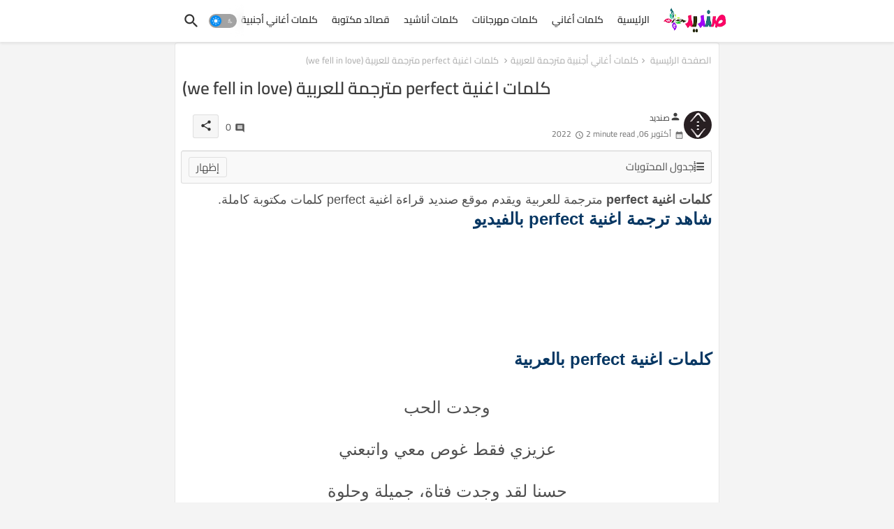

--- FILE ---
content_type: text/html; charset=UTF-8
request_url: https://www.sandid.info/2022/10/878.html
body_size: 49229
content:
<!DOCTYPE html>
<html class='rtl' dir='rtl' lang='ar' xmlns='http://www.w3.org/1999/xhtml' xmlns:b='http://www.google.com/2005/gml/b' xmlns:data='http://www.google.com/2005/gml/data' xmlns:expr='http://www.google.com/2005/gml/expr'>
<head>
<!-- Site Info -->
<meta content='width=device-width, initial-scale=1' name='viewport'/>
<title>كلمات اغنية perfect مترجمة للعربية (we fell in love)</title>
<meta content='text/html; charset=UTF-8' http-equiv='Content-Type'/>
<meta content='blogger' name='generator'/>
<link href='https://www.sandid.info/favicon.ico' rel='icon' type='image/x-icon'/>
<link href='https://www.sandid.info/favicon.ico' rel='icon' sizes='32x32'/>
<link href='https://www.sandid.info/favicon.ico' rel='icon' sizes='100x100'/>
<link href='https://www.sandid.info/favicon.ico' rel='apple-touch-icon'/>
<meta content='https://www.sandid.info/favicon.ico' name='msapplication-TileImage'/>
<link href='https://www.sandid.info/2022/10/878.html' hreflang='x-default' rel='alternate'/>
<meta content='#008bf3' name='theme-color'/>
<meta content='#008bf3' name='msapplication-navbutton-color'/>
<link href='https://www.sandid.info/2022/10/878.html' rel='canonical'/>
<link href='https://www.sandid.info/' hreflang='ar' rel='alternate'/>
<link rel="alternate" type="application/atom+xml" title="صنديد - Atom" href="https://www.sandid.info/feeds/posts/default" />
<link rel="alternate" type="application/rss+xml" title="صنديد - RSS" href="https://www.sandid.info/feeds/posts/default?alt=rss" />
<link rel="service.post" type="application/atom+xml" title="صنديد - Atom" href="https://www.blogger.com/feeds/8711454395086105502/posts/default" />

<link rel="alternate" type="application/atom+xml" title="صنديد - Atom" href="https://www.sandid.info/feeds/5266951443918270382/comments/default" />
<meta content='كلمات أغنية perfect مترجمة للعربية كاملة كلمات مكتوبة، كلمات perfect، perfect ، أغنية perfect كلمات أغاني أجنبية مترجمة للعربية، perfect، كلمات أغنية ' name='description'/>
<meta content='index, follow, max-snippet:-1, max-image-preview:large, max-video-preview:-1' name='robots'/>
<meta content='article' property='og:type'/>
<!-- Open Graph Meta Tags -->
<meta content='كلمات اغنية perfect مترجمة للعربية (we fell in love)' property='og:title'/>
<meta content='https://www.sandid.info/2022/10/878.html' property='og:url'/>
<meta content='كلمات أغنية perfect مترجمة للعربية كاملة كلمات مكتوبة، كلمات perfect، perfect ، أغنية perfect كلمات أغاني أجنبية مترجمة للعربية، perfect، كلمات أغنية ' property='og:description'/>
<meta content='صنديد' property='og:site_name'/>
<meta content='https://lh3.googleusercontent.com/blogger_img_proxy/AEn0k_sR_y6j0YqnrskMfaWqg-zIMt-hJUaN3_uBLirTlN4wy4d9-XsMkpqHCgZ1RZ5OJ0gWiqGPFhg9F8R0e4BEYpkRFmGaCUGd8zV1Ythpa10uD4em9Q' property='og:image'/>
<meta content='https://lh3.googleusercontent.com/blogger_img_proxy/AEn0k_sR_y6j0YqnrskMfaWqg-zIMt-hJUaN3_uBLirTlN4wy4d9-XsMkpqHCgZ1RZ5OJ0gWiqGPFhg9F8R0e4BEYpkRFmGaCUGd8zV1Ythpa10uD4em9Q' name='twitter:image'/>
<meta content='كلمات اغنية perfect مترجمة للعربية (we fell in love)' property='og:title'/>
<meta content='كلمات اغنية perfect مترجمة للعربية (we fell in love)' name='keywords'/>
<link href='https://www.sandid.info/2022/10/878.html' hreflang='en' rel='alternate'/>
<!-- Twitter Meta Tags -->
<meta content='summary_large_image' name='twitter:card'/>
<meta content='كلمات اغنية perfect مترجمة للعربية (we fell in love)' name='twitter:title'/>
<meta content='https://www.sandid.info/2022/10/878.html' name='twitter:domain'/>
<meta content='كلمات أغنية perfect مترجمة للعربية كاملة كلمات مكتوبة، كلمات perfect، perfect ، أغنية perfect كلمات أغاني أجنبية مترجمة للعربية، perfect، كلمات أغنية ' name='twitter:description'/>
<meta content='كلمات أغنية perfect مترجمة للعربية كاملة كلمات مكتوبة، كلمات perfect، perfect ، أغنية perfect كلمات أغاني أجنبية مترجمة للعربية، perfect، كلمات أغنية ' name='twitter:creator'/>
<meta content='en_US' property='og:locale'/>
<meta content='en_GB' property='og:locale:alternate'/>
<meta content='id_ID' property='og:locale:alternate'/>
<!-- DNS Prefetch -->
<link href='//blogger.googleusercontent.com' rel='dns-prefetch'/>
<link href='//1.bp.blogspot.com' rel='dns-prefetch'/>
<link href='//2.bp.blogspot.com' rel='dns-prefetch'/>
<link href='//3.bp.blogspot.com' rel='dns-prefetch'/>
<link href='//4.bp.blogspot.com' rel='dns-prefetch'/>
<link href='//www.blogger.com' rel='dns-prefetch'/>
<link crossorigin='' href='//fonts.gstatic.com' rel='preconnect'/>
<link href='//resources.blogblog.com' rel='dns-prefetch'/>
<link href='//cdnjs.cloudflare.com' rel='dns-prefetch'/>
<!-- Google Fonts -->
<style type="text/css">@font-face {font-family:Cairo;font-style:normal;font-weight:400;src:url(/cf-fonts/v/cairo/5.0.18/latin/wght/normal.woff2);unicode-range:U+0000-00FF,U+0131,U+0152-0153,U+02BB-02BC,U+02C6,U+02DA,U+02DC,U+0304,U+0308,U+0329,U+2000-206F,U+2074,U+20AC,U+2122,U+2191,U+2193,U+2212,U+2215,U+FEFF,U+FFFD;font-display:swap;}@font-face {font-family:Cairo;font-style:normal;font-weight:400;src:url(/cf-fonts/v/cairo/5.0.18/latin-ext/wght/normal.woff2);unicode-range:U+0100-02AF,U+0304,U+0308,U+0329,U+1E00-1E9F,U+1EF2-1EFF,U+2020,U+20A0-20AB,U+20AD-20CF,U+2113,U+2C60-2C7F,U+A720-A7FF;font-display:swap;}@font-face {font-family:Cairo;font-style:normal;font-weight:400;src:url(/cf-fonts/v/cairo/5.0.18/arabic/wght/normal.woff2);unicode-range:U+0600-06FF,U+0750-077F,U+0870-088E,U+0890-0891,U+0898-08E1,U+08E3-08FF,U+200C-200E,U+2010-2011,U+204F,U+2E41,U+FB50-FDFF,U+FE70-FE74,U+FE76-FEFC;font-display:swap;}@font-face {font-family:Cairo;font-style:normal;font-weight:500;src:url(/cf-fonts/v/cairo/5.0.18/latin/wght/normal.woff2);unicode-range:U+0000-00FF,U+0131,U+0152-0153,U+02BB-02BC,U+02C6,U+02DA,U+02DC,U+0304,U+0308,U+0329,U+2000-206F,U+2074,U+20AC,U+2122,U+2191,U+2193,U+2212,U+2215,U+FEFF,U+FFFD;font-display:swap;}@font-face {font-family:Cairo;font-style:normal;font-weight:500;src:url(/cf-fonts/v/cairo/5.0.18/latin-ext/wght/normal.woff2);unicode-range:U+0100-02AF,U+0304,U+0308,U+0329,U+1E00-1E9F,U+1EF2-1EFF,U+2020,U+20A0-20AB,U+20AD-20CF,U+2113,U+2C60-2C7F,U+A720-A7FF;font-display:swap;}@font-face {font-family:Cairo;font-style:normal;font-weight:500;src:url(/cf-fonts/v/cairo/5.0.18/arabic/wght/normal.woff2);unicode-range:U+0600-06FF,U+0750-077F,U+0870-088E,U+0890-0891,U+0898-08E1,U+08E3-08FF,U+200C-200E,U+2010-2011,U+204F,U+2E41,U+FB50-FDFF,U+FE70-FE74,U+FE76-FEFC;font-display:swap;}@font-face {font-family:Cairo;font-style:normal;font-weight:600;src:url(/cf-fonts/v/cairo/5.0.18/latin-ext/wght/normal.woff2);unicode-range:U+0100-02AF,U+0304,U+0308,U+0329,U+1E00-1E9F,U+1EF2-1EFF,U+2020,U+20A0-20AB,U+20AD-20CF,U+2113,U+2C60-2C7F,U+A720-A7FF;font-display:swap;}@font-face {font-family:Cairo;font-style:normal;font-weight:600;src:url(/cf-fonts/v/cairo/5.0.18/arabic/wght/normal.woff2);unicode-range:U+0600-06FF,U+0750-077F,U+0870-088E,U+0890-0891,U+0898-08E1,U+08E3-08FF,U+200C-200E,U+2010-2011,U+204F,U+2E41,U+FB50-FDFF,U+FE70-FE74,U+FE76-FEFC;font-display:swap;}@font-face {font-family:Cairo;font-style:normal;font-weight:600;src:url(/cf-fonts/v/cairo/5.0.18/latin/wght/normal.woff2);unicode-range:U+0000-00FF,U+0131,U+0152-0153,U+02BB-02BC,U+02C6,U+02DA,U+02DC,U+0304,U+0308,U+0329,U+2000-206F,U+2074,U+20AC,U+2122,U+2191,U+2193,U+2212,U+2215,U+FEFF,U+FFFD;font-display:swap;}@font-face {font-family:Cairo;font-style:normal;font-weight:700;src:url(/cf-fonts/v/cairo/5.0.18/arabic/wght/normal.woff2);unicode-range:U+0600-06FF,U+0750-077F,U+0870-088E,U+0890-0891,U+0898-08E1,U+08E3-08FF,U+200C-200E,U+2010-2011,U+204F,U+2E41,U+FB50-FDFF,U+FE70-FE74,U+FE76-FEFC;font-display:swap;}@font-face {font-family:Cairo;font-style:normal;font-weight:700;src:url(/cf-fonts/v/cairo/5.0.18/latin-ext/wght/normal.woff2);unicode-range:U+0100-02AF,U+0304,U+0308,U+0329,U+1E00-1E9F,U+1EF2-1EFF,U+2020,U+20A0-20AB,U+20AD-20CF,U+2113,U+2C60-2C7F,U+A720-A7FF;font-display:swap;}@font-face {font-family:Cairo;font-style:normal;font-weight:700;src:url(/cf-fonts/v/cairo/5.0.18/latin/wght/normal.woff2);unicode-range:U+0000-00FF,U+0131,U+0152-0153,U+02BB-02BC,U+02C6,U+02DA,U+02DC,U+0304,U+0308,U+0329,U+2000-206F,U+2074,U+20AC,U+2122,U+2191,U+2193,U+2212,U+2215,U+FEFF,U+FFFD;font-display:swap;}</style>
<!-- Font Awesome Brands -->
<link href='https://cdnjs.cloudflare.com/ajax/libs/font-awesome/6.4.2/css/brands.min.css' rel='stylesheet'/>
<!-- Template Style CSS -->
<style id='page-skin-1' type='text/css'><!--
@font-face{font-family:'Material Icons Round';font-style:normal;font-weight:400;src:url(https://fonts.gstatic.com/s/materialiconsround/v105/LDItaoyNOAY6Uewc665JcIzCKsKc_M9flwmP.woff2) format('woff2')}.material-icons-round,.material-symbols-rounded{font-family:'Material Icons Round';font-weight:400;font-style:normal;font-size:24px;line-height:1;vertical-align:middle;letter-spacing:normal;text-transform:none;display:inline-block;white-space:nowrap;word-wrap:normal;direction:ltr;-webkit-font-feature-settings:'liga';-webkit-font-smoothing:antialiased}html.rtl{--body-font:'Cairo',sans-serif;--meta-font:'Cairo',sans-serif;--title-font:'Cairo',sans-serif;--text-font:'Cairo',sans-serif}:root{--body-font:'Raleway',sans-serif;--title-font:'Raleway',sans-serif;--meta-font:'Raleway',sans-serif;--text-font:'Raleway',sans-serif;--text-font-color:#505050;--runs-solid-color:#c1bbbb;--black-color:#404040;--hero-color:#aaa;--main-menu-bg:#ffffff;--snippet-color:#aba4a4;--solid-border:#ddd;--featured-posts-title:#333333;--button-bg-color:#008bf3;--button-text-color:#ffffff;--lables-buttons-color:#008bf3;--lables-text-color:#ffffff;--email-bg-color:#0723eb;--email-text-color:#ffffff;--cloud-bg-color:#008bf3;--cloud-border-color:#008bf3;--list-text-color:#333333;--theme-text-color:#3e3e3e;--featured-gadgets-title:#e8e8e8;--placeholder-text-color:#3e3e3e;--main-menu-text-color:#333333;--sub-menu-text-color:#3a3a3a;--footer-title-color:#e8e8e8;--footer-copyright-bg:#0e151d;--body-color-main:#f4f4f4;--all-link-color:#112b3e;--black-text:#343434;--main-text-color:#101010;--mobile-menu-bg:#ffffff;--white-bg:#fff;--block-bg:#fff;--paint-cards:#f7faff;--featured-posts-title-featured:#fff;--white-label-color:#fff;--color-section:#415bda;--color-section1:#00b0c5;--color-section-text:#ffffff;--bg-cards:#fff;--bg-cards-video:#121212;--bg-cards-shadow:0 3px 3px 0 rgb(33 33 33 / .03);--bt-breaking:rgba(0 0 0 / .08);--bt-breaking-text:#626262;--shadow-top:0 0 20px rgba(0,0,0,.15);--shadow-top-fixed:5px 5px 8px 0 rgba(224 223 223 / .48);--ads-bg:rgb(143 183 255 / .2);--ads-text:#898989;--buttons-category-text:#1d1d1d;--buttons-category-text:#1d1d1d;--snip-text-color:#eee;--search-bt-text:#333333;--node-color:rgba(255,255,255,.7);--comments-dec:#333;--sticky-bg:#f1f1f1;--input-form:transparent;--footer-email-title:#ffffff;--bt-home:#f2f7fb;--cm-count:#555;--shadow-light:0 2px 5px 1px rgb(0 0 0 / .1);--navigation-runs-text:#4e4e4e;--sticky-lists:#f7fcff;--post-snip-data:#707070;--post-snip-open:#383838;--ico-relative:#e60000;--ico-relative-hover:rgb(0 0 0 / .51);--front-bg-lists:#fff;--share-author-links:#585858;--box-posts-share:#f1f1f1;--title-share:#1c1c1c;--title-share-fa:#5c5c5c;--footer-text-color:#d7d7d7;--footer-about-text:#868686;--footer-bg-color:#15202b;--footer-gadgets-title:#e8e8e8;--main-logo-text-color:#222222;--submenu-bg-color:#ffffff;--comment-content:#f6f6f6;--comment-text:#5e5e5e;--label-text-color:#2c2c2c;--pager-text-color:#6d6d6d;--back-top:rgb(90 90 90 / .18);--box-shadows:rgb(102 102 102 / .13)}body.dark{--main-logo-text-color:#d4d4d4;--all-link-color:rgba(255,255,255,.7);--body-color-main:#292929;--main-menu:#383838;--text-font-color:#d3d3d3;--shadow-top:none;--cloud-border-color:rgb(100 100 100 / .66);--cloud-bg-color:#fff;--mobile-menu-bg:#212121;--input-form:rgb(112 112 112 / .34);--shadow-top-fixed:none;--white-label-color:#464646;--main-menu-text-color:#dadada;--list-text-color:#fff;--sub-menu-text-color:#dadada;--title-share:#ddd;--black-color:#d9d9d9;--title-share-fa:#ddd;--front-bg-lists:#292929;--node-color:rgb(255 255 255 / .08);--box-shadows:transparent;--bt-home:#212121;--sticky-lists:#212121;--main-menu-bg:#232323;--post-snip-open:#eee;--paint-cards:#292929;--footer-gadgets-title:#c3c3c3;--search-bt-text:#dadada;--footer-title-color:#adadad;--sticky-bg:#212121;--placeholder-text-color:#dadada;--theme-text-color:#dadada;--featured-gadgets-title:#dadada;--ads-bg:#212121;--color-section:#1d1d1d;--color-section1:#424242;--footer-copyright-bg:#181818;--box-posts-share:#323232;--submenu-bg-color:#212121;--label-text-color:#a1a1a1;--featured-posts-title:#c3c3c3;--ads-text:#dadada;--buttons-category-text:#dadada;--bg-cards:#212121;--block-bg:#3a3a3a;--black-text:#f3f8fb;--post-snip-data:#a5a5a5;--comments-dec:#cecece;--comment-content:#353535;--comment-text:#c1c1c1;--footer-bg-color:#181818;--footer-text-color:#E4E4E4;--cm-count:#E4E4E4;--main-text-color:#E4E4E4;--navigation-runs-text:#c3c3c3;--share-author-links:#E4E4E4;--footer-copyright-bg:#292929}a,abbr,acronym,address,applet,b,big,blockquote,body,caption,center,cite,code,dd,del,dfn,div,dl,dt,em,fieldset,font,form,h1,h2,h3,h4,h5,h6,html,i,iframe,img,ins,kbd,label,legend,li,object,p,pre,q,s,samp,small,span,strike,strong,sub,sup,table,tbody,td,tfoot,th,thead,tr,tt,u,ul,var{padding:0;border:0;outline:0;vertical-align:baseline;background:0;margin:0;text-decoration:none}form,textarea,input,button{font-family:var(--body-font);-webkit-appearance:none;-moz-appearance:none;appearance:none;border-radius:0;box-sizing:border-box}.CSS_LIGHTBOX{z-index:999999!important}.CSS_LIGHTBOX_ATTRIBUTION_INDEX_CONTAINER .CSS_HCONT_CHILDREN_HOLDER>.CSS_LAYOUT_COMPONENT.CSS_HCONT_CHILD:first-child>.CSS_LAYOUT_COMPONENT{opacity:0}input,textarea{outline:none;border:none}html{position:relative;word-break:break-word;word-wrap:break-word;text-rendering:optimizeLegibility;-webkit-font-smoothing:antialiased;-webkit-text-size-adjust:100%}
}
/*! normalize.css v3.0.1 | MIT License | git.io/normalize */
dl,ul{list-style-position:inside;font-weight:400;list-style:none}button{cursor:pointer;outline:none;border:none;background:transparent}ul li{list-style:none}caption,th{text-align:center}.blogger-clickTrap{position:unset!important}html,body{text-size-adjust:none;-webkit-text-size-adjust:none;-moz-text-size-adjust:none;-ms-text-size-adjust:none}.separator a{clear:none!important;float:none!important;margin-left:0!important;margin-right:0!important}#Navbar1,#navbar-iframe,.widget-item-control,a.quickedit,.home-link,.feed-links{display:none!important}.center{display:table;margin:0 auto;position:relative}.widget>h2,.widget>h3{display:none}iframe[src*="youtube.com"]{width:100%;height:auto;aspect-ratio:16/9}.widget iframe,.widget img{max-width:100%}.container{position:relative;max-width:100%;width:800px}.center{display:table;margin:0 auto;position:relative}img{border:0;position:relative}a,a:visited{text-decoration:none}.clearfix{clear:both}.section,.widget,.widget ul{margin:0;padding:0}a{color:var(--all-link-color)}a img{border:0}abbr{text-decoration:none}.widget>h2,.widget>h3{display:none}*:before,*:after{-webkit-box-sizing:border-box;-moz-box-sizing:border-box;box-sizing:border-box}.no-items.section{display:none}h1,h2,h3,h4,h5,h6{font-family:var(--title-font);font-weight:600}body{position:relative;background:var(--body-color-main);background-repeat:repeat;background-attachment:fixed;background-position:top;background-position:left;font-family:var(--body-font);font-size:14px;font-weight:400;color:var(--black-text);word-wrap:break-word;margin:0;padding:0;font-style:normal;line-height:1.4em}#outer-wrapper{position:relative;overflow:hidden;width:100%;max-width:100%;margin:0 auto}.outer-container{display:flex;justify-content:space-between}.post-body h1{font-size:28px}.post-body h2{font-size:24px}.post-body h3{font-size:21px}.post-body h4{font-size:18px}.post-body h5{font-size:16px}.post-body h6{font-size:13px}.dark .post-body p{background:transparent!important;color:#fff!important}.home #feed-view,.search-view #feed-view,.label-view #feed-view{width:100%}#center-container{position:relative;float:left;width:100%;overflow:hidden;padding:10px 0 0;margin:0}#feed-view{position:relative;float:left;width:calc(100% - (320px + 5px));box-sizing:border-box;padding:0}#sidebar-container{position:relative;float:right;width:320px;box-sizing:border-box;padding:0}.post-filter-image{position:relative;display:block;background:var(--bg-cards);overflow:hidden;border:1px solid rgb(109 109 109 / .16);border-radius:6px;box-shadow:1px 1px 3px 2px rgb(143 143 143 / .05);transition:transform .3s ease}.snip-thumbnail{position:relative;width:100%;height:100%;display:block;object-fit:cover;z-index:1;opacity:0;transition:opacity .30s ease,transform .30s ease}.snip-thumbnail.lazy-img{opacity:1}.row,.row-1{position:relative}.post-filter-link:hover .snip-thumbnail{filter:brightness(.9)}.background-layer:before{content:'';position:absolute;left:0;right:0;bottom:0;height:66%;background-image:linear-gradient(to bottom,transparent,rgba(0,0,0,.8));-webkit-backface-visibility:hidden;backface-visibility:hidden;z-index:2;opacity:1;margin:0;transition:opacity .25s ease}.colorful-ico a:before,.social a:before,.social-front-hover a:before{display:inline-block;font-family:'Font Awesome 6 Brands';font-style:normal;font-weight:400;vertical-align:middle}.colorful-ico .rss a:before,.social .rss a:before{content:'\e0e5';font-family:'Material Icons Round'}.colorful-ico .email a:before,.social .email a:before{content:'\e158';font-family:'Material Icons Round'}.colorful-ico .external-link a:before,.social .external-link a:before{content:'\e894';font-family:'Material Icons Round'}li a.fa-twitter:before{content:"\e61b"}.colorful a:hover{opacity:.8}.colorful .blogger a{color:#ff5722}.colorful .facebook a,.colorful .facebook-f a{color:#3b5999}.colorful .twitter a{color:#00acee}.colorful .youtube a{color:#f50000}.colorful .messenger a{color:#0084ff}.colorful .snapchat a{color:#ffe700}.colorful .telegram a{color:#179cde}.colorful .instagram a{color:#dd277b}.colorful .pinterest a,.colorful .pinterest-p a{color:#ca2127}.colorful .google a{color:#0165b4}.colorful .apple a{color:#000}.colorful .microsoft a{color:#0165b4}.colorful .dribbble a{color:#ea4c89}.colorful .linkedin a{color:#0077b5}.colorful .tiktok a{color:#fe2c55}.colorful .stumbleupon a{color:#eb4823}.colorful .vk a{color:#4a76a8}.colorful .stack-overflow a{color:#f48024}.colorful .github a{color:#24292e}.colorful .soundcloud a{background:linear-gradient(#ff7400,#ff3400)}.colorful .behance a{color:#191919}.colorful .digg a{color:#1b1a19}.colorful .delicious a{color:#0076e8}.colorful .codepen a{color:#000}.colorful .flipboard a{color:#f52828}.colorful .reddit a{color:#ff4500}.colorful .tumblr a{color:#365069}.colorful .twitch a{color:#6441a5}.colorful .rss a{color:#ffc200}.colorful .skype a{color:#00aff0}.colorful .whatsapp a{color:#3fbb50}.colorful .discord a{color:#7289da}.colorful .share a{color:var(--hero-color)}.colorful .email a{color:#888}.colorful .external-link a{color:#3500e5}.dark .colorful .external-link a{color:#eee}.social-front-hover a.fa-facebook,.social-front-hover a.fa-facebook-f{background:#3b5999}.social-front-hover a.fa-twitter{background:#00acee}.social-front-hover a.fa-whatsapp{background:#3fbb50}.Super-Menu-logo{display:none}#top-menu .selectnav{display:none}.header-room{display:flex;flex-wrap:wrap;flex-direction:row;justify-content:space-between;align-items:center;align-content:center}.dark .post-body ol>li:before{color:#eee}a.ad-iki{display:block;margin:0 auto;text-align:center}.dark-toggle-flex{position:relative;background-color:rgb(0 0 0 / .36);display:flex;align-items:center;font-size:12px;color:var(--button-text-color);width:40px;height:20px;margin:0 10px 0 5px;border-radius:20px}.dark-bt .dark-toggle-flex{display:none}.dark-toggle-flex:hover:before{opacity:.8}.dark .dark-toggle-flex:before{content:'\ea46';left:21px}.dark-toggle-flex:before{content:'\e518';font-family:'Material Icons Round';position:absolute;left:2px;width:16px;height:16px;text-align:center;background-color:var(--button-bg-color);font-weight:400;line-height:16px;z-index:2;border-radius:50%;box-shadow:0 0 4px rgb(0 0 0 / .1);transition:left .18s ease}.dark .dark-toggle-flex:after{content:'\e518';right:26px}.dark-toggle-flex:after{content:'\ea46';font-family:'Material Icons Round';position:absolute;right:4px;width:10px;font-size:8px;font-weight:400;line-height:1;text-align:center;opacity:.5;transition:right .18s ease}h1.blog-title{font-size:24px;max-width:195px;overflow:hidden;text-decoration:none;text-overflow:ellipsis;white-space:nowrap}#Super-FlexMenuList>.mega-menu{position:unset!important}.Super-FlexMenu li:hover .BiggerMenu{opacity:1;visibility:visible}.drop-down>a:after{content:'\e5cf';float:right;font-family:'Material Icons Round';font-size:9px;font-weight:400;margin:-1px 0 0 5px}.BiggerMenu{position:absolute;background-color:var(--block-bg);top:59px;opacity:0;visibility:hidden;width:100%;left:0;box-sizing:border-box;border-radius:4px;right:0;z-index:3333;color:var(--white-bg);height:auto;padding:20px;min-height:100px;box-shadow:0 10px 10px rgb(0 0 0 / .07);transition:all .3s ease}.Super-FlexMenu li:hover .BiggerMenu{margin-top:1px;opacity:1;visibility:visible}.mega-box{width:calc((100% - 50px) / 5);box-sizing:border-box;float:left;overflow:hidden;position:relative}.mega-box:last-child{margin-right:0}.mega-box .post-filter-link{position:relative;height:100%}.mega-boxs{display:flex;justify-content:space-between;flex-wrap:wrap}.mega-boxs .Mega-img-ui{position:relative;height:180px;display:block;overflow:hidden;border-radius:4px}.mega-boxs .entry-title{font-size:14px;font-weight:600;text-align:left;line-height:1.2em;margin:0}.flex-section{display:flex;flex-wrap:wrap;width:100%;float:left;align-items:center;justify-content:center}.entery-category-box .entry-title{position:relative;display:block;font-size:17px;line-height:20px;margin:5px 0}.entery-category-box .entry-title a,.entery-category .entry-title a{width:100%;overflow:hidden;display:-webkit-box;-webkit-line-clamp:2;-webkit-box-orient:vertical}.flex-ft{display:flex;justify-content:center;padding:0 10px}#flow-wave{max-width:100%;display:block;position:absolute;left:0;right:0;bottom:0;z-index:1;max-height:100px}#flow-wave svg{position:relative;display:block;width:calc(120% + 3px);height:125px;z-index:-1}.waving{overflow:hidden;position:relative;width:100%;color:#fff;font-size:0;margin:0 auto}.waving svg{fill:#fff;width:102%;margin-left:-1%;height:auto}.waves{position:relative;width:100%;height:15vh;margin-bottom:-7px;min-height:100px;max-height:150px}.content{position:relative;height:20vh;text-align:center;background-color:#fff}.dancing>use{animation:flow-dance 25s cubic-bezier(.55,.5,.45,.5) infinite}.dancing>use:nth-child(1){animation-delay:-2s;animation-duration:7s}.dancing>use:nth-child(2){animation-delay:-3s;animation-duration:10s}.dancing>use:nth-child(3){animation-delay:-4s;animation-duration:13s}.dancing>use:nth-child(4){animation-delay:-5s;animation-duration:20s}@keyframes flow-dance{0%{transform:translate3d(-90px,0,0)}100%{transform:translate3d(85px,0,0)}}.node1{fill:var(--node-color)}.node2{fill:rgba(255,255,255,.5)}.node3{fill:rgba(255,255,255,.3)}.node4{fill:rgba(255 255 255 / .1)}.tociki-pro{display:flex;width:100%;clear:both;margin:0}.tociki-inner{position:relative;max-width:100%;font-size:14px;background-color:rgba(165 165 165 / .1);overflow:hidden;line-height:23px;border:1px solid #a0a0a0;border-radius:5px}a.tociki-title{position:relative;display:flex;align-items:center;justify-content:space-between;height:38px;font-size:16px;font-weight:600;color:var(--text-font-color);padding:0 15px;margin:0}.tociki-title-text{display:flex}.tociki-title-text:before{content:'\e242';font-family:'Material Icons Round';font-size:20px;font-weight:400;margin:0 5px 0 0}.rtl .tociki-title-text:before{margin:0 0 0 5px}.tociki-title:after{content:'\e5cf';font-family:'Material Icons Round';font-size:16px;font-weight:400;margin:0 0 0 25px;color:var(--buttons-category-text)}.rtl .tociki-title:after{margin:0 25px 0 0}.tociki-title.opened:after{content:'\e5ce'}a.tociki-title:hover{text-decoration:none}#tociki{display:none;padding:0 15px 10px;margin:0}#tociki ol{padding:0 0 0 15px}#tociki li{font-size:14px;font-weight:500;margin:10px 0}#tociki li a{color:var(--main-text-color)}#tociki li a:hover{opacity:.8;text-decoration:underline}#top-ad-placeholder .widget>.widget-title,#bottom-ad-placeholder .widget>.widget-title{display:none}#top-ad-placeholder,#bottom-ad-placeholder{margin:15px 0;padding:0;width:100%;overflow:hidden}.main-ads-ehome{position:relative;margin:15px 5px}.main-ads-ehome .widget{position:relative;float:left;width:100%;line-height:0;margin:0 0 5px}#post-placeholder{position:relative;box-sizing:border-box;width:100%;height:auto;padding:0 5px;margin:10px 0}#post-placeholder .widget{position:relative;width:100%;line-height:0;height:auto}.footer-container{padding:20px;background:var(--footer-copyright-bg)}.footer-container .footer-copyright{position:relative;font-size:13px;margin:15px 0 0}.copyright-text{margin:0;color:var(--footer-text-color)}.footer-container .footer-copyright a{color:var(--footer-text-color)}.footer-container .footer-copyright a:hover{color:var(--footer-text-color)}#footer-checks-menu{position:relative;display:block;margin:0}.footer-checks-menu ul li{position:relative;float:left;margin:0 auto 8px;text-align:center}.footer-checks-menu ul li a{float:left;font-size:13px;background:rgb(112 112 112 / .16);color:var(--footer-text-color);padding:7px 12px;margin:0 5px;border-radius:15px}#footer-checks-menu ul li a:hover{opacity:.8}.sharing-button .facebook a,.sharing-button .facebook-f a{background-color:#3b5999}.sharing-button .twitter a,.sharing-button .twitter-square a{background-color:#00acee}.sharing-button .reddit a{background-color:#ff4500}.sharing-button .pinterest a,.sharing-button .pinterest-p a{background-color:#ca2127}.sharing-button .linkedin a{background-color:#0077b5}.sharing-button .whatsapp a{background-color:#3fbb50}.sharing-button .email a{background-color:#888}.Super-Menu .fa{color:#FFF! important}#Super-MenuTested{position:relative;float:left;width:100%;height:auto;margin:0}.Super-MenuWorks .container{margin:0 auto}.Super-MenuWorks-wrap,.Super-MenuWorks{position:relative;background:var(--main-menu-bg);float:left;z-index:990;width:100%;height:60px;box-sizing:border-box;padding:0;margin:0;box-shadow:var(--bg-cards-shadow)}.SuperLogo-wrap{position:relative;box-sizing:border-box;width:100%;float:left;margin:0 30px 0 0;padding:0}.header-room img{display:block;width:auto;height:auto;max-height:45px;margin:0 0 0 10px}.show-menu-space{display:none;color:var(--main-menu-text-color);font-size:17px;padding:0 15px}.header-section{position:relative;display:flex;flex-wrap:wrap;justify-content:space-between;float:left;width:100%;margin:0}.header-left{position:static;display:flex;margin:0;align-items:center}.rtl .header-right{left:14px;right:unset}.header-right{position:absolute;top:0;right:14px;margin:0;z-index:11;backdrop-filter:blur(8px);overflow:hidden}.header-room h1{display:block;font-size:25px;color:var(--main-logo-text-color);height:30px;line-height:30px;overflow:hidden;padding:0;margin:0}.header-room h1 a{color:var(--main-logo-text-color)}.header-room #title-header{display:none;visibility:hidden}.header-room .LinkList .widget-content{display:flex;justify-content:space-between;align-items:center}.Super-MenuWorks.show{top:0;margin:0}.Super-MenuWorks.fixed-nos.show{background:var(--main-menu-bg)}.main-menu-wrap{position:static;height:56px;margin:0}#Super-FlexMenu .widget,#Super-FlexMenu .widget>.widget-title{display:none}#Super-FlexMenu .show-menu{display:block}#Super-FlexMenu{position:static;height:56px;z-index:10}#Super-FlexMenu ul>li{position:relative;display:flex;flex-shrink:0}#Super-FlexMenuList>li>a{position:relative;display:block;height:56px;font-size:14px;color:var(--main-menu-text-color);font-weight:600;text-transform:capitalize;line-height:56px;padding:0 10px;margin:0}#Super-FlexMenuList>li>a i{margin:0 3px 0 0;font-size:16px;color:var(--button-bg-color)}#Super-FlexMenuList>li>a:hover{opacity:.8}#Super-FlexMenu ul>li>ul{position:absolute;float:left;left:0;top:60px;width:180px;background:var(--submenu-bg-color);z-index:99999;visibility:hidden;opacity:0;-webkit-transform:translateY(-10px);transform:translateY(-10px);padding:0;box-shadow:0 2px 5px 0 rgba(0,0,0,.15),0 2px 10px 0 rgba(0,0,0,.17)}#Super-FlexMenu ul>li>ul>li>ul{position:absolute;top:0;left:100%;-webkit-transform:translateX(-10px);transform:translateX(-10px);margin:0}#Super-FlexMenu ul>li>ul>li{display:block;float:none;position:relative}#Super-FlexMenu ul>li>ul>li a{position:relative;display:block;height:36px;font-size:13px;color:var(--sub-menu-text-color);line-height:36px;font-weight:600;box-sizing:border-box;padding:0 15px;margin:0;border-bottom:1px solid rgba(155,155,155,.07)}#Super-FlexMenu ul>li>ul>li:last-child a{border:0}#Super-FlexMenu ul>li>ul>li:hover>a{opacity:.8}#Super-FlexMenu ul>li.sub-tab>a:after,#Super-FlexMenu ul>li.sub-has>a:after{content:'\e5cf';font-family:'Material Icons Round';font-size:16px;font-weight:400;margin:0 0 0 5px;transition:0.31s;vertical-align:middle}#Super-FlexMenu ul>li>ul>li.sub-tab>a:after{content:'\e5cc';float:right;margin:0}#Super-FlexMenu ul>li:hover>ul,#Super-FlexMenu ul>li>ul>li:hover>ul{visibility:visible;opacity:1;-webkit-backface-visibility:hidden;backface-visibility:hidden;-webkit-transform:translate(0);transform:translate(0)}#Super-FlexMenu ul ul{transition:all .35s ease}.loading-icon{width:100%;height:100%;display:flex;justify-content:center;align-items:center}.search-section .loading-icon{margin:15px 0}.loading-icon:after{content:"";width:40px;height:40px;border-radius:50%;border:2px solid var(--main-text-color);border-right:2px solid #c1c1c1;display:inline-block;animation:runload 0.6s infinite}@-webkit-keyframes runload{0%{-webkit-transform:rotate(0deg);transform:rotate(0deg)}to{-webkit-transform:rotate(1turn);transform:rotate(1turn)}}@keyframes runload{0%{-webkit-transform:rotate(0deg);transform:rotate(0deg)}to{-webkit-transform:rotate(1turn);transform:rotate(1turn)}}.loading-frame{-webkit-animation-duration:.5s;animation-duration:.5s;-webkit-animation-fill-mode:both;animation-fill-mode:both}@keyframes fadeIn{from{opacity:0}to{opacity:1}}.run-time{animation-name:fadeIn}@keyframes fadeInUp{from{opacity:0;transform:translate3d(0,5px,0)}to{opacity:1;transform:translate3d(0,0,0)}}.load-time{animation-name:fadeInUp}.overlay,#overlay-id{visibility:hidden;opacity:0;position:fixed;top:0;left:0;right:0;bottom:0;background:rgb(10 18 43 / .61);backdrop-filter:blur(2px);z-index:1000;margin:0;transition:all .25s ease}.show-menu-space:before{content:"\e5d2";font-family:'Material Icons Round';font-size:24px;font-weight:400}#menu-space{display:none;position:fixed;width:80%;height:100%;top:0;left:0;bottom:0;background:var(--mobile-menu-bg);overflow:auto;z-index:1010;left:0;-webkit-transform:translateX(-100%);transform:translateX(-100%);visibility:hidden;box-shadow:3px 0 7px rgba(0,0,0,.1);-webkit-transition:all .5s cubic-bezier(.79,.14,.15,.86);-moz-transition:all .5s cubic-bezier(.79,.14,.15,.86);-o-transition:all .5s cubic-bezier(.79,.14,.15,.86);transition:all .5s cubic-bezier(.79,.14,.15,.86)}.spring-open #menu-space{-webkit-transform:translateX(0);transform:translateX(0);visibility:visible;opacity:.99;-webkit-transition:all .5s cubic-bezier(.79,.14,.15,.86);-moz-transition:all .5s cubic-bezier(.79,.14,.15,.86);-o-transition:all .5s cubic-bezier(.79,.14,.15,.86);transition:all .5s cubic-bezier(.79,.14,.15,.86)}.area-runs{display:flex;padding:10px 0;margin:0 10px 0 0;opacity:0;transition:all ease-in-out .3s;justify-content:flex-end}#menu-space{transition:all .6s ease-in-out}.hide-Super-Menu:hover{opacity:.8}.hide-Super-Menu{display:block;color:var(--main-menu-text-color);font-size:14px;line-height:28px;text-align:center;cursor:pointer;z-index:20;background:rgb(137 137 137 / .1);border-radius:4px;padding:0 12px;transition:transform ease-out .2s}.hide-Super-Menu:before{content:"\e5cd";font-family:'Material Icons Round';font-weight:400}.spring-open .area-runs,.spring-open .menu-space-flex{opacity:1}.menu-space-flex{display:flex;flex-direction:column;opacity:0;justify-content:space-between;float:left;width:100%;height:calc(100% - 8%);transition:all ease-in-out .3s}.social-mobile ul{margin:0 0 0 15px;float:left}.post-inner-data.flex{display:flex;align-content:center}.post-inner-user{position:relative;float:left}span.author-image{position:relative;display:block;height:40px;width:40px}span.author-image img{border-radius:50%}.Super-Menu{position:relative;float:left;width:100%;box-sizing:border-box;padding:0 25px}ul#Super-FlexMenuList{display:flex;height:56px;margin:0 0 0 15px}.Super-Menu>ul{margin:0}#Super-FlexMenu .fa{padding:0 5px}.Super-Menu .fa{margin:5px;padding:auto}.Super-Menu .m-sub{display:none;padding:0}.Super-Menu ul li{position:relative;display:block;overflow:hidden;float:left;width:100%;font-size:14px;font-weight:600;margin:0;padding:0}.Super-Menu>ul li ul{overflow:hidden}.Super-Menu>ul>li{border-bottom:1px solid rgb(181 181 181 / .2)}.Super-Menu>ul>li.sub-tab>a:after,.Super-Menu>ul>li>ul>li.sub-tab>a:after{font-family:'Material Icons Round';font-weight:400;content:"\e5cf";position:absolute;right:0;font-size:24px;vertical-align:middle}.rtl .Super-Menu>ul>li.sub-tab>a:after,.rtl .Super-Menu>ul>li>ul>li.sub-tab>a:after{left:0;right:unset}.Super-Menu ul li.sub-tab.show>a:after{content:'\e5ce'}.Super-Menu ul li a:hover,.Super-Menu ul li.sub-tab.show>a,.Super-Menu ul li.sub-tab.show>.submenu-toggle{color:fff}.Super-Menu>ul>li>ul>li a{display:block;font-size:13px;font-weight:600;color:var(--sub-menu-text-color);padding:5px 0 5px 15px}.Super-Menu>ul>li>ul>li a:before{content:"\e061";font-family:'Material Icons Round';font-style:normal;font-weight:400;color:rgb(88 88 88 / .42);font-size:6px;padding-right:5px;position:absolute;left:4px;vertical-align:middle}.Super-Menu>ul>li>ul>li>ul>li>a{padding:5px 0 5px 30px}.Super-Menu ul>li>.submenu-toggle:hover{opacity:.8}.fixed-nos{position:fixed;top:-80px;left:0;width:100%;z-index:990;box-shadow:none;transition:top .17s ease}.spring-open .fixed-nos{top:0}.spring-open{overflow:hidden;left:0;right:0}.search-wrap{position:relative;display:flex;height:60px;align-items:center;margin:0}#search-flex{position:fixed;display:flex;flex-direction:column;top:25px;left:50%;max-width:480px;width:95%;background:var(--block-bg);overflow:hidden;visibility:hidden;opacity:0;transform:translate3d(-50%,50%,0);z-index:1010;border-radius:6px;box-shadow:0 0 4px 2px rgb(129 129 129 / .05);transition:all .17s ease}.active-search #search-flex{backface-visibility:inherit;visibility:visible;opacity:1;transform:translate3d(-50%,0,0)}.active-search #overlay-id{cursor:url("data:image/svg+xml;charset=UTF-8,%3csvg width='17' height='17' viewBox='0 0 100 100' xmlns='http://www.w3.org/2000/svg'%3e%3cline x1='0' y1='100' x2='100' y2='0' stroke-width='14' stroke='white'%3e%3c/line%3e%3cline x1='0' y1='0' x2='100' y2='100' stroke-width='14' stroke='white'%3e%3c/line%3e%3c/svg%3e"),auto;visibility:visible;opacity:1}.search-flex-container{display:flex;justify-content:space-between;align-items:center;position:relative;width:100%;height:100%;border-bottom:1px solid rgb(120 120 120 / .11);overflow:hidden;margin:0}
.item #sidebar-container {
display: none !important;
}
.item #feed-view {
width: 100% !important;
}
.item .post {
max-width: 800px !important;
margin: 0 auto !important;
}
.item #center-container {
padding: 0 !important;
}
.search-flex-container .search-form{position:relative;flex:1;padding:0;border:0;border-radius:4px 0 0 4px}.search-flex-container .search-input{position:relative;width:100%;height:60px;background:transparent;color:var(--search-bt-text);font-size:15px;font-weight:400;padding:0 0 0 15px;border:0}.search-flex-container .search-input:focus,.search-flex-container .search-input::placeholder{color:var(--search-bt-text);outline:none}.search-flex-container .search-input::placeholder{opacity:.70}.search-flex-close{width:50px;height:50px;border-radius:0 4px 4px 0;background:transparent;color:var(--search-bt-text);font-size:24px;display:flex;align-items:center;justify-content:center;cursor:pointer;transition:transform ease-out .2s;z-index:20;padding:0;margin:0}.search-flex-close:hover{opacity:.8}.search-button-flex{color:var(--main-menu-text-color);width:40px;height:40px;font-size:26px;text-align:center;line-height:40px;cursor:pointer;z-index:20;padding:0;margin:0;transition:margin .25s ease}.search-button-flex:before,.search-hidden:after{content:"\e8b6";font-family:'Material Icons Round';font-weight:400}input[type="search"]::-webkit-search-decoration,input[type="search"]::-webkit-search-cancel-button,input[type="search"]::-webkit-search-results-button,input[type="search"]::-webkit-search-results-decoration{display:none}.search-input input{border-radius:5px;padding:5px 10px;width:98%;border:2px solid #eee}div#mega-wrap{position:relative;background:linear-gradient(55deg,var(--color-section),var(--color-section1));overflow:hidden}.color-section .widget{display:flex;justify-content:space-between;margin:0 auto;align-items:center}.color-wrapper{position:relative;width:calc(60% - 1em);overflow:hidden;z-index:2}.color-image{position:relative;width:40%;z-index:2}.color-section .flexi-title h3{display:block;font-family:var(--title-font);font-size:30px;color:var(--white-bg);font-weight:700;line-height:1.4em;margin:0 0 15px}.color-caption{font-family:var(--text-font);color:var(--color-section-text);font-size:14px;font-weight:500;line-height:1.5em;margin:0}.color-section{margin:26px 15px 10%}.color-section .color-search .search-input::placeholder{color:rgba(255 255 255 / .52)}.color-image img{position:relative;display:block;width:100%;min-height:180px;max-height:365px;object-fit:cover;overflow:hidden;margin:auto}.color-search{position:relative;flex:1;margin-top:30px;padding:0;float:left;width:70%}.color-search .search-form{position:relative;width:100%;height:50px;background-color:rgb(255 255 255 / .12);overflow:hidden;display:flex;justify-content:space-between;border-radius:8px}.color-search .search-input{position:relative;flex:1;width:100%;height:50px;color:var(--color-section-text);background-color:rgba(0,0,0,0);font-family:inherit;font-size:14px;font-weight:400;padding:0 0 0 15px;border:none}.color-search .search-action{position:relative;background-color:rgba(0,0,0,0);font-family:inherit;height:50px;color:var(--color-section-text);font-size:16px;font-weight:400;line-height:32px;text-align:center;cursor:pointer;padding:0 15px;border:0;opacity:.65}.color-search .search-action:before{display:block;content:"\e8b6";font-family:'Material Icons Round';font-size:25px;font-weight:400}.head-title{margin:10px 0 20px}.head-title .widget.Text:after{left:0;margin:0 auto;position:absolute;right:0;bottom:-7px;background-image:linear-gradient(to right,rgb(255 255 255 / 0),var(--button-bg-color),rgba(0,0,0,0));content:"";height:3px;width:37%}.head-title .widget{position:relative;margin:0 0 15px}.head-title .widget-title{position:relative;display:block;text-align:center;margin:0 auto}.head-title .widget-title h3{display:block;color:var(--main-text-color);font-size:19px;margin:10px 0 0}#mega-flex1 .head-title .widget-title h3{font-size:30px;margin:45px 0 15px;--main-text-color:#ffd719}#mega-flex1 .Text .widget-content{--main-text-color:var(--button-text-color)}#mega-flex1 .head-title .widget.Text:after{--button-bg-color:var(--button-text-color)}.head-title .widget-content.cloud-label ul,#footer-checks-menu ul{display:flex;flex-wrap:wrap;justify-content:center}.head-title .widget-content{text-align:center}.head-title .widget-content.cloud-label{position:relative;display:flex;justify-content:center;align-items:center;align-content:center;margin:35px 0 0}.head-title .widget-content.cloud-label li a{color:var(--button-bg-color);border:1px solid var(--cloud-border-color);font-size:14px;height:37px;line-height:37px;margin:0 6px}span.label-num{position:relative;display:inline-block;height:37px;line-height:37px;border-left:1px solid var(--button-bg-color);margin:0 0 0 10px;padding:0 0 0 10px}.rtl span.label-num{float:right}.head-title .widget-content.cloud-label li a:hover{color:var(--button-text-color);border-color:var(--button-text-color);transition:all .20s ease;background-color:var(--button-bg-color)}.cloud-label li a:hover span.label-num{border-left:1px solid var(--button-text-color)}.tint-category{display:flex;justify-content:space-between;margin:0 10px 25px;flex-wrap:wrap}.tint-category .widget{width:calc((100% - 50px) / 3);float:left;background:rgba(255,255,255,.11);padding:0;margin:15px 0;overflow:hidden;position:relative;border-radius:14px;border:1px solid rgb(109 109 109 / .1);box-shadow:0 0 7px 1px rgb(0 0 0 / .03);transition:all .3s ease}.tint-category-img a{position:relative;display:flex;height:120px;width:120px;margin:40px auto 15px;overflow:hidden;background:rgb(255 255 255 / .08);border:1px solid rgb(0 0 0 / .06);border-radius:10px;transition:.5s;align-items:center}.tint-category-img img{position:relative;width:65%;height:65%;display:flex;object-fit:cover;text-align:center;border-radius:10px;margin:auto;justify-content:center;align-items:center;align-content:center}.tint-category-title{position:relative;border-radius:21px;width:80%;margin:0 auto;padding:3px 0}.tint-category-title h2{display:block;width:100%;line-height:18px;font-family:var(--title-font);font-size:17px;font-weight:700;text-align:center;margin:10px 0}.tint-category-title h2 a{color:var(--button-text-color)}.tint-category-img a:hover,.tint-category-title h2 a:hover{opacity:.8}.tint-category-caption{position:relative;display:block;font-size:13px;font-weight:600;color:var(--button-text-color);text-align:center;margin:0 10px 30px;opacity:.7}.rotating-box{position:absolute;top:0;left:0;width:100%;height:100%;z-index:1}.rotating-box li{position:absolute;list-style:none;display:block;width:40px;height:40px;border-radius:18%;background-color:rgba(255,255,255,.1);bottom:-160px;-webkit-animation:square 25s infinite;animation:square 25s infinite;-webkit-transition-timing-function:linear;transition-timing-function:linear}.rotating-box li:nth-child(1){left:10%}.rotating-box li:nth-child(2){left:20%;width:80px;height:80px;animation-delay:2s;animation-duration:17s}.rotating-box li:nth-child(3){left:25%;animation-delay:4s}.rotating-box li:nth-child(4){left:40%;width:60px;height:60px;animation-duration:22s;background-color:rgba(255,255,255,.25)}.rotating-box li:nth-child(5){left:70%}.rotating-box li:nth-child(6){left:80%;width:100px;height:100px;animation-delay:3s;background-color:rgba(255,255,255,.2)}.rotating-box li:nth-child(7){left:32%;width:80px;height:80px;animation-delay:7s}.rotating-box li:nth-child(8){left:55%;width:20px;height:20px;animation-delay:15s;animation-duration:40s}.rotating-box li:nth-child(9){left:25%;width:10px;height:10px;animation-delay:2s;animation-duration:40s;background-color:rgba(255,255,255,.3)}.rotating-box li:nth-child(10){left:90%;width:80px;height:80px;animation-delay:11s}@-webkit-keyframes square{0%{transform:translateY(0)}100%{transform:translateY(-700px) rotate(600deg)}}@keyframes square{0%{transform:translateY(0)}100%{transform:translateY(-700px) rotate(600deg)}}#cookies-iki{display:none;position:fixed;bottom:20px;left:20px;width:300px;background-color:var(--block-bg);z-index:222;padding:20px;visibility:hidden;opacity:0;border-radius:4px;box-shadow:0 2px 8px 0 rgb(0 0 0 / .11);transition:all .30s ease}#cookies-iki .cookies .widget .widget-content a{color:var(--navigation-runs-text);text-decoration:underline}#cookies-iki .cookies .widget .widget-content a:after{content:'\e89e';font-family:'Material Icons Round';font-size:15px;font-weight:400;margin:0 0 0 3px;vertical-align:middle}#cookies-iki.cookies-show{visibility:visible;opacity:1}#cookies-iki .cookies .widget .widget-title{display:none}.cookies-bt{display:inline-block;height:35px;background-color:var(--button-bg-color);font-size:14px;color:var(--button-text-color);font-weight:600;line-height:35px;padding:0 20px;border:0;border-radius:4px}#cookies-iki .cookies .widget .widget-content{display:block;font-size:14px;color:var(--navigation-runs-text);margin:0 0 15px}.cookies-bt:hover{opacity:.8}#hidden-widget-container,.hide,.hidden-widgets{display:none;visibility:hidden}.my-ajax{position:relative;display:block;max-width:480px;margin:10px 0 0}.search-box{position:relative;display:block;padding:2px 5px;margin:5px 10px;border-radius:6px;border:1px solid rgb(120 120 120 / .11);box-shadow:0 0 4px 2px rgb(129 129 129 / 5%);box-sizing:border-box;overflow:hidden}.search-thumb{position:relative;display:block;float:left;width:120px;height:90px;margin:0 10px 0 0;border-radius:6px;overflow:hidden}.link-snip{display:block;text-align:center;margin:15px}.link-snip a{display:block;background:var(--button-bg-color);color:var(--button-text-color);border-radius:6px;font-size:15px;padding:8px 0}.post-snip{color:var(--post-snip-data);font-size:12px;font-weight:400;padding:0}span.post-author{font-weight:500;margin:0 0 0 4px}span.post-author:not(.entery-category-fly span.post-author){color:var(--lables-buttons-color)}.sidebar .PopularPosts .gaint .post-snip{--post-snip-data:var(--snip-text-color);--label-text-color:var(--snip-text-color)}.entery-category-box{overflow:hidden}.sidebar .popular-post .entery-category-box{padding:7px 0 0}span.post-tag{width:fit-content;display:flex;align-items:center;height:18px;background-color:var(--lables-buttons-color);font-size:10px;color:var(--lables-text-color);font-weight:500;line-height:0;padding:1px 8px 0;border-radius:2px;z-index:2}img.post-author-image{position:relative;display:inline-block;height:20px;width:20px;border-radius:50%;vertical-align:middle}.rtl img.post-author-image{margin:0 0 0 5px}span.post-author:after{position:relative;display:inline-block;content:"in";margin:0 3px;color:var(--post-snip-data)}.post-inner-username{display:flex;flex-direction:column;margin:0 0 0 10px}.all-flex{display:flex;justify-content:space-between;align-items:center;padding:0 0 12px;border-bottom:1px solid rgb(100 100 100 / .12)}.post-inner-comments.flex{position:relative;overflow:hidden;margin:0 5px 0;display:flex;align-items:center;align-content:center}.post-inner-comments .share-top span{font-size:18px}span.post-author-times span{font-size:16px;margin:0 4px 0 0}.post-times{position:relative;overflow:hidden;margin:4px 0 0}span.post-author-times{position:relative;display:inline-flex;font-size:12px;color:var(--theme-text-color)}span.post-author-times i{margin:0 4px 0 0}.rtl span.post-author-times i{margin:0 0 0 4px}.post-times span.post-date{position:relative;font-size:12px;color:var(--post-snip-data)}span#readTime{position:relative;font-size:12px;color:var(--post-snip-data)}span#readTime:before{content:"\e8b5";font-family:'Material Icons Round';font-weight:400;font-size:13px;vertical-align:middle;margin:0 3px 0 5px}.rtl .post-times span.post-date:before{margin:0 0 0 5px}.post-date:before{content:"\ebcc";font-family:'Material Icons Round';font-weight:400;font-size:13px;vertical-align:middle;margin:0 5px 0 0}.item .post-snip .post-author:before{content:'By -';margin:0 3px 0 0;font-weight:400}.post-snip a{color:#333;transition:color .40s}.post-snip .author-image{overflow:hidden;position:relative;display:inline-block;width:25px;vertical-align:middle;height:25px;background-color:var(--runs-author-color);padding:1px;margin:0 3px 0 0;border:1px solid rgba(0 0 0 / .25);border-radius:100%;box-shadow:0 0 4px 3px rgba(0 0 0 / .06)}.e-ads{display:block;overflow:hidden;background-color:var(--ads-bg);text-align:center;line-height:85px;font-size:13px;font-style:italic;color:var(--ads-text);border-radius:6px}.e-ads-res{display:block;background-color:var(--ads-bg);text-align:center;line-height:205px;font-size:13px;font-style:italic;color:var(--ads-text);border-radius:6px}.post-filter .entry-title,.grid-bottom .bottom-posts .entry-title,.related-wrap-ui .entry-title,.Super-related .entry-title{display:block;width:100%;text-decoration:none;font-weight:700;line-height:1.3em;padding:5px 0;margin:0}.post-filter .entry-title,.grid-bottom .bottom-posts .entry-title{font-size:16px}.post-filter .entry-title,.grid-bottom .bottom-posts .entry-title{margin:10px 0 0;line-height:18px}.post-filter .entry-title,.grid-bottom .bottom-posts .entry-title{height:34px;overflow:hidden}.Super-related .entry-title,.related-wrap-ui .entry-title{font-size:14px}.entry-title a{display:block;color:var(--featured-posts-title)}.entry-title a:hover{opacity:.8}.StickyBox{position:fixed;top:0;right:0;bottom:0;left:0;width:100%;height:100%;display:flex;align-items:center;justify-content:center;opacity:0;visibility:hidden;transform:translate3d(0,72%,0);transition:all .2s ease;z-index:15151515}.show-share .StickyBox{opacity:1;visibility:visible;transform:translate3d(0,0,0)}.StickyTab{display:flex;flex-direction:row;align-content:center;justify-content:space-between;align-items:center;width:100%;box-sizing:border-box;padding:0 0 20px;margin:0 0 10px;color:var(--title-share);border-bottom:1px solid rgb(92 92 92 / .17)}.StickyType{position:relative;display:block;float:left;font-size:15px;font-weight:700}.copy-section{width:100%}.copy-section .title{font-size:14px;font-weight:700;padding:0 20px}.copy-post{display:flex;align-items:center;align-content:center;box-sizing:border-box;position:relative;justify-content:center;margin:10px 20px 0}.copy-post:before{content:'\e157';font-weight:400;font-family:'Material Icons Round';position:absolute;left:12px;font-size:19px;color:var(--theme-text-color)}.rtl .copy-post:before{left:initial;right:12px}.copy-post.copied:before{content:'\e877';color:#16c900}.copy-post input#showlink{color:#6b6b6b;background:transparent;width:100%;height:35px;padding:0 0 0 38px;border:1px solid rgb(133 133 133 / .2);border-radius:5px 0 0 5px}.rtl .copy-post input#showlink{padding:0 38px 0 0;border-radius:0 5px 5px 0}.copy-post button{background:var(--button-bg-color);color:var(--button-text-color);height:35px;width:80px;border:none;cursor:pointer;border-radius:0 5px 5px 0}.rtl .copy-post button{border-radius:5px 0 0 5px}.StickyTab label{position:relative;display:block;font-size:20px;cursor:pointer;color:var(--title-share)}.StickyDemo{width:100%;max-width:500px;max-height:90%;display:flex;margin:0 auto;padding:20px 20px 35px;background-color:var(--bg-cards);border-radius:8px;overflow:hidden;position:relative;box-shadow:0 10px 8px -8px rgb(0 0 0 / .12);flex-direction:column;align-content:center;align-items:center;justify-content:space-between}.share-wrapper-icons.colorful-ico{display:flex;flex-wrap:wrap;list-style:none;margin:0 0 10px;padding:10px 0 20px;border-bottom:1px solid rgb(133 133 133 / .2)}.share-wrapper-icons.colorful-ico li{list-style:none;width:25%;text-align:center}.share-wrapper-icons.colorful-ico li a{display:block;width:80px;height:40px;line-height:25px;font-size:11px;margin:6px auto;padding:15px 0;border-radius:2px;background:var(--box-posts-share);border:1px solid rgb(116 116 116 / .09);text-align:center;cursor:pointer}.share-wrapper-icons.colorful-ico li a:hover{opacity:.8}.messageDone span{position:absolute;left:0;right:0;bottom:-70px;font-size:12px;display:block;width:190px;margin:0 auto 20px;padding:8px;border-radius:3px;background-color:rgb(0 0 0 / .63);color:#fefefe;line-height:20px;text-align:center;opacity:0;-webkit-animation:slidein 2s ease forwards;animation:slidein 2s ease forwards}div#messageDone{display:block;padding:20px 0 0}.share-wrapper-icons.colorful-ico a:before{font-size:24px;text-align:center;margin:0 auto;display:block}.show-share .overlay{filter:blur(2.5px);background-color:rgba(27,27,37,.5);z-index:151515;backdrop-filter:saturate(100%) blur(2.5px);visibility:visible;opacity:1}.sidebar .PopularPosts .gaint h2.entry-title{color:var(--featured-posts-title-featured)}.emain-hero{display:flex;flex-wrap:wrap;justify-content:space-between}a.simple-viewmore:hover{opacity:.8}span.post-tag-fly{position:absolute;left:5px;bottom:5px;background-color:var(--lables-buttons-color);font-size:10px;color:var(--lables-text-color);font-weight:500;text-transform:uppercase;padding:1px 8px 0;border-radius:4px;z-index:2}.entery-category-fly{position:absolute;left:0;bottom:0;z-index:11;width:100%;box-sizing:border-box;padding:5px 10px 10px}.related-box-featured{position:relative;margin:0 0 30px;clear:both}.BiggerRelated{display:flex;justify-content:space-between;flex-wrap:wrap;margin:10px 0 0}.related-runs{position:relative;margin:0 0 25px;clear:both;display:block;padding:15px;background:var(--bg-cards);border:1px solid rgb(109 109 109 / .16);border-radius:4px}.Super-related .entry-title a{position:relative;display:block;font-size:14px;line-height:17px}.related-runs .related-box{width:31%;position:relative;margin:0}a.post-filter-inner.gaint{position:relative;display:block;overflow:hidden}.entery-category{position:relative;overflow:hidden;padding:10px}.related-box-featured{position:relative;margin:0 0 30px;clear:both}.related-box{width:calc((100% - 10px) / 3);position:relative;margin:0}.related-box .related-box-thumb .post-filter-link{position:relative;width:100%;height:100%;display:block;overflow:hidden}.related-box .related-box-thumb{width:100%;height:130px;display:block;overflow:hidden;border-radius:4px}.blog-posts .widget-title,.title-wrap,.related-runs .widget-title{display:flex;justify-content:space-between;align-items:center}a.simple-viewmore{color:var(--theme-text-color);font-size:13px;font-weight:600}.post-tag-color{display:block;color:var(--lables-buttons-color);font-size:13px;font-weight:600}.blog-posts .widget-title,.title-wrap,.sidebar .widget-title,.related-runs .widget-title{position:relative;float:none;width:100%;height:32px;box-sizing:border-box;margin:0 0 14px}.blog-posts .widget-title h3,.sidebar .widget-title h3,.title-wrap h3,.related-runs .widget-title h3{position:relative;float:left;font-family:var(--title-font);height:32px;font-size:13px;color:var(--theme-text-color);text-transform:uppercase;font-weight:700;line-height:32px;border-left:3px solid var(--button-bg-color);padding:0 12px;margin:0}.rtl .blog-posts .widget-title h3,.rtl .sidebar .widget-title h3,.rtl .related-runs .widget-title h3{float:right}.sidebar .PopularPosts .gaint h2.entry-title{font-size:16px}.error-status{display:block;text-align:center;font-size:13px;color:var(--theme-text-color);padding:35px 0;font-weight:600}.error-status b{font-weight:600}.wait{font-size:14px;text-align:center;height:300px;line-height:300px;display:flex;justify-content:center;align-items:center}#mega-flex1{position:relative;background:linear-gradient(45deg,var(--color-section),var(--color-section1));overflow:hidden}div#bottom-section{padding:0 0 25px}.bottom-widget{position:relative;display:block;box-sizing:border-box;margin:0 10px 0}.grid-bottom{display:flex;flex-wrap:wrap;justify-content:space-between}.grid-bottom .bottom-posts{position:relative;width:calc((100% - 60px) / 3);margin:20px 0 12px;background:var(--bg-cards);border:1px solid rgb(109 109 109 / .16);overflow:hidden;box-shadow:1px 1px 3px 2px rgb(143 143 143 / .05);border-radius:6px}.bottom-img{position:relative;height:210px;width:100%;display:block;overflow:hidden}.bottom-img .post-filter-link{position:relative;width:100%;height:100%;display:block;overflow:hidden}.related-runs .related-box{width:31%;position:relative;margin:0}.BiggerSidebarOk{position:relative;float:left;width:100%;display:grid;grid-template-columns:repeat(1,1fr);grid-gap:20px}.BiggerSidebarOk .sidebarui-posts{position:relative;display:block}.BiggerSidebarOk .sidebarui-posts .glax-img{position:relative;float:left;width:115px;height:85px;margin:0;overflow:hidden;border-radius:4px}.BiggerSidebarOk .sidebarui-posts .entry-title{font-size:14px;display:block;font-weight:600;line-height:1.3em;margin:0}.featured-meta{position:relative;overflow:hidden;box-sizing:border-box;padding:5px 10px}.queryMessage{display:block;font-size:15px;font-weight:600;padding:0 0 0 10px;border-radius:4px;margin:0 0 5px;color:var(--theme-text-color);overflow:hidden}.queryMessage .query-info{margin:0 5px}.queryMessage .search-query{font-weight:700;text-transform:uppercase}.queryMessage .query-info:before{content:'\e5cc';font-family:'Material Icons Round';float:left;font-size:24px;font-weight:400;margin:0}.queryEmpty{font-size:13px;font-weight:500;text-align:center;padding:10px 0;margin:0 0 20px}.dark table,.dark td{border-color:rgba(255,255,255,.1)}.share-top{position:relative;display:block;margin:0 10px;font-size:15px;color:var(--featured-posts-title);background:rgb(128 128 128 / .07);width:35px;height:32px;line-height:28px;text-align:center;cursor:pointer;border:1px solid rgb(129 129 129 / .19);border-radius:3px}.post-inner-area .post-snip:not(.post-inner-area .post-card .post-snip){color:var(--theme-text-color);padding:10px 5px 10px;font-size:13px;border-bottom:1px solid #ccc}.comment-bubble{margin-top:4px;color:var(--cm-count)}.comment-bubble:after{content:"\e0b9";font-family:'Material Icons Round';vertical-align:middle;font-size:15px;font-weight:400;margin-left:5px}.rtl .comment-bubble:after{margin:0 0 0 5px}.post-inner-area{position:relative;float:left;width:100%;overflow:hidden;padding:15px 10px 20px;box-sizing:border-box;margin:0 0 10px;background:var(--bg-cards);border:1px solid rgb(109 109 109 / .16);border-radius:4px}.post-filter-wrap{position:relative;float:left;display:block;padding:10px 0;border-radius:4px;box-sizing:border-box;overflow:hidden}.blog-post{display:block;word-wrap:break-word}.post-filter-wrap .grid-posts{display:grid;grid-template-columns:1fr 1fr 1fr;grid-column-gap:20px;margin:0}.post-filter .post-filter-inner.video-nos:after,.post-filter-link.video-nos:after{content:"\e037";font-family:'Material Icons Round';font-size:24px;width:36px;height:36px;line-height:36px;border-radius:6px;font-weight:400;background:var(--ico-relative);color:#fff;opacity:.7;align-items:center;top:50%;right:50%;transform:translate(50%,-50%);position:absolute;z-index:111;padding:0;margin:0;text-align:center;transition:background .30s ease;display:none}.type-video .post-filter-link.video-nos:hover:after{background:#fe1111}.feat-posts .post-filter-link.video-nos:after,.PopularPosts .post:not(.post-0) .post-filter-link.video-nos:after{transform:translate(50%,-50%) scale(.4)}.type-video .post-filter-link.video-nos:after{opacity:1;border-radius:100%;height:58px;width:58px;line-height:58px}.post-filter{position:relative;float:left;box-sizing:border-box;padding:0;margin:5px}.post-filter .post-filter-image .post-filter-inner{position:relative;display:block;width:100%;height:100%;margin:0;overflow:hidden}.super-category{position:relative;display:block;overflow:hidden;padding:15px 15px;margin:0 auto;box-sizing:border-box}.post-filter .post-filter-image .post-filter-link{position:relative;width:100%;height:210px;display:block;overflow:hidden}.label-news-flex{color:var(--label-text-color);font-size:12px;line-height:15px;font-weight:400;white-space:nowrap;width:auto;overflow:hidden;padding:5px 0 0;margin:0}#feed-view #main{position:relative;box-sizing:border-box;margin:0 10px 26px}#footer-form-section{position:relative;overflow:hidden;background:linear-gradient(45deg,var(--color-section),var(--color-section1));padding:30px 0 55px}#footer-form-section .sibForm .widget-content{display:flex;background-color:transparent;border:none;align-items:center;align-content:center;border:none}#footer-form-section .sibForm:after{content:none}.footer-email-inner{position:relative;display:block;width:40%;overflow:hidden}.footer-email{width:calc(60% - 1em)}.footer-email-inner form{position:relative;display:flex;align-items:center;justify-content:center;align-content:center;margin:0 auto}.footer-email-inner .follow-by-email-address{position:relative;display:block;background:transparent;border:1px solid rgb(248 248 248 / .51);border-radius:15px 0 0 15px;width:400px;padding:15px;color:var(--footer-email-title)}.rtl .follow-by-email-address{border-radius:0 15px 15px 0}.rtl span.bt-footer{border-radius:15px 0 0 15px}#footer-form-section .sibForm .footer-email-inner .follow-by-email-address::placeholder{color:var(--footer-email-title);opacity:.67}#footer-form-section:before{position:absolute;background:url(https://blogger.googleusercontent.com/img/b/R29vZ2xl/AVvXsEiZVk7Mq_OZsCzTKeyzrW6qKbumQ7Gqe-C0MMOLEzu283CXMZ9qstRh5WBiJgBqJ2SLoBArELvoqW7YiBSgvfmc8f4Wleenxh6bsf8b73UbvVBSnblbEaevhpqYOmR9ufKz6xluKfse6c-F/s1000/eFrame.png) no-repeat scroll left bottom;left:0;top:0;content:"";width:150px;height:375px}#footer-form-section:after{position:absolute;background:url(https://blogger.googleusercontent.com/img/b/R29vZ2xl/AVvXsEiZVk7Mq_OZsCzTKeyzrW6qKbumQ7Gqe-C0MMOLEzu283CXMZ9qstRh5WBiJgBqJ2SLoBArELvoqW7YiBSgvfmc8f4Wleenxh6bsf8b73UbvVBSnblbEaevhpqYOmR9ufKz6xluKfse6c-F/s1320/eFrame.png) no-repeat scroll left top;right:0;top:0;content:"";width:150px;height:375px;transform:rotate(180deg)}#footer-form-section .follow-by-email-submit{background:transparent;border:none;padding:14px 8px;font-weight:600;font-size:15px;white-space:nowrap}#footer-form-section .follow-by-email-submit:hover{opacity:.8}#footer-form-section .sibForm .footer-email-caption{font-size:24px;line-height:30px;margin:0 auto 10px;}#footer-form-section .footer-email-title{--theme-text-color:var(--footer-email-title);margin:0}#footer-form-section .sibForm .footer-email-caption,#footer-form-section .Follow-by-alert{--post-snip-data:var(--footer-email-title)}span.bt-footer{position:relative;color:#2e2e2e;display:flex;background:#fff;border-radius:0 15px 15px 0;border:1px solid #fff;padding:0 15px;align-items:center}span.bt-footer i{font-size:20px;vertical-align:middle}.Footer-adv{position:relative;display:flex;flex-direction:row;padding:25px 0;margin:0;align-items:center;justify-content:space-between}.Footer-adv .widget{position:relative;float:left;box-sizing:border-box;margin:0 auto}.Footer-adv .Image{width:calc(100% - 320px);padding:0 25px 0 0}.Footer-adv .Image .widget-content{position:relative;float:left;margin:0;width:100%}.Footer-adv .about-content .widget-title{position:relative;display:block;text-align:center;box-sizing:border-box}.Footer-adv .about-content{display:flex;float:left;padding:0;box-sizing:border-box}.Footer-adv .Image .no-image .about-content{max-width:100%;padding:0 30px 0 0}.Footer-adv .Image .image-caption{float:left;font-size:13px;margin:0;color:var(--footer-about-text)}.Footer-adv .colorful-ico li,.social-mobile .colorful-ico li{float:left;margin:0 7px 0 0}.Footer-adv .colorful-ico li:last-child,.social-mobile .colorful-ico li:last-child{margin:0}.Footer-adv .colorful-ico li a,.social-mobile .colorful-ico li a{display:block;width:25px;height:25px;font-size:13px;background:rgb(153 153 153 / .08);border:1px solid rgb(117 117 117 / .3);border-radius:4px;text-align:center;line-height:25px;margin:5px 0}.Footer-adv .footer-logo{display:flex;margin:0 auto;align-items:center;justify-content:center}.Footer-adv .footer-logo a{float:left;position:relative;margin:0 0 10px}.Footer-adv .footer-logo img{width:auto;height:auto;max-height:40px}#footer-wrapper .about-content .widget-title{position:relative;float:left;width:70%;margin:0 15px;text-align:left}#footer-wrapper .about-content .widget-title h3{display:block;color:var(--footer-title-color);font-size:15px;line-height:20px;margin:0 0 5px}.Footer-adv .Image .image-caption{float:left;font-size:13px;margin:0;color:var(--footer-about-text)}.social-mobile{float:left;width:100%;position:relative;box-sizing:border-box}.post-snippet{position:relative;color:var(--post-snip-data);float:left;font-size:13px;line-height:1.6em;font-weight:400;margin:7px 0 0}a.read-more{display:inline-block;background:var(--button-bg-color);color:var(--button-text-color);padding:5px 15px;font-size:13px;font-weight:500;margin:15px 0 0;transition:color .30s ease}a.read-more:hover{opacity:.8}.CSS_LAYOUT_COMPONENT{color:rgba(0,0,0,0)!important}#breadcrumb{font-size:13px;font-weight:400;color:#aaa;margin:0 0 10px}#breadcrumb a{color:#aaa;transition:color .40s}#breadcrumb a:hover{opacity:.8}#breadcrumb a,#breadcrumb em{display:inline-block}#breadcrumb .delimiter:after{content:'\e5cc';font-family:'Material Icons Round';font-size:14px;font-weight:400;font-style:normal;vertical-align:middle;margin:0}.item-post h1.entry-title{color:var(--theme-text-color);text-align:left;font-size:25px;line-height:1.5em;font-weight:600;position:relative;display:block;margin:0 0 15px;padding:0}.static_page .item-post h1.entry-title{margin:0;border-bottom:1px solid rgb(100 100 100 / .66)}.item-post .post-body{width:100%;font-family:var(--text-font);color:var(--text-font-color);font-size:15px;line-height:1.8em;padding:0;margin:0}.item-post .post-body img{max-width:100%}.main .widget{margin:0}.main .Blog{border-bottom-width:0}.comment-list{display:flex;flex-direction:column}.comment-list .comments-box{position:relative;width:100%;padding:0 0 15px;margin:0 0 15px;border-bottom:1px solid rgb(100 100 100 / .12)}.comment-list .engine-link{display:flex}.comment-list .comment-image{width:35px;height:35px;flex-shrink:0;z-index:1;margin:0 12px 0 0;border-radius:50%}.rtl .comment-list .comment-image{margin:0 0 0 12px}.comment-image{display:block;position:relative;overflow:hidden;background-color:#eee;z-index:5;color:transparent!important}.comment-list .comment-hero{flex:1}.comment-list .entry-title{font-size:14px;color:var(--main-text-color);display:block;font-weight:600;line-height:1.3em;margin:0}.comment-list .comment-snippet{font-size:12px;color:var(--comments-dec);margin:5px 0 0}.post-footer{position:relative;float:left;width:100%;margin:0}.label-container{overflow:hidden;height:auto;position:relative;margin:10px 0;padding:0}.label-container a,.label-container span{float:left;height:19px;font-size:13px;line-height:19px;font-weight:400;margin:8px 8px 0 0;padding:2px 10px;color:var(--theme-text-color);background:rgb(0 0 0 / .1);border-radius:8px}.label-container span{color:var(--button-text-color);background:var(--button-bg-color)}.label-container a:hover{opacity:.8}.rtl .label-container,.rtl .label-head.Label,.rtl .feed-share,.rtl .primary-nav{float:right}ul.share-runs{position:relative}.share-runs li{float:left;overflow:hidden;margin:5px 5px 0 0}.share-runs li a{display:block;height:45px;line-height:45px;padding:0 10px;color:#fff;font-size:13px;font-weight:600;cursor:pointer;text-align:center;box-sizing:border-box;border:1px solid rgb(110 110 110 / .33);border-radius:3px}ul.share-runs.colorful-ico.social-front-hover a:not(.show-hid a):before{font-size:18px;margin:0 5px 0 0}.rtl ul.share-runs.colorful-ico.social-front-hover a:not(.show-hid a):before{margin:0 0 0 5px}.share-runs li.share-icon span{position:relative;height:45px;line-height:45px;padding:0 5px;font-size:16px;color:var(--theme-text-color);cursor:auto;margin:0 5px 0 0}.share-runs li.share-icon span:after{content:'Share:';position:relative;height:6px;font-size:17px;font-weight:600}.share-runs li a span{font-size:14px;padding:0 15px}.share-runs li a:hover{opacity:.8}.share-runs .show-hid a{font-size:18px;color:var(--featured-posts-title);padding:0 14px;line-height:42px}.share-runs .show-hid a:before{content:'\e80d';font-family:'Material Icons Round';font-weight:900;transition:0.71s}.feed-share{position:relative;clear:both;overflow:hidden;line-height:0;margin:0 0 30px}ul.navigation-runs{position:relative;box-sizing:border-box;width:100%;overflow:hidden;display:block;padding:0 10px;border-bottom:1px solid rgb(100 100 100 / .12);margin:0 0 30px}.navigation-runs li{display:inline-block;width:50%}.navigation-runs .post-prev{float:left;text-align:left;box-sizing:border-box;padding:0 0 5px}.navigation-runs .post-next{float:right;text-align:right;box-sizing:border-box;border-left:1px solid rgb(100 100 100 / .12);padding:0 0 5px}.navigation-runs li a{color:var(--theme-text-color);line-height:1.4em;display:block;overflow:hidden;transition:color .40s}.navigation-runs li:hover a{opacity:.8}.navigation-runs li span{display:block;font-size:11px;color:#aaa;font-weight:600;text-transform:uppercase;padding:0 0 2px}.navigation-runs .post-prev span:before,.navigation-runs .post-next span:after{font-family:'Material Icons Round';font-size:15px;font-weight:400;vertical-align:middle}.navigation-runs .post-prev span:before{content:"\e5cb"}.navigation-runs .post-next span:after{content:"\e5cc"}.navigation-runs p{font-size:12px;font-weight:600;color:var(--navigation-runs-text);line-height:1.4em;margin:0}.navigation-runs .post-MenuNews-open p{color:#aaa}.post-body h1,.post-body h2,.post-body h3,.post-body h4,.post-body h5,.post-body h6{color:var(--theme-text-color);font-weight:600;margin:0 0 15px}.about-author{position:relative;display:block;overflow:hidden;padding:10px 20px;margin:10px 0 20px;background:var(--bg-cards);border:1px solid rgb(109 109 109 / .16);border-radius:4px}.about-author .author-avatar{float:left;width:100%;height:100%}.about-author .avatar-container{float:left;margin:10px 20px 0 0;height:70px;width:70px;overflow:hidden;border-radius:50%}.about-author .avatar-container .author-avatar.lazy-img{opacity:1}.author-name{overflow:visible;display:inline-block;font-size:18px;font-weight:600;line-height:20px;margin:1px 0 3px}.author-name span{color:var(--theme-text-color)}.author-name a{color:var(--main-text-color);transition:opacity .40s}.author-name a:after{content:"\e86c";float:right;font-family:'Material Icons Round';font-size:14px;line-height:21px;color:#0093e6;font-weight:400;text-transform:none;margin:0 0 0 4px}.author-name a:hover{opacity:.8}.author-description{overflow:hidden}.author-description span{display:block;overflow:hidden;font-size:13px;color:var(--black-text);font-weight:400;line-height:1.6em}.author-description span br{display:none}.author-description a{display:none;margin:0}ul.description-links{display:none;padding:0 1px}ul.description-links.show{display:block}.description-links li{float:left;margin:12px 12px 0 0}.description-links li a{display:block;font-size:20px;color:var(--share-author-links);line-height:1;box-sizing:border-box;padding:0}.description-links li a:hover{opacity:.8}#blog-pager{position:relative;display:flex;margin:10px auto 30px;justify-content:center;align-items:center;align-content:center}.blog-pager a,.blog-pager span{min-width:32px;height:32px;box-sizing:border-box;padding:0 10px;margin:0 5px 0 0;transition:all .17s ease}.blog-pager span.page-dots{min-width:20px;font-size:16px;color:var(--pager-text-color);font-weight:400;line-height:32px;padding:0}.blog-pager .page-of{display:none;width:auto;float:right;border-color:rgba(0,0,0,0);margin:0}.blog-pager .page-active,.blog-pager a:hover{background-color:rgb(157 157 157 / .2);color:var(--theme-text-color);border-color:rgb(157 157 157 / .5)}.blog-pager .page-prev:before,.blog-pager .page-next:before{font-family:'Material Icons Round';font-size:11px;font-weight:400}.blog-pager .page-prev:before{content:'\e5cb'}.blog-pager .page-next:before{content:'\e5cc'}.blog-pager .blog-pager-newer-link,.blog-pager .blog-pager-older-link{float:left;display:inline-block;width:auto;padding:0 10px;margin:0}.blog-pager .blog-pager-older-link{float:right}#blog-pager .load-more{display:inline-block;height:34px;background-color:var(--button-bg-color);font-size:14px;color:var(--button-text-color);font-weight:400;line-height:34px;box-sizing:border-box;padding:0 30px;margin:0;border:1px solid rgba(0,0,0,.1);border-bottom-width:2px;border-radius:8px}#blog-pager .load-more:hover{opacity:.8}#blog-pager .load-more.no-more{background-color:rgba(155,155,155,.05);color:var(--button-bg-color)}#blog-pager .loading,#blog-pager .no-more{display:none}#blog-pager .loading .loader{position:relative;height:100%;overflow:hidden;display:block;margin:0}#blog-pager .loading .loader{height:34px}#blog-pager .no-more.show{display:inline-block}#blog-pager .loading .loader:after{width:26px;height:26px;margin:-15px 0 0 -15px}#blog-pager .loading .loader:after{content:'';position:absolute;top:50%;left:50%;width:28px;height:28px;margin:-16px 0 0 -16px;border:2px solid var(--button-bg-color);border-right-color:rgba(155,155,155,.2);border-radius:100%;animation:spinner 1.1s infinite linear;transform-origin:center}@-webkit-keyframes spinner{0%{-webkit-transform:rotate(0deg);transform:rotate(0deg)}to{-webkit-transform:rotate(1turn);transform:rotate(1turn)}}@keyframes spinner{0%{-webkit-transform:rotate(0deg);transform:rotate(0deg)}to{-webkit-transform:rotate(1turn);transform:rotate(1turn)}}.archive #blog-pager,.home .blog-pager .blog-pager-newer-link,.home .blog-pager .blog-pager-older-link{display:none}.loading-frame{-webkit-animation-duration:.5s;animation-duration:.5s;-webkit-animation-fill-mode:both;animation-fill-mode:both}@keyframes fadeIn{from{opacity:0}to{opacity:1}}.run-time{animation-name:fadeIn}@keyframes fadeInUp{from{opacity:0;transform:translate3d(0,5px,0)}to{opacity:1;transform:translate3d(0,0,0)}}.load-time{animation-name:fadeInUp}.loading-frame{-webkit-animation-duration:.5s;animation-duration:.5s;-webkit-animation-fill-mode:both;animation-fill-mode:both}@keyframes fadeIn{from{opacity:0}to{opacity:1}}.run-time{animation-name:fadeIn}@keyframes fadeInUp{from{opacity:0;transform:translate3d(0,5px,0)}to{opacity:1;transform:translate3d(0,0,0)}}.load-time{animation-name:fadeInUp}@-webkit-keyframes slidein{0%{opacity:0}20%{opacity:1;bottom:0}50%{opacity:1;bottom:0}80%{opacity:1;bottom:0}100%{opacity:0;bottom:-70px;visibility:hidden}}@keyframes slidein{0%{opacity:0}20%{opacity:1;bottom:0}50%{opacity:1;bottom:0}80%{opacity:1;bottom:0}100%{opacity:0;bottom:-70px;visibility:hidden}}.archive #blog-pager,.home .blog-pager .blog-pager-newer-link,.home .blog-pager .blog-pager-older-link{display:none}.comments-section{display:none;overflow:hidden;padding:15px;margin:0 0 10px;box-sizing:border-box;background:var(--bg-cards);border:1px solid rgb(109 109 109 / .16);border-radius:4px}.comments-msg-alert{position:relative;font-size:13px;font-weight:400;color:var(--cm-count);font-style:italic;margin:0 0 17px}.comments-section .comments-title{margin:0 0 20px}.all-comments{float:right;position:relative;color:var(--cm-count)}.comments-system-disqus .comments-title,.comments-system-facebook .comments-title{margin:0}#comments{margin:0}.comments{display:block;clear:both;margin:0;color:var(--theme-text-color)}.comments .comment-thread>ol{padding:0}.comments>h3{font-size:13px;font-weight:600;font-style:italic;padding-top:1px}.comments .comments-content .comment{position:relative;list-style:none;padding:10px}.comment-thread .comment{position:relative;border:1px solid rgb(126 126 126 / .16);background:rgba(45 45 45 / .02);margin:10px 0 0;border-radius:4px}.facebook-tab,.fb_iframe_widget_fluid span,.fb_iframe_widget iframe{width:100%!important}.comments .item-control{position:static}.comments .avatar-image-container{float:left;overflow:hidden;position:absolute}.comments .avatar-image-container{height:35px;max-height:35px;width:35px;top:15px;left:15px;max-width:35px;border-radius:100%}.comments .avatar-image-container img{width:100%;height:100%}.comments .comment-block,.comments .comments-content .comment-replies{margin:0 0 0 50px}.comments .comments-content .inline-thread{padding:0}.comments .comment-actions{float:left;width:100%;position:relative;margin:0}.comments .comments-content .comment-header{font-size:15px;display:block;overflow:hidden;clear:both;margin:0 0 3px;padding:0 0 5px}.comments .comments-content .comment-header a{float:left;width:100%;color:var(--theme-text-color);transition:color .40s}.comments .comments-content .comment-header a:hover{opacity:.8}.comments .comments-content .user{float:left;font-style:normal;font-weight:600}.comments .comments-content .icon.blog-author:after{content:"\e86c";font-family:'Material Icons Round';font-size:14px;color:#0093e6;font-weight:400;vertical-align:middle;margin:0 0 0 4px}.comments .comments-content .comment-content{float:left;font-family:var(--text-font);font-size:13px;color:var(--comment-text);font-weight:500;text-align:left;line-height:1.4em;width:100%;padding:20px 0 20px 8px;background:rgb(110 110 110 / .08);margin:5px 0 9px;border-radius:3px}.comment-content .video-frame{position:relative;width:100%;padding:0;padding-top:56%}.comment-content .video-frame iframe{position:absolute;top:0;left:0;width:100%;height:100%}.comments .comment .comment-actions a{margin-right:5px;padding:2px 5px;color:var(--main-text-color);font-weight:600;font-size:13px;transition:all .30s ease}.comments .comment .comment-actions a:hover{color:#333;text-decoration:none}.comments .comments-content .datetime{position:relative;padding:0 1px;margin:4px 0 0;display:block}.comments .comments-content .datetime a{color:#888;font-size:11px;float:left}.comments .comments-content .datetime a:hover{color:#aaa}.comments .thread-toggle{margin-bottom:4px}.comments .thread-toggle .thread-arrow{height:7px;margin:0 3px 2px 0}.comments .thread-count a,.comments .continue a{transition:opacity .40s}.comments .thread-count a:hover,.comments .continue a:hover{opacity:.8}.comments .thread-expanded{padding:5px 0 0}#comment-editor[height="230px"],#comment-editor[height="1142px"]{height:4.25rem}#comment-editor{min-height:4.25rem;max-height:fit-content}.comments .thread-chrome.thread-collapsed{display:none}.comments .continue.hidden,.comments .comment-replies .continue .comment-reply{display:none}.comments #top-continue a{float:left;width:100%;height:35px;line-height:35px;background-color:var(--button-bg-color);font-size:14px;color:var(--button-text-color);font-weight:400;text-align:center;padding:0;margin:25px 0 0;border-radius:4px}.thread-expanded .thread-count a,.loadmore{display:none}.comments .comments-content .comment-thread{margin:0}.comments .comments-content .loadmore.loaded{margin:0;padding:0}#show-comment-form,.comments #top-continue a{float:left;width:100%;height:36px;background-color:var(--button-bg-color);font-size:15px;color:#fbfbfb;font-weight:400;line-height:36px;text-align:center;box-sizing:border-box;padding:0 30px;margin:25px 0 0;border-radius:4px}.btn{position:relative;border:0}.comment-section-visible #show-comment-form{display:none}.comments .comment-replybox-thread,.no-comments .comment-form{display:none}.comment-section-visible .comments .comment-replybox-thread,.comment-section-visible .no-comments .comment-form{display:block}.comments #top-ce.comment-replybox-thread,.comments.no-comments .comment-form{background-color:var(--widget-bg);padding:5px 16px;margin:20px 0 0;border-radius:4px}.comment-thread .comment .comment{background:var(--comment-content);border:0}.comments .comments-content .loadmore,.comments .comments-content .loadmore.loaded,.comments-section.comments-system-facebook .all-comments,.comments-section.comments-system-disqus .all-comments{display:none}blockquote{position:relative;font-style:italic;float:left;color:var(--black-color);margin-left:0;padding:10px 15px;width:100%;box-sizing:border-box;background:rgb(181 181 181 / .09);border-radius:5px}blockquote:before{content:'\e244';color:rgb(133 133 133 / .23);display:inline-block;font-family:'Material Icons Round';font-size:62px;position:absolute;font-style:normal;font-weight:400}.post-body ul{line-height:1.5em;font-weight:400;padding:0 0 0 15px;margin:10px 0}.post-body li{margin:5px 0;padding:0;line-height:1.5em}.post-body ol>li{counter-increment:inc;list-style:none}.post-body ol>li:before{display:inline-block;content:counters(inc,'.')'.';margin:0 5px 0 0}.post-body ol{counter-reset:inc;padding:0 0 0 15px;margin:10px 0}.post-body iframe[allowfullscreen]{height:auto;aspect-ratio:16/9}.post-body u{text-decoration:underline}.post-body ul li,.post-body ol li{list-style:none}.post-body ul li:before{content:"\e061";display:inline-block;font-size:4px;font-family:'Material Icons Round';line-height:1.5em;vertical-align:middle;margin:0 5px 0 0}.post-body ul li ul li:before{content:"\f28a"}.rtl .post-body ul li:before,.rtl .post-body ol>li:before{margin:0 0 0 5px}.post-body table{width:100%;overflow-x:auto;text-align:left;margin:0;border-collapse:collapse;border:1px solid rgb(154 154 154 / .15)}.post-body table thead th{font-weight:700;vertical-align:bottom}.post-body table td,.post-body table th{padding:6px 12px;border:1px solid rgb(154 154 154 / .15)}.post-body strike{text-decoration:line-through}.post-body .video-frame{position:relative;width:100%;padding:50% 0 0}.blog-list-container li{margin:0 0 10px}.blog-icon{position:relative;float:left;margin:0 7px 0 0}.rtl .blog-icon{float:right;margin:0 0 0 7px}.Feed .item-title:before{content:"\e061";font-weight:400;font-family:'Material Icons Round';font-size:6px;margin:0 5px 0 0;vertical-align:middle}.Feed .item-date,.Feed .item-author{color:var(--post-snip-data);font-size:12px;font-weight:400;padding:0}.ReportAbuse>h3{display:flex;background:var(--bg-cards-search);font-size:14px;font-weight:400;padding:25px 20px;gap:10px;border-radius:8px}.ReportAbuse>h3:before{content:"\e160";font-family:'Material Icons Round'}.ReportAbuse>h3 a:hover{text-decoration:underline}.Attribution a{display:flex;align-items:center;font-size:13px;color:var(--featured-posts-title);font-weight:400;line-height:1.5rem}.Attribution a>svg{width:18px;height:18px;fill:currentColor;margin:0 7px 0 0}.rtl .Attribution a>svg{margin:0 0 0 7px}.Attribution .copyright{font-size:12px;color:var(--post-snip-data);line-height:10px;padding:10px 24px 0}.Attribution a:hover{text-decoration:underline}.sidebar .Image img{width:auto;height:auto;border-radius:8px}.sidebar .Image a{display:block}.Image .caption{float:left;margin:10px 0 0}#google_translate_element{position:relative;overflow:hidden}.rtl .Translate .goog-te-gadget{direction:inherit}.Translate .goog-te-gadget a{font-size:11px;color:var(--featured-posts-title)}.Translate .goog-te-gadget a:hover{color:var(--all-link-color)}.Translate .goog-te-combo{width:100%;background:rgb(153 153 153 / .13);font-family:var(--body-font);color:var(--featured-posts-title);font-size:13px;padding:10px;margin:0 0 0.25rem!important;border:1px solid rgb(112 112 112 / .15);border-radius:5px}.Translate .goog-te-gadget-simple{width:100%;font-size:13px!important;padding:10px!important;border:0!important;background:var(--bg-cards-search)!important;border-radius:8px}.Stats .text-counter-wrapper{display:flex;align-items:center;gap:5px;font-size:13px;color:var(--featured-posts-title);font-weight:700;text-transform:uppercase}.Stats .text-counter-wrapper:before{content:"\e8e5";font-size:13px;font-family:'Material Icons Round'}.wikipedia-search-form{display:flex}.wikipedia-search-input{flex:1;width:100%;height:40px;background:rgb(153 153 153 / .13);font-size:13px;color:var(--theme-text-color);padding:0 15px;border-radius:8px 0 0 8px}.rtl .wikipedia-search-input{border-radius:0 8px 8px 0}.rtl .wikipedia-search-button{border-radius:8px 0 0 8px}.wikipedia-search-button{height:40px;font-size:13px;cursor:pointer;padding:0 15px;border-radius:0 8px 8px 0;box-sizing:border-box;background-color:var(--button-bg-color);color:var(--button-text-color)}.wikipedia-search-button:hover{opacity:.8}.wikipedia-search-more a{display:flex;align-items:center;justify-content:center;height:35px;background:var(--button-bg-color);font-size:13px;color:var(--button-text-color);padding:0 10px;margin:10px 0 0;border-radius:8px}.wikipedia-search-more a:hover{opacity:.8}.wikipedia-search-results:not(:has(a)){font-size:13px;margin:9px auto 0;text-align:center}.wikipedia-search-results-header{display:none!important}.wikipedia-search-results a{display:flex;gap:5px;font-size:13px;color:var(--featured-posts-title);margin:10px 0 0}.wikipedia-search-results a:after{content:"\f1c5";font-size:10px;font-family:'Material Icons Round'}.wikipedia-search-results a:hover{color:var(--all-link-color)}.post-card{display:grid;grid-template-columns:min(200px,50%) 1fr;border:1px solid rgb(120 120 120 / .11);border-radius:6px;margin:15px 10px;box-shadow:0 0 4px 2px rgb(129 129 129 / .05)}.post-image{position:relative;width:100%;height:135px;margin:0;overflow:hidden;border-radius:10px}.post-card .entery-category-box{margin:15px 0 0 10px;text-align:left}.card-healine{position:relative;display:block;color:var(--button-bg-color);font-size:15px;padding:0 0 0 25px}.card-healine:before{position:absolute;left:0;content:'\f10d';font-family:'Material Icons Round';font-size:18px;font-weight:400;margin:0 0 0 3px;vertical-align:middle;transform:rotate(40deg)}.pagination{display:flex;justify-content:center;margin:15px 15px}.pagination .btn{position:relative;display:block;color:var(--button-text-color);background:var(--button-bg-color);padding:8px 12px;margin:0;min-width:70px;text-align:center;border-radius:6px;font-size:15px}.pagination .btn:before,.pagination .btn:after{font-family:'Material Icons Round';font-size:20px;font-weight:400;margin:0;vertical-align:middle}.pagination .prev.btn:before{content:"\e5cb"}.pagination .next.btn:after{content:"\e5cc"}.pagination .info{padding:8px 0;margin:0 15px}.contact-form{overflow:hidden}div#footer-wrapper .contact-form-widget form{color:#fff}.contact-form .widget-title{display:none}.contact-form .contact-form-name{width:calc(50% - 5px)}.contact-form .contact-form-email{width:calc(50% - 5px);float:right}.sidebar .widget{position:relative;overflow:hidden;box-sizing:border-box;padding:15px;margin:0 0 25px;background:var(--bg-cards);border:1px solid rgb(109 109 109 / .16);border-radius:5px; display: none;
}  }.sidebar .widget-content{float:left;width:100%;margin:0;box-sizing:border-box;padding:0}div#footer-ads{margin:0;position:relative;overflow:hidden}ul.socialFilter{margin:0 -5px}.socialFilter a:before{font-style:normal;line-height:40px;-webkit-font-smoothing:antialiased;margin-right:-12px;width:40px;height:40px;text-align:center;float:left;border-right:1px solid rgb(161 161 161 / .32);font-size:22px;vertical-align:middle}.socialFilter li{float:left;width:50%;box-sizing:border-box;padding:0 5px;margin:10px 0 0}.socialFilter li:nth-child(1),.socialFilter li:nth-child(2){margin-top:0}.socialFilter li a{display:block;height:40px;color:var(--share-author-links);background:var(--bg-cards);box-shadow:var(--shadow-light);font-size:12px;font-weight:600;text-align:center;line-height:40px;border-radius:4px}.list-label li{position:relative;display:block;padding:7px 0}.list-label li a{display:block;white-space:nowrap;overflow:hidden;text-overflow:ellipsis;color:var(--list-text-color);font-size:12px;font-weight:600;text-transform:capitalize;transition:all .30s ease}.list-label li a:hover{opacity:.8;padding-left:25px;transition:all .30s ease}.Text .widget-content{font-family:var(--text-font);font-size:14px;font-weight:600;color:var(--main-text-color);margin:0;opacity:.6}.list-label .label-count{position:relative;float:right;color:var(--theme-text-color);font-size:11px;font-weight:600;text-align:center;line-height:16px}.cloud-label li{position:relative;float:left;margin:0 5px 5px 0}.cloud-label li a{display:block;height:26px;overflow:hidden;color:var(--cloud-bg-color);font-size:12px;border-radius:4px;line-height:26px;font-weight:600;padding:0 10px;border:1px solid var(--cloud-border-color);transition:all .30s ease}.cloud-label li a:hover{background-color:rgb(96 96 96 / .14);color:#585858;border-color:rgb(52 52 52 / .24);transition:all .20s ease}.cloud-label .label-count{display:none}.sibForm .widget-content{position:relative;border:1px solid rgb(112 112 112 / .15);z-index:11;text-align:center;font-weight:600;box-sizing:border-box;padding:20px 20px 5px;border-radius:4px}.sibForm:after{content:'';display:block;position:absolute;bottom:0;right:0;width:100px;height:100px;opacity:.2;background:var(--button-bg-color);border-radius:100px 0 0}.sibForm .follow-by-email-caption,.footer-email-caption{font-size:13px;letter-spacing:1px;color:var(--post-snip-data);line-height:1.5em;margin:0 0 15px;display:block;padding:0 10px;overflow:hidden}.sibForm .follow-by-email:before{content:'\e7f4';position:absolute;font-family:'Material Icons Round';color:var(--email-text-color);top:0;left:50%;width:34px;overflow:hidden;height:34px;background-color:var(--email-bg-color);font-size:20px;font-weight:400;line-height:34px;text-align:center;transform:translate(-50%,-30%);margin:0;border-radius:50%}.sibForm .follow-by-email-inner{position:relative}.follow-by-email-title,.footer-email-title{font-size:17px;font-weight:700;padding:7px;margin:15px 0;color:var(--theme-text-color)}.sibForm .follow-by-email-inner .follow-by-email-address{width:100%;height:32px;color:var(--theme-text-color);background:var(--input-form);font-size:11px;font-family:inherit;padding:0 10px;margin:0 0 10px;box-sizing:border-box;border:1px solid rgb(122 122 122 / .53);border-radius:4px;transition:ease .40s}.sibForm .follow-by-email-inner .follow-by-email-address:focus{border:1px solid var(--email-bg-color)}.sibForm .follow-by-email-inner .follow-by-email-address::placeholder{color:var(--placeholder-text-color);opacity:.67}.sibForm .follow-by-email-inner .follow-by-email-submit{width:100%;height:32px;font-family:inherit;border-radius:4px;font-size:11px;color:var(--email-text-color);background-color:var(--email-bg-color);text-transform:uppercase;text-align:center;font-weight:500;cursor:pointer;margin:0;border:0;transition:opacity .30s ease}.sibForm .follow-by-email-inner .follow-by-email-submit:hover{opacity:.8}.Follow-by-alert{position:relative;display:block;color:var(--post-snip-data);font-size:12px;text-align:center;margin:10px 0 0}.rtl .comments-msg-alert{float:right}#ArchiveList ul.flat li{color:var(--theme-text-color);font-size:13px;font-weight:400;padding:7px 0;border-bottom:1px dotted #eaeaea}#ArchiveList ul.flat li:first-child{padding-top:0}#ArchiveList ul.flat li:last-child{padding-bottom:0;border-bottom:0}#ArchiveList .flat li>a{display:block;color:var(--theme-text-color);transition:color .40s}#ArchiveList .flat li>a:hover{opacity:.8}#ArchiveList .flat li>a:before{content:"\e5cc";font-family:'Material Icons Round';float:left;color:#161619;font-size:16px;font-weight:400;margin:0 2px 0 0;display:inline-block;transition:color .30s}#ArchiveList .flat li>a>span{position:relative;background-color:var(--main-text-color);color:#fff;float:right;width:16px;height:16px;font-size:10px;font-weight:400;text-align:center;line-height:15px}.sidebar .PopularPosts .post{position:relative;overflow:hidden;margin:0 0 12px}.sidebar .PopularPosts .post-filter-inner{position:relative;display:block;width:115px;height:80px;float:left;overflow:hidden;border-radius:4px;margin:0 12px 0 0}.sidebar .PopularPosts .post-filter-inner.gaint{width:100%;height:257px;margin:0}.sidebar .PopularPosts .gaint .entery-category{float:left;margin:0}.sidebar .PopularPosts .entry-title{overflow:hidden;font-size:13px;font-weight:600;position:relative;line-height:1.4em;margin:0}.sidebar .PopularPosts .entery-category-box .entry-title{height:38px;overflow:hidden}.sidebar .PopularPosts .entry-title a{display:block;padding:0;transition:color .40s}.FeaturedPost .entery-category span{font-size:11px}.FeaturedPost .post-filter-link{display:block;position:relative;width:100%;height:170px;overflow:hidden;margin:0 0 10px}.FeaturedPost .entry-title{font-size:14px;font-weight:600;overflow:hidden;line-height:1.2em;margin:0}.FeaturedPost .entry-title a{color:var(--theme-text-color);display:block;transition:color .30s ease}.contact-form-widget form{font-weight:600;margin:15px}.contact-form-name{float:left;width:100%;height:30px;font-family:inherit;color:var(--theme-text-color);background:rgb(217 217 217 / .07);font-size:13px;line-height:30px;box-sizing:border-box;padding:5px 10px;margin:0 0 10px;border:1px solid rgb(139 139 139 / .32);border-radius:8px}.contact-form-email{float:left;width:100%;height:30px;font-family:inherit;color:var(--theme-text-color);background:rgb(217 217 217 / .07);font-size:13px;line-height:30px;box-sizing:border-box;padding:5px 10px;margin:0 0 10px;border:1px solid rgb(139 139 139 / .32);border-radius:8px}.contact-form-email-message{float:left;width:100%;min-width:100%;max-width:100%;font-family:inherit;color:var(--theme-text-color);background:rgb(217 217 217 / .07);font-size:13px;box-sizing:border-box;padding:5px 10px;margin:0 0 10px;border:1px solid rgb(139 139 139 / .32);border-radius:8px}.contact-form-button-submit{float:left;width:100%;height:30px;background-color:var(--button-bg-color);font-size:13px;color:var(--button-text-color);line-height:30px;cursor:pointer;box-sizing:border-box;padding:0 10px;margin:10px 0;border:0;border-radius:2px;transition:background .30s ease}.contact-form-button-submit:hover{opacity:.8}.contact-form-error-message-with-border{float:left;width:100%;background-color:#fbe5e5;font-size:11px;text-align:center;line-height:11px;padding:3px 0;margin:10px 0;box-sizing:border-box;border:1px solid #fc6262}.contact-form-success-message-with-border{float:left;width:100%;background-color:#eaf6ff;font-size:11px;text-align:center;line-height:11px;padding:3px 0;margin:10px 0;box-sizing:border-box;border:1px solid #5ab6f9}.contact-form-cross{margin:0 0 0 3px}.contact-form-error-message,.contact-form-success-message{margin:0}.BlogSearch .search-form{display:flex;padding:0;border-radius:4px}.BlogSearch .search-input{float:left;width:75%;height:40px;background-color:rgb(153 153 153 / .13);color:var(--theme-text-color);font-weight:400;font-size:13px;line-height:30px;border-radius:4px 0 0 4px;box-sizing:border-box;padding:5px 10px}.rtl .BlogSearch .search-input{border-radius:0 4px 4px 0}.rtl .BlogSearch .search-action{border-radius:4px 0 0 4px}.BlogSearch .search-action{float:right;width:25%;height:40px;font-family:inherit;font-size:13px;line-height:40px;cursor:pointer;box-sizing:border-box;background-color:var(--button-bg-color);color:var(--button-text-color);padding:0 5px;border:0;border-radius:0 4px 4px 0;transition:background .30s ease}.BlogSearch .search-action:hover{opacity:.8}.Profile .profile-img{float:left;width:70px;height:70px;margin:0 15px 0 0;border-radius:50%;transition:all .30s ease}.team-member{position:relative;display:block;overflow:hidden;float:left;width:100%;box-sizing:border-box;margin:0 0 15px}.team-member .team-member-img{position:relative;display:block;float:left;margin:0}.team-flex,.profile-datablock{position:relative;display:block;overflow:hidden}.team-flex a,.profile-datablock a{position:relative;display:block;font-size:14px;font-weight:600;color:var(--main-menu-text-color);margin:0}.profile-textblock{position:relative;display:block;font-size:12px;color:var(--post-snip-data)}.Profile .profile-info>.profile-link{color:var(--theme-text-color);font-size:11px;margin:5px 0 0}.Profile .profile-info>.profile-link:hover{opacity:.8}.Profile .profile-datablock .profile-textblock a{position:relative;overflow:hidden;display:block;float:left;margin:13px 0}.Profile .profile-info ul.description-links.show{display:flex;justify-content:center}.Profile .profile-datablock .profile-textblock{position:relative;display:block;z-index:11;float:left;overflow:hidden}.profile-data.location:before{content:"\e55e";font-family:'Material Icons Round';font-size:15px;font-weight:400;vertical-align:middle}a.user-image{position:relative;display:block;overflow:hidden;float:left;z-index:1}.profile-data.location{position:relative;font-size:13px;color:var(--button-bg-color);text-align:center;margin:10px auto 0;float:left;width:100%;box-sizing:border-box}.LinkList .widget-control ul li,.PageList .widget-control ul li{width:calc(50% - 8px);padding:7px 0 0}#footer-wrapper .widget-control .PopularPosts{border:none}.TextList .widget-content ul li,.LinkList .widget-control ul li a,.PageList .widget-control ul li a{color:#000;font-size:13px;font-weight:500;background:rgb(203 203 203 / .52);border-radius:4px;width:100%;float:left;margin:4px 0;padding:3px 5px;white-space:nowrap;display:block;overflow:hidden;text-overflow:ellipsis;transition:color .30s ease}.LinkList .widget-control ul li:nth-child(odd),.PageList .widget-control ul li:nth-child(odd){float:left}.LinkList .widget-control ul li:nth-child(even),.PageList .widget-control ul li:nth-child(even){float:right}.LinkList .widget-control ul li a:before,.PageList .widget-control ul li a:before{content:"\e061";float:left;color:#000;font-weight:400;font-family:'Material Icons Round';font-size:6px;margin:0 4px 0 0}.LinkList .widget-control ul li a:hover,.PageList .widget-control ul li a:hover{opacity:.8;border-radius:4px}.LinkList .widget-control ul li:first-child,.LinkList .widget-control ul li:nth-child(2),.PageList .widget-control ul li:first-child,.PageList .widget-control ul li:nth-child(2){padding:0}.flex-footer{display:flex;flex-direction:column}#footer-wrapper{position:relative;float:left;width:100%}#footer-wrapper .footer-data{background-color:var(--footer-bg-color)}#footer-wrapper .footer{display:inline-block;float:left;width:33.33333333%;box-sizing:border-box;padding:0 15px}#footer-wrapper .footer .widget{float:left;width:100%;padding:5px 0;margin:10px 0 0}#footer-wrapper .footer .Text{margin:10px 0 0}#footer-wrapper .footer .widget:first-child{margin:0}.footer-outer{display:flex;justify-content:space-between;align-items:center;align-content:center;flex-direction:column-reverse}.backTop:after{content:'\e5ce';position:relative;font-family:'Material Icons Round';font-weight:400;margin:0;vertical-align:middle;opacity:.8;transition:opacity .30s ease}.MenuNews-open .backTop:after,.MenuNews-open .backTop:before{opacity:1}.error404 #feed-view{width:100%!important;margin:0!important}.error404 #sidebar-container{display:none}.errorPage{color:var(--theme-text-color);text-align:center;padding:80px 0 100px}.errorPage h3{font-size:160px;line-height:1;margin:0 0 30px}.errorPage h4{font-size:25px;margin:0 0 20px}.errorPage p{margin:0 0 10px}.errorPage a{display:block;color:var(--main-text-color);padding:10px 0 0}.errorPage a i{font-size:20px}.errorPage a:hover{text-decoration:underline}.firstword{float:left;color:#7a5a5a;font-size:70px;line-height:60px;padding-top:3px;padding-right:8px;padding-left:3px}table{border-collapse:collapse;table-layout:fixed;width:100%!important}.code-box input#showlink{line-height:0;margin:0;padding:0;outline:0;border:0;width:1px;height:0;opacity:0}button.tune{position:absolute;top:0;right:0;display:block;border:none;margin:0;color:#fff;background:#1499ff;font-size:12px;padding:2px 13px;border-radius:2px}.rtl button.tune{right:initial;left:0}button.tune:hover{opacity:.8}.tg{border-collapse:collapse;border-spacing:0}.tg td{font-family:'Open Sans',sans-serif;font-size:14px;border:1px solid #000;background-color:#fff}.main-button{display:inline-block;color:var(--button-text-color);background:var(--button-bg-color);font-size:14px;font-weight:400;padding:5px 12px;margin:5px;text-align:center;border:0;cursor:pointer;border-radius:4px;text-decoration:none;min-width:80px}.main-button:before{font-family:'Material Icons Round';font-size:19px;font-weight:400;vertical-align:middle;color:#fff;display:inline-block;margin:0 5px 0 0}.rtl .main-button:before{margin:0 0 0 5px}.main-buttonhover{box-shadow:inset 0 0 19px 8px rgb(0 0 0 / .22)}.l-bt{padding:16px 35px}.main-button.buy:before{content:"\e8cc"}.main-button.demo:before{content:"\e2c8"}.main-button.share:before{content:"\e80d"}.main-button.gift:before{content:"\e8b1"}.main-button.download:before{content:"\f090"}.main-button.contact:before{content:"\e0ba"}.main-button.link:before{content:"\e157"}.main-button.cart:before{content:"\eb88"}.main-button.info:before{content:"\e88e"}.main-button.paypal:before{content:"\f1ed";font-family:'FONT AWESOME 5 BRANDS';font-weight:400}.main-button.whatsapp:before{content:"\f40c";font-family:'FONT AWESOME 5 BRANDS';font-weight:400}.main-button.telegram:before{content:"\f3fe";font-family:'FONT AWESOME 5 BRANDS';font-weight:400}.main-button.facebook:before{content:"\f09a";font-family:'FONT AWESOME 5 BRANDS';font-weight:400}.alert-message{position:relative;clear:both;display:inline-block;background-color:#293dc9;padding:20px;margin:20px 0;-webkit-border-radius:2px;-moz-border-radius:2px;border-radius:2px;color:#2978c9;border:1px solid #ec6868}.alert-message.success:before{content:"\e86c";color:#13d864}.alert-message:before{font-family:'Material Icons Round';vertical-align:middle;font-size:16px;font-weight:400;display:inline-block;margin:0 5px 0 0}.alert-message.passed:before{content:"\ea2f";color:#1984ce}.alert-message.warning:before{content:"\e002";color:#c58519}.alert-message.error:before{content:"\e000";color:#d02615}.alert-message.success{background-color:#f1f9f7;border-color:#e0f1e9;color:#1d9d74}.alert-message.passed{background-color:#f5fbff;border:1px solid #7ebbe4}.alert-message.alert{background-color:#daefff;border-color:#8ed2ff;color:#378fff}.alert-message.warning{background-color:#fcf8e3;border-color:#faebcc;color:#8a6d3b}.alert-message.error{background-color:#ffd7d2;border-color:#ff9494;color:#f55d5d}.code-box{position:relative;display:block;color:#eaeaea;background-color:#0d1642;font-family:Monospace;font-size:13px;white-space:pre-wrap;line-height:1.4em;padding:15px 10px 10px;margin:0;border:1px solid rgba(155,155,155,.3);border-radius:2px}.card-wrap{display:flex;justify-content:space-between;margin:18px 20px;padding:25px 10px;align-items:center;border:1px solid rgb(120 120 120 / .11);border-radius:6px;box-shadow:0 0 4px 2px rgb(129 129 129 / .05)}.card-header{display:flex;justify-content:space-between;align-items:center}.card-icon{display:block;background:rgb(129 129 129 / .14);width:50px;min-width:50px;height:50px;text-align:center;line-height:50px;border-radius:4px;margin:0 10px}.card-info{display:flex;justify-content:space-between;flex-direction:column;align-items:flex-start}span.card-title{font-size:16px;font-weight:600;width:100%;overflow:hidden;display:-webkit-box;-webkit-line-clamp:1;-webkit-box-orient:vertical}span.card-data{font-size:12px;color:#767676}@media screen and (max-width:1178px){#outer-wrapper{max-width:100%}#center-container{box-sizing:border-box;padding:0;margin:10px 0 0}}@media screen and (max-width:1080px){.entery-category{padding:6px}}@media screen and (max-width:880px){#outer-wrapper .flex-section .outer-container{flex-direction:column}ul#Super-FlexMenuList,#Super-FlexMenu ul>li{display:block}.SuperLogo{padding:0}.post-filter-wrap .grid-posts{grid-template-columns:1fr 1fr;grid-column-gap:10px}.grid-bottom .bottom-posts{position:relative;width:calc((100% - 60px) / 2)}.grid-bottom{justify-content:space-around}.rtl .header-right{left:0}.hide-Super-Menu,#Super-FlexMenuList>li>a{--main-menu-text-color:var(--sub-menu-text-color)}div#Header1{position:relative;display:flex;align-items:center;height:100%;margin:0}.outer-container{justify-content:center;flex-direction:column;align-items:center}.main-menu-wrap{display:none}.header-section{flex-wrap:nowrap}.show-menu-space{display:flex;align-items:center}.header-left{position:relative}.header-right{position:relative;top:unset;left:unset;right:unset}.Super-Menu-logo{display:block;width:100%;text-align:center;z-index:15;margin:0}.Super-Menu-logo img{height:40px}.Super-Menu-logo .logo-content>a{height:36px;display:inline-block;padding:0 25px 10px 0}.Super-Menu-logo .logo-content{position:relative;display:block;float:left;width:100%;height:56px;text-align:center;z-index:1}#Super-FlexMenuList>li:after{content:none}.social-runs ul li a,#Super-FlexMenuList>li>a:hover{opacity:.8}#Super-FlexMenuList>li>a{line-height:initial;height:initial;padding:10px 10px;margin:10px 0}#feed-view,#sidebar-container{width:100%}.Super-FlexMenu{display:none}#mega-flex1 .head-title .widget-title h3{font-size:21px}.SuperLogo-wrap{border-radius:0;margin:0}.overlay,#menu-space{display:block;transition:all .5s cubic-bezier(.79,.14,.15,.86)}.spring-open .overlay{filter:blur(2.5px);backdrop-filter:saturate(100%) blur(2.5px);visibility:visible;opacity:1}body.active-search{overflow:visible;left:initial;right:initial}.color-wrapper,.color-image{margin:15px 0;width:100%}.color-section .widget{flex-direction:column;justify-content:center}.flexi-title,.color-caption{display:block;position:relative}.color-section .color-search{width:100%;display:flex;align-content:center;justify-content:center;align-items:center}.nikk-ui-pro .widget{width:calc((100% - 14px) / 2);margin:4.5px 0}.color-section .flexi-title h3{font-size:24px}.tint-category .widget{width:calc((100% - 30px) / 3);margin:8px 0}#footer-form-section .sibForm .widget-content{flex-direction:column}.footer-email,.footer-email-inner{width:100%}.about-author{text-align:center}.Footer-adv .LinkList{display:flex;justify-content:center;align-items:center;align-content:center;width:100%;margin:15px auto 0}.Footer-adv .about-content{align-items:center;justify-content:center;align-content:center;flex-direction:column}.Footer-adv{flex-wrap:wrap}#footer-wrapper .about-content .widget-title{width:100%;text-align:center}.Footer-adv{flex-direction:column}.Footer-adv .Image{width:100%}}@media screen and (max-width:768px){.about-author .avatar-container{float:none;margin:10px auto}.author-name{text-align:center}.author-name a:after{float:none}.author-description{text-align:center}.description-links li{float:none;display:inline-block}.post-footer{margin:0}.waves{height:40px;min-height:40px}.BiggerSidebarOk{grid-gap:7px}ul.navigation-runs{padding:5px}.post-filter-wrap,.sidebar .widget{padding:15px 5px}#footer-wrapper .footer{width:100%;margin-right:0}#menu-footer,#footer-wrapper .copyright-area{width:100%;height:auto;line-height:1.7em;text-align:center}#menu-footer{margin:10px 0 0}#footer-wrapper .copyright-area{margin:10px 0 5px}}@media screen and (max-width:680px){.post-filter .post-filter-image{margin:0}#cookies-iki{right:0!important;left:0!important;bottom:0;width:initial;margin:0;padding:20px 15px;border-radius:0;transform:translate3d(0,50%,0)}#cookies-iki.cookies-show{transform:translate3d(0,0,0)}}@media screen and (max-width:640px){.header-room img{max-height:40px;margin:0}.search-msg{font-size:14px}.mega-mode{padding:0 5px;margin:0}.search-msg{font-size:14px}.post-filter-wrap .grid-posts{grid-template-columns:1fr}ul.share-runs.colorful-ico.social-front-hover a:not(a.fa-facebook):before{margin:0}.rtl ul.share-runs.colorful-ico.social-front-hover a.fa-facebook:before{margin:0 0 0 5px}.social-front-hover a.fa-twitter,.social-front-hover a.fa-whatsapp{width:47px;overflow:hidden}.post-filter{margin:5px 0}.color-section{margin:26px 15px 25%}.related-post .erhero{width:100%;clear:both}.rtl .post-inner-comments.flex{left:0;right:unset}.tint-category .widget{width:100%}.tint-category{margin:0 10px}.StickyDemo{margin:0 4px}.share-wrapper-icons.colorful-ico li{width:33%}.share-wrapper-icons.colorful-ico a:before{font-size:19px}.share-wrapper-icons.colorful-ico li a{height:30px;line-height:20px}.share-wrapper-icons.colorful-ico{padding:10px 0 20px}.StickyTab label,.share-runs li a{cursor:unset}input.search-input{font-size:20px}#feed-view #main{margin:0 5px}.sidebar .widget{margin:0 5px 25px}.related-runs .related-box{width:100%;clear:both}.related-runs .related-box .related-box-thumb{height:250px}.post-snip .post-date{margin:10px 10px 0 0}}@media screen and (max-width:480px){.post-filter .post-snippet,.post-filter span.post-tag{display:none}.post-filter{padding:0}.post-filter-wrap .grid-posts{grid-template-columns:1fr}.grid-bottom .bottom-posts{width:100%}.post-filter .entry-title,.grid-bottom .bottom-posts .entry-title{margin:0}.post-card{display:block}.post-image{height:190px}.card-wrap{display:block}.card-wrap{flex-direction:column;align-items:start}a.card-button.main-button{display:block;max-width:100%}.card-header{justify-content:flex-start}.item-post h1.entry-title{font-size:24px}.description-links li{float:none;display:inline-block;margin:10px}.errorPage{padding:70px 0 100px}.errorPage h3{font-size:120px}#comments ol{padding:0}}@media screen and (max-width:380px){.pagination .btn{min-width:unset;font-size:0}.search-thumb{width:100px;height:80px}.about-author .avatar-container{width:60px;height:60px}.item .comment-bubble,.share-runs li.share-icon{display:none}.share-top{margin:0}}.post-body a{text-decoration:underline 2px;text-underline-offset:4px;font-weight:500;color:#d02615}div#Topa3lan-sc .HTML,div#Topa3lan-sc2 .HTML{box-shadow:none;background:0 0!important;padding:0!important;border:0;margin:0}div#PostA3lan .widget,div#PostA3lan2 .widget{background:0 0!important;border:0!important;padding:0 20px!important;margin:0!important;box-shadow:none!important}#Blog1 .HTML{font-family:'Segoe UI';background:0 0!important;margin:15px 0;text-align:center;font-size:13px;display:block;clear:both;border:none;overflow:unset!important;box-shadow:none;padding:0!important;border-radius:0}div#top-a3lan .HTML{margin-top:0}div#bot-a3lan .HTML{margin-bottom:0}.pnavigation .HTML{margin-bottom:15px!important}div#bot-a3lan,div#ret-a3lan,div#top-a3lan{overflow:initial}div#ret-a3lan .HTML{background:#fff!important;padding:15px 0!important;margin:0!important;border-bottom:1px solid #f3f3f3}div#PostA3lan .HTML{width:49%!important;float:right!important;clear:none;margin-left:.5%!important}.Arpian-ads{position:fixed;bottom:0;left:0;width:100%;min-height:90px;max-height:200px;padding:5px 0;box-shadow:0 -6px 18px 0 rgba(9,32,76,.1);-webkit-transition:all .1s ease-in;transition:all .1s ease-in;display:flex;align-items:center;justify-content:center;background-color:#fefefe;z-index:20}.Arpian-ads-close{width:60px;height:30px;display:flex;align-items:center;justify-content:center;border-radius:12px 0 0;position:absolute;right:0;top:-30px;background-color:#fefefe;box-shadow:0 -6px 18px 0 rgba(9,32,76,.08)}.Arpian-ads .Arpian-ads-close svg{width:22px;height:22px;fill:#000}.Arpian-ads .Arpian-ads-content{overflow:hidden;display:block;position:relative;text-align:center;height:200px;width:100%;margin-right:10px;margin-left:10px}.mhtoc *{box-sizing:border-box}.mhtoc .mtochead,.mhtoc .mtoclist{display:flex;padding:8px 10px}.mhtoc .mtoclist ul,.mhtoc .mtoclist ul li{padding:0;margin:0;background-color:transparent}@font-face{font-family:toc-font;src:url(https://cdn.jsdelivr.net/gh/hamianemohssine/7amian/font-icons/tableofcontenticons.woff2)}.mhtoc{display:block;width:100%;height:auto;text-align:right;direction:rtl;overflow:hidden;border-radius:3px;user-select:none;background-color:#cccccc20;border:1px solid #aaaaaa60;margin:0 0 10px}.mhtoc .mtochead{flex-direction:row;justify-content:space-between;align-items:center;width:100%;border-bottom:1px solid #aaaaaa60;cursor:pointer}.mhtoc .mtochead:after{content:"إخفاء";transition:transform .3s ease-out;padding:0 10px;border:1px solid #aaaaaa50;border-radius:3px}.mhtoc .mtocon{border:none}.mhtoc .mtocon:after{content:"إظهار"}.mhtoc .mtoctitle{display:flex;flex-direction:row;align-items:center;column-gap:6px;line-height:0}.mhtoc .mtoctitle:before{content:"\f0cb";font-family:toc-font}.mhtoc .mtoclist ul{counter-reset:section;list-style-type:none}.mhtoc .mtoclist ul li{list-style:none;line-height:1.8}.mhtoc .mtoclist ul li:before{counter-increment:section;content:counters(section,".") ".";margin:0 0 0 5px}.mhtoc .mtoclist ul li>ul{margin:0 30px 0 0}.mhtoc .mtoclist a{text-decoration:none;color:inherit}@keyframes ichara{0%,100%{transform:translateY(0) scaleX(1)}25%{transform:translateY(10px) scaleX(.5)}50%{transform:translateY(-10px) scaleX(1)}}.tocmatch:after{display:inline-block;content:"\e800";font-family:toc-font;animation:.5s linear infinite ichara;margin:0 10px}

--></style>
<!-- Global Variables -->
<script defer='defer' type="a183cae13e9bc146944cebbd-text/javascript">
//<![CDATA[
// Global variables with content. "Available for Edit"
var monthsName = ["January", "February", "March", "April", "May", "June", "July", "August", "September", "October", "November", "December"],
noThumb = "",
relatedPostsNum = 3,
commentsSystem = "blogger",
relatedPostsText = "",
loadMorePosts = "",
showMoreText = "",
fixedSidebar = true,
fixedMenu = false,
disqusShortname = "sandid";
//]]>
</script>
<style async='async' type='text/css'>/*<![CDATA[*/
.YoutubeLazy{background-color:#000;margin-bottom:30px;position:relative;padding-top:56.25%;overflow:hidden;cursor:pointer}.YoutubeLazy img{width:100%;top:-16.84%;left:0;opacity:.7}.YoutubeLazy .YoutubeButton{width:68px;height:48px;background-color:#333;opacity:.8;box-shadow:0 0 30px rgba(0,0,0,0.6);z-index:1;border-radius:12px}.YoutubeLazy .YoutubeButton:before{content:"";border-style:solid;border-width:10px 0 10px 20px;border-color:transparent transparent transparent #fff}.YoutubeLazy img,.YoutubeLazy .YoutubeButton{cursor:pointer}.YoutubeLazy img,.YoutubeLazy iframe,.YoutubeLazy .YoutubeButton,.YoutubeLazy .YoutubeButton:before{position:absolute}.YoutubeLazy .YoutubeButton,.YoutubeLazy .YoutubeButton:before{top:50%;left:50%;transform:translate3d(-50%,-50%,0)}.YoutubeLazy iframe{height:100%;width:100%;top:0;left:0}/*]]>*/</style>
<script type="a183cae13e9bc146944cebbd-text/javascript">
var block = ['hitleap.com', 'alexaboostup.com', 'addmefast.com', 'Anothersite.com', 'Blackhatworth.com', 'auto.surf', 'Econom.co', 'doubleadvertise.com', 'Iskalko.ru', 'Lomb.co', 'Lombia.co', 'hulfingtonpost.com', 'cenoval.ru', 'slftsdybbg.ru', 'socialseet.r', 'superiends.org', 'vodkoved.ru', 'savetubevideo.com', 'screentoolkit.com', 'seoexperimenty.ru', 'bestwebsitesawards.com', 'o-o-6-o-o.com', 'websocial.me', 'ykecwqlixx.ru', 'social-buttons.com', 'site12.social-buttons.com', 'anticrawler.org', 'adcash.com', 'adviceforum.info', 'anticrawler.org', 'blackhatworth.com', 'Best-seo-offer.com', '76brighton.co.uk', 'humanorightswatch.org', 'humanorightswatch.org', 'resellerclub.com', 'semalt.com', 'Darodar.com', 'Priceg.com', 'Buttons-for-website.com', 'Ilovevitaly.com', 'Buy-cheap-online.info', 'simple-share-buttons.com', 'sharebutton.org', 's.click.aliexpress.com', 'paparazzistudios.com.au', 'powitania.pl', 'sharebutton.net', 'tasteidea.com', 'descargar-musica-gratis.net', 'torontoplumbinggroup.com', 'forum20.smailik.org', 'myftpupload.com', 'cityadspix.com', 'edakgfvwql.ru', 'gobongo.info', 'iskalko.ru', 'prodvigator.ua', 'best-seo-solution.com', 'Buttons-for-your-website.com', 'cyprusbuyproperties.com', 'trafficweb.net', 'Googlsucks.com', 'Get-free-traffic-now.com', 'cenokos.ru', 'trafers.com', 'luxup.ru', '4webmasters.org', 'get-free-traffic-now.com', 'doubleadvertise.com', 'your.ad.today', 'ad.today', 'ad.today', 'web.auto.surf', 'arixtrag.com', 'l.wl.co'];
for (var b = block.length; b--;) {
if (document.referrer.match(block[b]))
window.location = "https://www.google.com";
}
</script>
<script type="a183cae13e9bc146944cebbd-text/javascript">//<![CDATA[(function(a){a.fn.lazyload=function(b){var c={threshold:0,failurelimit:0,event:"scroll",effect:"show",container:window};if(b){a.extend(c,b)}var d=this;if("scroll"==c.event){a(c.container).bind("scroll",function(b){var e=0;d.each(function(){if(a.abovethetop(this,c)||a.leftofbegin(this,c)){}else if(!a.belowthefold(this,c)&&!a.rightoffold(this,c)){a(this).trigger("appear")}else{if(e++>c.failurelimit){return false}}});var f=a.grep(d,function(a){return!a.loaded});d=a(f)})}this.each(function(){var b=this;if(undefined==a(b).attr("original")){a(b).attr("original",a(b).attr("src"))}if("scroll"!=c.event||undefined==a(b).attr("src")||c.placeholder==a(b).attr("src")||a.abovethetop(b,c)||a.leftofbegin(b,c)||a.belowthefold(b,c)||a.rightoffold(b,c)){if(c.placeholder){a(b).attr("src",c.placeholder)}else{a(b).removeAttr("src")}b.loaded=false}else{b.loaded=true}a(b).one("appear",function(){if(!this.loaded){a("<img />").bind("load",function(){a(b).hide().attr("src",a(b).attr("original"))[c.effect](c.effectspeed);b.loaded=true}).attr("src",a(b).attr("original"))}});if("scroll"!=c.event){a(b).bind(c.event,function(c){if(!b.loaded){a(b).trigger("appear")}})}});a(c.container).trigger(c.event);return this};a.belowthefold=function(b,c){if(c.container===undefined||c.container===window){var d=a(window).height()+a(window).scrollTop()}else{var d=a(c.container).offset().top+a(c.container).height()}return d<=a(b).offset().top-c.threshold};a.rightoffold=function(b,c){if(c.container===undefined||c.container===window){var d=a(window).width()+a(window).scrollLeft()}else{var d=a(c.container).offset().left+a(c.container).width()}return d<=a(b).offset().left-c.threshold};a.abovethetop=function(b,c){if(c.container===undefined||c.container===window){var d=a(window).scrollTop()}else{var d=a(c.container).offset().top}return d>=a(b).offset().top+c.threshold+a(b).height()};a.leftofbegin=function(b,c){if(c.container===undefined||c.container===window){var d=a(window).scrollLeft()}else{var d=a(c.container).offset().left}return d>=a(b).offset().left+c.threshold+a(b).width()};a.extend(a.expr[":"],{"below-the-fold":"$.belowthefold(a, {threshold : 0, container: window})","above-the-fold":"!$.belowthefold(a, {threshold : 0, container: window})","right-of-fold":"$.rightoffold(a, {threshold : 0, container: window})","left-of-fold":"!$.rightoffold(a, {threshold : 0, container: window})"})})(jQuery);$(function(){$("img").lazyload({placeholder:"http://i22.servimg.com/u/f22/15/42/72/40/grey10.gif",effect:"fadeIn",threshold:"-50"})})//]]></script>
<script src="/cdn-cgi/scripts/7d0fa10a/cloudflare-static/rocket-loader.min.js" data-cf-settings="a183cae13e9bc146944cebbd-|49"></script><link href='https://www.blogger.com/dyn-css/authorization.css?targetBlogID=8711454395086105502&amp;zx=ad291fa0-3661-4ed7-81cf-1960f171a3f6' media='none' onload='if(media!=&#39;all&#39;)media=&#39;all&#39;' rel='stylesheet'/><noscript><link href='https://www.blogger.com/dyn-css/authorization.css?targetBlogID=8711454395086105502&amp;zx=ad291fa0-3661-4ed7-81cf-1960f171a3f6' rel='stylesheet'/></noscript>
<meta name='google-adsense-platform-account' content='ca-host-pub-1556223355139109'/>
<meta name='google-adsense-platform-domain' content='blogspot.com'/>

<!-- data-ad-client=ca-pub-6893504041182115 -->

<style type="text/css">@font-face {font-family:Readex Pro;font-style:normal;font-weight:400;src:url(/cf-fonts/v/readex-pro/5.0.11/latin-ext/wght/normal.woff2);unicode-range:U+0100-02AF,U+0304,U+0308,U+0329,U+1E00-1E9F,U+1EF2-1EFF,U+2020,U+20A0-20AB,U+20AD-20CF,U+2113,U+2C60-2C7F,U+A720-A7FF;font-display:swap;}@font-face {font-family:Readex Pro;font-style:normal;font-weight:400;src:url(/cf-fonts/v/readex-pro/5.0.11/latin/wght/normal.woff2);unicode-range:U+0000-00FF,U+0131,U+0152-0153,U+02BB-02BC,U+02C6,U+02DA,U+02DC,U+0304,U+0308,U+0329,U+2000-206F,U+2074,U+20AC,U+2122,U+2191,U+2193,U+2212,U+2215,U+FEFF,U+FFFD;font-display:swap;}@font-face {font-family:Readex Pro;font-style:normal;font-weight:400;src:url(/cf-fonts/v/readex-pro/5.0.11/vietnamese/wght/normal.woff2);unicode-range:U+0102-0103,U+0110-0111,U+0128-0129,U+0168-0169,U+01A0-01A1,U+01AF-01B0,U+0300-0301,U+0303-0304,U+0308-0309,U+0323,U+0329,U+1EA0-1EF9,U+20AB;font-display:swap;}@font-face {font-family:Readex Pro;font-style:normal;font-weight:400;src:url(/cf-fonts/v/readex-pro/5.0.11/arabic/wght/normal.woff2);unicode-range:U+0600-06FF,U+0750-077F,U+0870-088E,U+0890-0891,U+0898-08E1,U+08E3-08FF,U+200C-200E,U+2010-2011,U+204F,U+2E41,U+FB50-FDFF,U+FE70-FE74,U+FE76-FEFC;font-display:swap;}</style></head>
<body class='item item-view' id='mainContent'>
<script type="a183cae13e9bc146944cebbd-text/javascript">
//<![CDATA[
(localStorage.getItem('mode')) === 'darkmode' ? document.querySelector('#mainContent').classList.add('dark'): document.querySelector('#mainContent').classList.remove('dark')
//]]>
 </script>
<!-- Theme Options -->
<div class='admin-area' style='display:none'>
<div class='admin-section section' id='admin' name='Theme Options (Admin Panel)'><div class='widget Image' data-version='2' id='Image33'>
<script type="a183cae13e9bc146944cebbd-text/javascript">var noThumb = "https://blogger.googleusercontent.com/img/b/R29vZ2xl/AVvXsEhYIdq5gdWHYKSO7dWBLA97I-0jdXB7TSSWJwMN-s31TXRkFf5vRvbFqrvhkXaZX37cltbhlZAUXLgrY8jnvVGBMHFLM_YXfndWFWw9BUXWC91yFhoszmru578y_3imw3aAhK5JbK161S8/s1600-r/nth.png";</script>
</div><div class='widget LinkList' data-version='2' id='LinkList1'>
<script type="a183cae13e9bc146944cebbd-text/javascript">  var disqusShortname = "sandid"; var commentsSystem = "blogger"; </script>
</div><div class='widget LinkList' data-version='2' id='LinkList2'>
<script type="a183cae13e9bc146944cebbd-text/javascript">   var loadMorePosts = "عرض المزيد"; var relatedPostsText = "منشورات ذات الصلة"; var relatedPostsNum = 3;  </script>
</div><div class='widget LinkList' data-version='2' id='LinkList3'>
<script type="a183cae13e9bc146944cebbd-text/javascript"> var fixedSidebar = true;   var fixedMenu = true;   var showMoreText = "Show More";   </script>
</div></div>
</div>
<!-- Outer Wrapper -->
<div id='outer-wrapper'>
<!-- Header Wrapper -->
<header id='Super-MenuTested' itemscope='itemscope' itemtype='https://schema.org/WPHeader' role='banner'>
<div class='Super-MenuWorks-wrap'>
<div class='Super-MenuWorks'>
<div class='container'>
<div class='SuperLogo-wrap'>
<div class='header-section'>
<div class='header-left'>
<a aria-label='Menu' class='show-menu-space' href='javascript:;'></a>
<div class='header-room section' id='header-room1' name='Main Header'><div class='widget Image' data-version='2' id='Image21'>
<a class='SuperLogo-img' href='https://www.sandid.info/'>
<img alt='صنديد' data-normal='https://blogger.googleusercontent.com/img/b/R29vZ2xl/AVvXsEiSuyNKjHKgP24Jwy5sGo6dX1yfkAxvedjHjCE06lZTI04QU3nKl-8NWETp3CCTKfumLe5sCNiV1Eh1kStMerNz7Oy31qCa7G8yJcQHmHinnXypDQQ1JOOvFXSxyoiESN_A1SIE4Q7x8Ulreg6LkeXZ1H4MQ7F1DS4hhJ3vkOwH4ncFE9mH2NtM09zvw6Uu/s150/%D8%B5%D9%86%D8%AF%D9%8A%D8%AF.webp' height='75' id='darkroom' src='https://blogger.googleusercontent.com/img/b/R29vZ2xl/AVvXsEiSuyNKjHKgP24Jwy5sGo6dX1yfkAxvedjHjCE06lZTI04QU3nKl-8NWETp3CCTKfumLe5sCNiV1Eh1kStMerNz7Oy31qCa7G8yJcQHmHinnXypDQQ1JOOvFXSxyoiESN_A1SIE4Q7x8Ulreg6LkeXZ1H4MQ7F1DS4hhJ3vkOwH4ncFE9mH2NtM09zvw6Uu/s150/%D8%B5%D9%86%D8%AF%D9%8A%D8%AF.webp' width='150'>
</img>
</a>
</div></div>
<div class='Super-FlexMenu section' id='Super-FlexMenu' name='Main Menu'><div class='widget LinkList' data-version='2' id='LinkList12'>
<ul id='Super-FlexMenuList' role='tablist'>
<li itemprop='name' role='tab'><a href='/' itemprop='url'>الرئيسية</a></li><li itemprop='name' role='tab'><a href='https://www.sandid.info/search/label/%D9%83%D9%84%D9%85%D8%A7%D8%AA%20%D8%A3%D8%BA%D8%A7%D9%86%D9%8A' itemprop='url'>كلمات أغاني</a></li><li itemprop='name' role='tab'><a href='https://www.sandid.info/search/label/%D9%83%D9%84%D9%85%D8%A7%D8%AA%20%D9%85%D9%87%D8%B1%D8%AC%D8%A7%D9%86%D8%A7%D8%AA' itemprop='url'>كلمات مهرجانات</a></li><li itemprop='name' role='tab'><a href='https://www.sandid.info/search/label/%D9%83%D9%84%D9%85%D8%A7%D8%AA%20%D8%A3%D9%86%D8%A7%D8%B4%D9%8A%D8%AF' itemprop='url'>كلمات أناشيد</a></li><li itemprop='name' role='tab'><a href='https://www.sandid.info/search/label/%D9%83%D9%84%D9%85%D8%A7%D8%AA%20%D9%82%D8%B5%D8%A7%D8%A6%D8%AF%20%D9%85%D9%83%D8%AA%D9%88%D8%A8%D8%A9' itemprop='url'>قصائد مكتوبة</a></li><li itemprop='name' role='tab'><a href='https://www.sandid.info/search/label/%D9%83%D9%84%D9%85%D8%A7%D8%AA%20%D8%A3%D8%BA%D8%A7%D9%86%D9%8A%20%D8%A3%D8%AC%D9%86%D8%A8%D9%8A%D8%A9%20%D9%85%D8%AA%D8%B1%D8%AC%D9%85%D8%A9%20%D9%84%D9%84%D8%B9%D8%B1%D8%A8%D9%8A%D8%A9' itemprop='url'>كلمات أغاني أجنبية</a></li>
</ul>
</div></div>
</div>
<div class='header-right'>
<div class='search-wrap'>
<a aria-label='Dark mode' class='dark-toggle-flex' href='javascript:;' role='button'></a>
<a class='search-button-flex' href='javascript:;' role='button' title='البحث'></a>
</div>
</div>
<div id='overlay-id'></div>
<div id='search-flex'>
<div class='search-flex-container'>
<div class='search-form' role='search'>
<input autocomplete='off' class='search-input' placeholder='البحث' spellcheck='false' type='text' value=''/>
</div>
<button aria-label='البحث' class='search-flex-close search-hidden'></button>
</div>
<div class='search-section'></div>
</div>
</div>
</div>
</div>
</div>
</div>
</header>
<div class='flex-section' id='center-container'>
<div class='container outer-container'>
<main id='feed-view'>
<!-- Main Wrapper -->
<div class='main section' id='main' name='Main Recent Posts'><div class='widget Blog' data-version='2' id='Blog1'>
<div class='blog-posts hfeed container item-post-wrap'>
<article class='blog-post hentry item-post' itemscope='itemscope' itemtype='https://schema.org/CreativeWork'>
<div class='post-inner-area'>
<script type='application/ld+json'>{"@context":"https://schema.org","@type":"NewsArticle","mainEntityOfPage":{"@type":"WebPage","@id":"https://www.sandid.info/2022/10/878.html"},"headline":"كلمات اغنية perfect مترجمة للعربية (we fell in love)","description":"كلمات اغنية perfect &#160;مترجمة للعربية ويقدم موقع صنديد قراءة اغنية perfect كلمات&#160;مكتوبة كاملة.","image":["https://lh3.googleusercontent.com/blogger_img_proxy/AEn0k_sR_y6j0YqnrskMfaWqg-zIMt-hJUaN3_uBLirTlN4wy4d9-XsMkpqHCgZ1RZ5OJ0gWiqGPFhg9F8R0e4BEYpkRFmGaCUGd8zV1Ythpa10uD4em9Q"],"datePublished":"2022-10-06T12:00:00+03:00","dateModified":"2022-10-06T12:00:00+03:00","author":{"@type":"Person","name":"صنديد","url":"https://www.sandid.info/2022/10/878.html"},"publisher":{"@type":"Organization","name":"صنديد","logo":{"@type":"ImageObject","url":"https://lh3.googleusercontent.com/ULB6iBuCeTVvSjjjU1A-O8e9ZpVba6uvyhtiWRti_rBAs9yMYOFBujxriJRZ-A=h60","width":206,"height":60}}}</script>
<nav id='breadcrumb'><a href='https://www.sandid.info/'>
الصفحة الرئيسية</a>
<em class='delimiter'></em><a class='b-label' href='https://www.sandid.info/search/label/%D9%83%D9%84%D9%85%D8%A7%D8%AA%20%D8%A3%D8%BA%D8%A7%D9%86%D9%8A%20%D8%A3%D8%AC%D9%86%D8%A8%D9%8A%D8%A9%20%D9%85%D8%AA%D8%B1%D8%AC%D9%85%D8%A9%20%D9%84%D9%84%D8%B9%D8%B1%D8%A8%D9%8A%D8%A9'>كلمات أغاني أجنبية مترجمة للعربية</a><em class='delimiter'></em><span class='current'>
كلمات اغنية perfect مترجمة للعربية (we fell in love)</span>
</nav>
<script type='application/ld+json'>{"@context":"http://schema.org", "@type": "BreadcrumbList", "@id": "#Breadcrumb", "itemListElement": [{ "@type": "ListItem", "position": 1, "item": { "name": "الصفحة الرئيسية", "@id": "https://www.sandid.info/" } },{ "@type": "ListItem", "position": 2, "item": { "name": "كلمات أغاني أجنبية مترجمة للعربية", "@id": "https://www.sandid.info/search/label/%D9%83%D9%84%D9%85%D8%A7%D8%AA%20%D8%A3%D8%BA%D8%A7%D9%86%D9%8A%20%D8%A3%D8%AC%D9%86%D8%A8%D9%8A%D8%A9%20%D9%85%D8%AA%D8%B1%D8%AC%D9%85%D8%A9%20%D9%84%D9%84%D8%B9%D8%B1%D8%A8%D9%8A%D8%A9" } },{ "@type": "ListItem", "position": 3, "item": { "name": "كلمات اغنية perfect مترجمة للعربية (we fell in love)", "@id": "https://www.sandid.info/2022/10/878.html" } }] }
            </script>
<h1 class='entry-title'>كلمات اغنية perfect مترجمة للعربية (we fell in love)</h1>
<div class='all-flex'>
<div class='post-inner-data flex'>
<div class='post-inner-user'>
<span class='author-image'><img alt='صنديد' class='snip-thumbnail' data-src='//blogger.googleusercontent.com/img/b/R29vZ2xl/AVvXsEhlobPr4-B6E6LtCAzR9q9sY5OeXJM-QeXh1y1uuKNTprBgUsyaXrYllCJl4FGd_s1gazhXT7CeOPJOb44ybXJYZ3FEhfZ-nnUEyRHuPn5lwUOSUDEro6-jF8jiWdXZqw/w70/%D9%85%D9%88%D9%82%D8%B9+%D8%B5%D9%86%D8%AF%D9%8A%D8%AF+%28sandid.info%29.webp'/></span>
</div>
<div class='post-inner-username'>
<span class='post-author-times' itemprop='name'><span class='material-symbols-rounded'>person</span>صنديد</span>
<div class='post-times'><span class='post-date published' datetime='2022-10-06T12:00:00+03:00'>أكتوبر 06, 2022</span><span id='readTime'></span></div>
</div>
</div>
<div class='post-inner-comments flex'>
<span class='comment-bubble show'>0</span>
<div class='share-top'><span class='material-symbols-rounded'>share</span></div>
</div>
</div>
<div class='post-body entry-content' id='postBody'>
<div class='top-ads'></div>
<span style="font-family: arial; font-size: large;"><b>كلمات اغنية perfect</b>&nbsp;مترجمة للعربية ويقدم موقع صنديد قراءة اغنية perfect كلمات&nbsp;مكتوبة كاملة.</span><span><a name="more"></a></span><h3 style="text-align: right;"><span style="color: #073763; font-family: arial; font-size: x-large;">شاهد ترجمة اغنية perfect  بالفيديو</span></h3><span><span><!--more--></span></span><p></p><p><span><iframe allow="accelerometer; autoplay; clipboard-write; encrypted-media; gyroscope; picture-in-picture" allowfullscreen="" frameborder="0" height="315" src="https://www.youtube.com/embed/Ny1Frp2TNBY?start=1" title="كلمات اغنية perfect" width="560"></iframe></span></p><p><span></span></p><!--more--><h2 style="text-align: right;"><span style="color: #073763; font-family: arial; font-size: x-large;">كلمات اغنية perfect بالعربية</span></h2><p><br /></p><p style="text-align: center;"><span style="font-family: arial; font-size: x-large;">وجدت الحب</span></p><p style="text-align: center;"><span style="font-family: arial; font-size: x-large;"><br /></span></p><p style="text-align: center;"><span style="font-family: arial; font-size: x-large;">عزيزي فقط غوص معي واتبعني</span></p><p style="text-align: center;"><span style="font-family: arial; font-size: x-large;"><br /></span></p><p style="text-align: center;"><span style="font-family: arial; font-size: x-large;">حسنا لقد وجدت فتاة&#1548; جميلة وحلوة</span></p><p style="text-align: center;"><span style="font-family: arial; font-size: x-large;"><br /></span></p><p style="text-align: center;"><span style="font-family: arial; font-size: x-large;">لم أكن أعرف كنت شخص ما ينتظرني</span></p><p style="text-align: center;"><span style="font-family: arial; font-size: x-large;"><br /></span></p><p style="text-align: center;"><span style="font-family: arial; font-size: x-large;">لأن كنا اطفالا عندما وقعنا بالحب</span></p><p style="text-align: center;"><span style="font-family: arial; font-size: x-large;"><br /></span></p><p style="text-align: center;"><span style="font-family: arial; font-size: x-large;">لم اكن اعلم ماذا كان&#1548; لن استسلم هذه المره</span></p><p style="text-align: center;"><span style="font-family: arial; font-size: x-large;"><br /></span></p><p style="text-align: center;"><span style="font-family: arial; font-size: x-large;">لكن حبيبتي قبليني ببطئ&#1548;قلبك هو كل ما املك</span></p><p style="text-align: center;"><span style="font-family: arial; font-size: x-large;"><br /></span></p><p style="text-align: center;"><span style="font-family: arial; font-size: x-large;">وعيناك تحتضن عيناي</span></p><p style="text-align: center;"><span style="font-family: arial; font-size: x-large;"><br /></span></p><p style="text-align: center;"><span style="font-family: arial; font-size: x-large;">عزيزتي انا ارقص بالظلام&#1548;معك بين ذراعاي</span></p><p style="text-align: center;"><span style="font-family: arial; font-size: x-large;"><br /></span></p><p style="text-align: center;"><span style="font-family: arial; font-size: x-large;">حافي الأقدام في العشب&#1548; استمع لأغنيتك المفضله</span></p><p style="text-align: center;"><span style="font-family: arial; font-size: x-large;"><br /></span></p><p style="text-align: center;"><span style="font-family: arial; font-size: x-large;">عندما قلت انك تبدين كخطيئه&#1548; لقد همست تحت انفاسي</span></p><p style="text-align: center;"><span style="font-family: arial; font-size: x-large;"><br /></span></p><p style="text-align: center;"><span style="font-family: arial; font-size: x-large;">ولقد سمعتيه&#1548;عزيزتي تبدين مثاليه اليوم.</span></p><p style="text-align: center;"><span style="font-family: arial; font-size: x-large;"><br /></span></p><p style="text-align: center;"><span style="font-family: arial; font-size: x-large;">لقد وجدت امرأه&#1548; اقوى من اي شخص اعرفه</span></p><p style="text-align: center;"><span style="font-family: arial; font-size: x-large;"><br /></span></p><p style="text-align: center;"><span style="font-family: arial; font-size: x-large;">تشاركني احلامي&#1548;اتمنى في يوم ان اشارك منزلها</span></p><p style="text-align: center;"><span style="font-family: arial; font-size: x-large;"><br /></span></p><p style="text-align: center;"><span style="font-family: arial; font-size: x-large;">وجدت الحب&#1548;الذي يحمل اكثر من مجرد اسراري</span></p><p style="text-align: center;"><span style="font-family: arial; font-size: x-large;"><br /></span></p><p style="text-align: center;"><span style="font-family: arial; font-size: x-large;">يحمل الحب&#1548; يحمل اطفالنا</span></p><p style="text-align: center;"><span style="font-family: arial; font-size: x-large;"><br /></span></p><p style="text-align: center;"><span style="font-family: arial; font-size: x-large;">نحن لا نزال اطفال&#1548; لكن واقعين في الحب&#1548; نقاتل ضد جميع الخلافات</span></p><p style="text-align: center;"><span style="font-family: arial; font-size: x-large;"><br /></span></p><p style="text-align: center;"><span style="font-family: arial; font-size: x-large;">اعلم اننا سنكون بخير هذا الوقت</span></p><p style="text-align: center;"><span style="font-family: arial; font-size: x-large;"><br /></span></p><p style="text-align: center;"><span style="font-family: arial; font-size: x-large;">حبيبتي امسكي بيداي&#1548; كوني فتاتي&#1548; سأكون رجلك</span></p><p style="text-align: center;"><span style="font-family: arial; font-size: x-large;"><br /></span></p><p style="text-align: center;"><span style="font-family: arial; font-size: x-large;">ارى مستقبلي في عينيكي</span></p><p style="text-align: center;"><span style="font-family: arial; font-size: x-large;"><br /></span></p><p style="text-align: center;"><span style="font-family: arial; font-size: x-large;">عزيزتي انا ارقص بالظلام&#1548;معك بين ذراعاي</span></p><p style="text-align: center;"><span style="font-family: arial; font-size: x-large;"><br /></span></p><p style="text-align: center;"><span style="font-family: arial; font-size: x-large;">حافي الأقدام في العشب&#1548; استمع لأغنيتك المفضله</span></p><p style="text-align: center;"><span style="font-family: arial; font-size: x-large;"><br /></span></p><p style="text-align: center;"><span style="font-family: arial; font-size: x-large;">عندما رأيتك في هذا الفستان&#1548; تبدين جميله</span></p><p style="text-align: center;"><span style="font-family: arial; font-size: x-large;"><br /></span></p><p style="text-align: center;"><span style="font-family: arial; font-size: x-large;">لا استحق هذا&#1548; عزيزتي تبدين مثاليه اليوم</span></p><p style="text-align: center;"><span style="font-family: arial; font-size: x-large;"><br /></span></p><p style="text-align: center;"><span style="font-family: arial; font-size: x-large;">عزيزتي انا ارقص بالظلام&#1548;معك بين ذراعاي</span></p><p style="text-align: center;"><span style="font-family: arial; font-size: x-large;"><br /></span></p><p style="text-align: center;"><span style="font-family: arial; font-size: x-large;">حافي الأقدام في العشب&#1548; استمع لأغنيتك المفضله</span></p><p style="text-align: center;"><span style="font-family: arial; font-size: x-large;"><br /></span></p><p style="text-align: center;"><span style="font-family: arial; font-size: x-large;">لدي ايمان بما اراه</span></p><p style="text-align: center;"><span style="font-family: arial; font-size: x-large;"><br /></span></p><p style="text-align: center;"><span style="font-family: arial; font-size: x-large;">الان علمت اني قابلت ملاك على هيئه انسان</span></p><p style="text-align: center;"><span style="font-family: arial; font-size: x-large;"><br /></span></p><p style="text-align: center;"><span style="font-family: arial; font-size: x-large;">وتبدو مثاليه&#1548; لا لااستحق هذا</span></p><p style="text-align: center;"><span style="font-family: arial; font-size: x-large;"><br /></span></p><p style="text-align: center;"><span style="font-family: arial; font-size: x-large;">تبدين مثاليه اليوم</span></p><p style="text-align: center;"><span style="font-family: arial; font-size: x-large;"><br /></span></p><h4 style="text-align: right;"><span style="color: #073763; font-family: arial; font-size: x-large;">اغنية perfect (we fell in love) كلمات مكتوبة بالإنجليزية</span></h4><p style="text-align: right;"><span style="font-family: arial; font-size: large;"><br /></span></p><p style="text-align: right;"><span style="font-family: arial; font-size: large;"></span></p><p style="text-align: center;"><span style="font-family: arial; font-size: large;">I found a love, for me</span></p><p style="text-align: center;"><span style="font-family: arial; font-size: large;"><br /></span></p><p style="text-align: center;"><span style="font-family: arial; font-size: large;">Darling, just dive right in and follow my lead</span></p><p style="text-align: center;"><span style="font-family: arial; font-size: large;"><br /></span></p><p style="text-align: center;"><span style="font-family: arial; font-size: large;">Well, I found a girl, beautiful and sweet</span></p><p style="text-align: center;"><span style="font-family: arial; font-size: large;"><br /></span></p><p style="text-align: center;"><span style="font-family: arial; font-size: large;">Oh, I never knew you were the someone waiting for me</span></p><p style="text-align: center;"><span style="font-family: arial; font-size: large;"><br /></span></p><p style="text-align: center;"><span style="font-family: arial; font-size: large;">'Cause we were just kids when we fell in love</span></p><p style="text-align: center;"><span style="font-family: arial; font-size: large;"><br /></span></p><p style="text-align: center;"><span style="font-family: arial; font-size: large;">Not knowing what it was</span></p><p style="text-align: center;"><span style="font-family: arial; font-size: large;"><br /></span></p><p style="text-align: center;"><span style="font-family: arial; font-size: large;">I will not give you up this time</span></p><p style="text-align: center;"><span style="font-family: arial; font-size: large;"><br /></span></p><p style="text-align: center;"><span style="font-family: arial; font-size: large;">But darling, just kiss me slow</span></p><p style="text-align: center;"><span style="font-family: arial; font-size: large;"><br /></span></p><p style="text-align: center;"><span style="font-family: arial; font-size: large;">Your heart is all I own</span></p><p style="text-align: center;"><span style="font-family: arial; font-size: large;"><br /></span></p><p style="text-align: center;"><span style="font-family: arial; font-size: large;">And in your eyes, you're holding mine</span></p><p style="text-align: center;"><span style="font-family: arial; font-size: large;"><br /></span></p><p style="text-align: center;"><span style="font-family: arial; font-size: large;">Baby, I'm dancing in the dark</span></p><p style="text-align: center;"><span style="font-family: arial; font-size: large;"><br /></span></p><p style="text-align: center;"><span style="font-family: arial; font-size: large;">With you between my arms</span></p><p style="text-align: center;"><span style="font-family: arial; font-size: large;"><br /></span></p><p style="text-align: center;"><span style="font-family: arial; font-size: large;">Barefoot on the grass</span></p><p style="text-align: center;"><span style="font-family: arial; font-size: large;"><br /></span></p><p style="text-align: center;"><span style="font-family: arial; font-size: large;">Listening to our favourite song</span></p><p style="text-align: center;"><span style="font-family: arial; font-size: large;"><br /></span></p><p style="text-align: center;"><span style="font-family: arial; font-size: large;">When you said you looked a mess</span></p><p style="text-align: center;"><span style="font-family: arial; font-size: large;"><br /></span></p><p style="text-align: center;"><span style="font-family: arial; font-size: large;">I whispered underneath my breath</span></p><p style="text-align: center;"><span style="font-family: arial; font-size: large;"><br /></span></p><p style="text-align: center;"><span style="font-family: arial; font-size: large;">But you heard it</span></p><p style="text-align: center;"><span style="font-family: arial; font-size: large;"><br /></span></p><p style="text-align: center;"><span style="font-family: arial; font-size: large;">Darling, you look perfect tonight</span></p><p style="text-align: center;"><span style="font-family: arial; font-size: large;"><br /></span></p><p style="text-align: center;"><span style="font-family: arial; font-size: large;">Well, I found a woman, stronger than anyone I know</span></p><p style="text-align: center;"><span style="font-family: arial; font-size: large;"><br /></span></p><p style="text-align: center;"><span style="font-family: arial; font-size: large;">She shares my dreams, I hope that someday I'll share her home</span></p><p style="text-align: center;"><span style="font-family: arial; font-size: large;"><br /></span></p><p style="text-align: center;"><span style="font-family: arial; font-size: large;">I found a lover, to carry more than just my secrets</span></p><p style="text-align: center;"><span style="font-family: arial; font-size: large;"><br /></span></p><p style="text-align: center;"><span style="font-family: arial; font-size: large;">To carry love, to carry children of our own</span></p><p style="text-align: center;"><span style="font-family: arial; font-size: large;"><br /></span></p><p style="text-align: center;"><span style="font-family: arial; font-size: large;">We are still kids, but we're so in love</span></p><p style="text-align: center;"><span style="font-family: arial; font-size: large;"><br /></span></p><p style="text-align: center;"><span style="font-family: arial; font-size: large;">Fighting against all odds</span></p><p style="text-align: center;"><span style="font-family: arial; font-size: large;"><br /></span></p><p style="text-align: center;"><span style="font-family: arial; font-size: large;">I know we'll be alright this time</span></p><p style="text-align: center;"><span style="font-family: arial; font-size: large;"><br /></span></p><p style="text-align: center;"><span style="font-family: arial; font-size: large;">Darling, just hold my hand</span></p><p style="text-align: center;"><span style="font-family: arial; font-size: large;"><br /></span></p><p style="text-align: center;"><span style="font-family: arial; font-size: large;">Be my girl, I'll be your man</span></p><p style="text-align: center;"><span style="font-family: arial; font-size: large;"><br /></span></p><p style="text-align: center;"><span style="font-family: arial; font-size: large;">I see my future in your eyes</span></p><p style="text-align: center;"><span style="font-family: arial; font-size: large;"><br /></span></p><p style="text-align: center;"><span style="font-family: arial; font-size: large;">Baby, I'm dancing in the dark</span></p><p style="text-align: center;"><span style="font-family: arial; font-size: large;"><br /></span></p><p style="text-align: center;"><span style="font-family: arial; font-size: large;">With you between my arms</span></p><p style="text-align: center;"><span style="font-family: arial; font-size: large;"><br /></span></p><p style="text-align: center;"><span style="font-family: arial; font-size: large;">Barefoot on the grass</span></p><p style="text-align: center;"><span style="font-family: arial; font-size: large;"><br /></span></p><p style="text-align: center;"><span style="font-family: arial; font-size: large;">Listening to our favorite song</span></p><p style="text-align: center;"><span style="font-family: arial; font-size: large;"><br /></span></p><p style="text-align: center;"><span style="font-family: arial; font-size: large;">When I saw you in that dress, looking so beautiful</span></p><p style="text-align: center;"><span style="font-family: arial; font-size: large;"><br /></span></p><p style="text-align: center;"><span style="font-family: arial; font-size: large;">I don't deserve this</span></p><p style="text-align: center;"><span style="font-family: arial; font-size: large;"><br /></span></p><p style="text-align: center;"><span style="font-family: arial; font-size: large;">Darling, you look perfect tonight</span></p><p style="text-align: center;"><span style="font-family: arial; font-size: large;"><br /></span></p><p style="text-align: center;"><span style="font-family: arial; font-size: large;">Baby, I'm dancing in the dark</span></p><p style="text-align: center;"><span style="font-family: arial; font-size: large;"><br /></span></p><p style="text-align: center;"><span style="font-family: arial; font-size: large;">With you between my arms</span></p><p style="text-align: center;"><span style="font-family: arial; font-size: large;"><br /></span></p><p style="text-align: center;"><span style="font-family: arial; font-size: large;">Barefoot on the grass</span></p><p style="text-align: center;"><span style="font-family: arial; font-size: large;"><br /></span></p><p style="text-align: center;"><span style="font-family: arial; font-size: large;">Listening to our favorite song</span></p><p style="text-align: center;"><span style="font-family: arial; font-size: large;"><br /></span></p><p style="text-align: center;"><span style="font-family: arial; font-size: large;">I have faith in what I see</span></p><p style="text-align: center;"><span style="font-family: arial; font-size: large;"><br /></span></p><p style="text-align: center;"><span style="font-family: arial; font-size: large;">Now I know I have met an angel in person</span></p><p style="text-align: center;"><span style="font-family: arial; font-size: large;"><br /></span></p><p style="text-align: center;"><span style="font-family: arial; font-size: large;">And she looks perfect</span></p><p style="text-align: center;"><span style="font-family: arial; font-size: large;"><br /></span></p><p style="text-align: center;"><span style="font-family: arial; font-size: large;">I don't deserve this</span></p><p style="text-align: center;"><span style="font-family: arial; font-size: large;"><br /></span></p><p style="text-align: center;"><span style="font-family: arial; font-size: large;">You look perfect tonight.</span></p><div><br /></div><div style="text-align: right;"><p style="text-align: right;"><span style="font-family: arial; font-size: large;">وهنا انتهت الكلمات وقد تعرفنا اليوم في موقع صنديد في تصنيف كلمات أغاني. على <b>اغنية perfect</b> مترجمة للعربية كاملة (we fell in love) كلمات مكتوبة كتابة النسخة الأصلية.</span></p><span><!--more--></span></div><div style="text-align: right;"><br /></div><div style="text-align: right;"><span style="font-family: arial; font-size: x-large;">شاهد أيضا:</span></div><div style="text-align: right;"><span style="font-family: arial; font-size: large;"><br /></span></div><div style="text-align: right;"><span style="font-family: arial; font-size: large;"><a href="https://www.sandid.info/2022/10/877.html" target="_blank">كلمات اغنية smooth criminal مترجمة للعربية</a>.</span></div><div style="text-align: right;"><span style="font-family: arial; font-size: large;"><br /></span></div><div style="text-align: right;"><span style="font-family: arial; font-size: large;"><a href="https://www.sandid.info/2022/10/879.html" target="_blank">كلمات اغنية snap مترجمة للعربية</a>.</span></div><div style="text-align: right;"><span style="font-family: arial; font-size: large;"><br /></span></div><div style="text-align: right;"><span style="font-family: arial; font-size: large;"><a href="https://www.sandid.info/2022/09/713.html" target="_blank">كلمات اغنية في جمال كده</a>.</span></div>
</div>
<div class='below-ads'></div>
<div class='label-container'>
<span>Tags</span>
<div class='label-head Label'>
<a class='label-link' href='https://www.sandid.info/search/label/%D9%83%D9%84%D9%85%D8%A7%D8%AA%20%D8%A3%D8%BA%D8%A7%D9%86%D9%8A%20%D8%A3%D8%AC%D9%86%D8%A8%D9%8A%D8%A9%20%D9%85%D8%AA%D8%B1%D8%AC%D9%85%D8%A9%20%D9%84%D9%84%D8%B9%D8%B1%D8%A8%D9%8A%D8%A9' rel='tag'>كلمات أغاني أجنبية مترجمة للعربية</a>
</div>
</div>
<div class='feed-share'>
<ul class='share-runs colorful-ico social-front-hover'>
<li class='share-icon'><span class='s-icon'></span></li>
<li class='facebook-f'><a aria-label='Facebook' class='fa-facebook window-e' data-height='650' data-url='https://www.facebook.com/sharer.php?u=https://www.sandid.info/2022/10/878.html' data-width='550' href='javascript:;' rel='nofollow' title='Facebook'>Facebook</a></li>
<li class='twitter'><a aria-label='Twitter' class='fa-twitter window-e' data-height='460' data-url='https://twitter.com/intent/tweet?url=https://www.sandid.info/2022/10/878.html&text=كلمات اغنية perfect مترجمة للعربية (we fell in love)' data-width='550' href='javascript:;' rel='nofollow' title='Twitter'>Twitter</a></li>
<li class='whatsapp'><a aria-label='Whatsapp' class='fa-whatsapp window-e' data-height='650' data-url='https://api.whatsapp.com/send?text=كلمات اغنية perfect مترجمة للعربية (we fell in love) | https://www.sandid.info/2022/10/878.html' data-width='550' href='javascript:;' rel='nofollow' title='Whatsapp'>Whatsapp</a></li>
<li class='show-hid'><a aria-label='Share button' href='javascript:;' rel='nofollow'></a></li>
</ul>
</div>
<ul class='navigation-runs'>
<li class='post-next'>
<a class='next-post-link' href='https://www.sandid.info/2022/10/879.html' id='Blog1_blog-pager-newer-link' rel='next'><div class='navigation-posts'><span>أحدث</span><p></p></div></a>
</li>
<li class='post-prev'>
<a class='prev-post-link' href='https://www.sandid.info/2022/10/110.html' id='Blog1_blog-pager-older-link' rel='previous'><div class='navigation-posts'><span>أقدم</span><p></p></div></a>
</li>
</ul>
</div>
<div class='post-footer'>
<div class='about-author'>
<div class='avatar-container'>
<img alt='صنديد' class='author-avatar snip-thumbnail' data-src='//blogger.googleusercontent.com/img/b/R29vZ2xl/AVvXsEhlobPr4-B6E6LtCAzR9q9sY5OeXJM-QeXh1y1uuKNTprBgUsyaXrYllCJl4FGd_s1gazhXT7CeOPJOb44ybXJYZ3FEhfZ-nnUEyRHuPn5lwUOSUDEro6-jF8jiWdXZqw/w200/%D9%85%D9%88%D9%82%D8%B9+%D8%B5%D9%86%D8%AF%D9%8A%D8%AF+%28sandid.info%29.webp'/>
</div>
<h3 class='author-name'><a alt='صنديد' href='https://www.blogger.com/profile/14493576003965041801' target='_blank'>صنديد</a></h3>
<div class='author-description'>
<span class='description-alt'><a href="https://www.sandid.info">موقع صنديد</a> : هو ينشر كلمات أغاني , <a href="https://www.sandid.info">كلمات أغنية</a>,كلمات أناشيد , معاني كلمات , معاني أسماء , معاني , أغاني , مقالات , موضوع , ويكيبيديا&#1548; الموسوعة الحرة مقالات متنوعة: علمية - ترفيهية - وتقنية .. والكثير.</span>
<ul class='description-links colorful-ico social-color-hover'></ul>
</div>
</div>
<div class='related-runs'>
<div class='widget-title'>
<h3 class='title'>
</h3>
<a class='simple-viewmore' href='https://www.sandid.info/search/label/%D9%83%D9%84%D9%85%D8%A7%D8%AA%20%D8%A3%D8%BA%D8%A7%D9%86%D9%8A%20%D8%A3%D8%AC%D9%86%D8%A8%D9%8A%D8%A9%20%D9%85%D8%AA%D8%B1%D8%AC%D9%85%D8%A9%20%D9%84%D9%84%D8%B9%D8%B1%D8%A8%D9%8A%D8%A9'>عرض المزيد</a>
</div>
<div class='Super-related'>
<div class='related-tag' label='كلمات أغاني أجنبية مترجمة للعربية'></div>
</div>
</div>
<div id='post-placeholder'></div>
</div>
</article>
<script type="a183cae13e9bc146944cebbd-text/javascript"> /*<![CDATA[*/ function get_text(e){ret="";for(var t=e.childNodes.length,n=0;n<t;n++){var o=e.childNodes[n];8!=o.nodeType&&(ret+=1!=o.nodeType?o.nodeValue:get_text(o))}return ret}var words=get_text(document.getElementById("postBody")),count=words.split(" ").length,avg=200,counted=count/avg,maincount=Math.round(counted);document.getElementById("readTime").innerHTML=maincount+" minute read"; /*]]>*/</script>
<div class='comments-section'>
<script type="a183cae13e9bc146944cebbd-text/javascript">
              var disqus_blogger_current_url = "https://www.sandid.info/2022/10/878.html";
                if (!disqus_blogger_current_url.length) { disqus_blogger_current_url = "https://www.sandid.info/2022/10/878.html"; }
                var disqus_blogger_homepage_url = "https://www.sandid.info/";
                var disqus_blogger_canonical_homepage_url = "https://www.sandid.info/";
            </script>
<div class='title-wrap comments-title'>
<h3>إرسال تعليق</h3>
<p class='all-comments'>0تعليقات</p>
</div>
<section class='comments threaded no-comments' data-embed='true' data-num-comments='0' id='comments'>
<a name='comments'></a>
<div class='comment-form'>
<a name='comment-form'></a>
<a href='https://www.blogger.com/comment/frame/8711454395086105502?po=5266951443918270382&hl=ar&saa=85391&origin=https://www.sandid.info&skin=soho' id='comment-editor-src' rel='nofollow noopener' title='Comment Form Link'></a>
<iframe allowtransparency='allowtransparency' class='blogger-iframe-colorize blogger-comment-from-post' frameborder='0' height='410px' id='comment-editor' name='comment-editor' width='100%'></iframe>
<script src='https://www.blogger.com/static/v1/jsbin/2830521187-comment_from_post_iframe.js' type="a183cae13e9bc146944cebbd-text/javascript"></script>
<script type="a183cae13e9bc146944cebbd-text/javascript">window.addEventListener("scroll", () => {BLOG_CMT_createIframe('https://www.blogger.com/rpc_relay.html');}, { once: true });
              </script>
</div>
<a class='btn' href='javascript:;' id='show-comment-form'>إرسال تعليق (0)</a>
</section>
</div>
</div>
</div></div>
<div id='custom-ads-placeholder'>
<div class='no-items section' id='lower-ad' name='Show Bottom Ad'></div>
</div>
<div id='main-ads-post'>
<div class='ads-tool no-items section' id='ads-top' name='Ad code for Posts/Pages'>
</div>
</div>
</main>
<!-- Sidebar Wrapper -->
<aside id='sidebar-container' itemscope='itemscope' itemtype='https://schema.org/WPSideBar' role='banner'>
<div class='sidebar no-items section' id='sidebar' name='Sidebar Right'></div>
</aside>
</div>
</div>
<div class='flex-footer' id='footer-wrapper' itemscope='itemscope' itemtype='https://schema.org/WPFooter' role='banner'>
<div class='flex-ft footer-data'>
<div class='container'>
<div class='Footer-adv section' id='Footer-Function' name='Footer About Us'><div class='widget Image' data-version='2' id='Image150'>
<div class='widget-content'>
<div class='about-content'>
<div class='footer-logo custom-image'><a href='https://www.sandid.info/'>
<img alt='صنديد' data-normal='https://blogger.googleusercontent.com/img/a/AVvXsEjTgouqxhtWVpJeDrQtfmX4p-Yhix13RrrIp6cbVjTE_vmFIF1hESveT4gTajNYNY0IG6Rph5p7XrH87SOhJHGNdVgP8a7X7BWSE7tFEmn_XFMzH97NDObXO09WO4X6Eb9uIXSedHoZGOFNuq-y2NJElBo-a5ooQQjdKeLsdiufIFzUl8g8WEYop597nyNX=s250' height='250' id='darkroom1' src='https://blogger.googleusercontent.com/img/a/AVvXsEjTgouqxhtWVpJeDrQtfmX4p-Yhix13RrrIp6cbVjTE_vmFIF1hESveT4gTajNYNY0IG6Rph5p7XrH87SOhJHGNdVgP8a7X7BWSE7tFEmn_XFMzH97NDObXO09WO4X6Eb9uIXSedHoZGOFNuq-y2NJElBo-a5ooQQjdKeLsdiufIFzUl8g8WEYop597nyNX=s250' width='250'>
</img></a></div>
<div class='widget-title'>
<h3 class='title'>موقع صنديد</h3>
<span class='image-caption'>صنديد يقدم لك أحدث الأغاني أول بأول من كلمات أغاني عربية و كلمات مهرجانات و أناشيد وقصائد وكلمات أغاني أجنبية مترجمة.</span></div>
</div>
</div>
</div></div>
</div>
</div>
<div class='flex-ft footer-container'>
<div class='container footer-outer'>
<div class='footer-copyright section' id='footer-copyright' name='Footer Attribution'><div class='widget HTML' data-version='2' id='HTML33'>
<div class='widget-content'><span class='copyright-text widget'>جميع الحقوق محفوظة &#169; صنديد 2025 &#169;</span></div>
</div></div>
<div class='footer-checks-menu section' id='footer-checks-menu' name='Footer Menu'><div class='widget LinkList' data-version='2' id='LinkList8'>
<div class='widget-content'>
<ul><li><a href='/'>الرئيسية</a></li><li><a href='https://www.sandid.info/p/privacy-policy.html'>سياسة الخصوصية</a></li><li><a href='https://www.sandid.info/p/user-agreement.html'>اتفاقية المستخدم</a></li><li><a href='https://www.sandid.info/p/call-us.html'>اتصل بنا</a></li><li><a href='https://www.sandid.info/p/archives.html'>الأرشيف</a></li></ul>
</div>
</div></div>
</div>
</div>
</div>
<!-- Hidden Widgets -->
<div id='hidden-widget-container' style='display:none'>
<div class='hidden-widgets section' id='hidden-widgets'><div class='widget ContactForm' data-version='2' id='ContactForm1'>
<div class='widget-title'><h3 class='title'>Contact form</h3></div>
<div class='contact-form-widget'>
<div class='form'>
<form name='contact-form'>
<input class='contact-form-name' id='ContactForm1_contact-form-name' name='name' placeholder='الاسم' size='30' type='text' value=''/>
<input class='contact-form-email' id='ContactForm1_contact-form-email' name='email' placeholder='بريد إلكتروني*' size='30' type='text' value=''/>
<textarea class='contact-form-email-message' cols='25' id='ContactForm1_contact-form-email-message' name='email-message' placeholder='رسالة*' rows='5'></textarea>
<input class='contact-form-button contact-form-button-submit' id='ContactForm1_contact-form-submit' type='button' value='إرسال'/>
<p class='contact-form-error-message' id='ContactForm1_contact-form-error-message'></p>
<p class='contact-form-success-message' id='ContactForm1_contact-form-success-message'></p>
</form>
</div>
</div>
</div></div>
</div>
</div>
<div class='StickyBox'>
<div class='StickyDemo'>
<div class='StickyTab'>
<div class='StickyType'>مشاركة في التطبيقات الأخرى</div>
<label class='close-check'><span class='material-symbols-rounded'>close</span></label>
</div>
<div class='share-wrapper-icons colorful colorful-ico'>
<li class='facebook-f'><a aria-label='Facebook' class='fa-facebook window-e' data-height='650' data-url='https://www.facebook.com/sharer.php?u=https://www.sandid.info/2022/10/878.html' data-width='550' href='javascript:;' rel='nofollow' title='Facebook'>Facebook</a></li>
<li class='twitter'><a aria-label='Twitter' class='fa-twitter window-e' data-height='460' data-url='https://twitter.com/intent/tweet?url=https://www.sandid.info/2022/10/878.html&text=كلمات اغنية perfect مترجمة للعربية (we fell in love)' data-width='550' href='javascript:;' rel='nofollow' title='Twitter'>Twitter</a></li>
<li class='whatsapp'><a aria-label='Whatsapp' class='fa-whatsapp window-e' data-height='650' data-url='https://api.whatsapp.com/send?text=كلمات اغنية perfect مترجمة للعربية (we fell in love) | https://www.sandid.info/2022/10/878.html' data-width='550' href='javascript:;' rel='nofollow' title='Whatsapp'>Whatsapp</a></li>
<li class='telegram'><a aria-label='Telegram' class='fa-telegram window-e' data-height='460' data-url='https://telegram.me/share/url?url=https://www.sandid.info/2022/10/878.html&text=كلمات اغنية perfect مترجمة للعربية (we fell in love)' data-width='550' href='javascript:;' rel='nofollow' title='Telegram'>Telegram</a></li>
<li class='pinterest'><a aria-label='Pinterest' class='fa-pinterest window-e' data-height='750' data-url='https://www.pinterest.com/pin/create/button/?url=https://www.sandid.info/2022/10/878.html&media=&description=كلمات اغنية perfect مترجمة للعربية (we fell in love)' data-width='735' href='javascript:;' rel='nofollow' title='Pinterest'>Pinterest</a></li>
<li class='linkedin'><a aria-label='LinkedIn' class='fa-linkedin window-e' data-height='700' data-url='https://www.linkedin.com/shareArticle?url=https://www.sandid.info/2022/10/878.html' data-width='1000' href='javascript:;' rel='nofollow' title='LinkedIn'>LinkedIn</a></li>
<li class='reddit'><a aria-label='Reddit' class='fa-reddit window-e' data-height='460' data-url='https://reddit.com/submit?url=https://www.sandid.info/2022/10/878.html&title=كلمات اغنية perfect مترجمة للعربية (we fell in love)' data-width='550' href='javascript:;' rel='nofollow' title='Reddit'>Reddit</a></li>
<li class='tumblr'><a aria-label='Tumblr' class='fa-tumblr window-e' data-height='460' data-url='https://www.tumblr.com/share/link?url=https://www.sandid.info/2022/10/878.html&title=كلمات اغنية perfect مترجمة للعربية (we fell in love)' data-width='550' href='javascript:;' rel='nofollow' title='Tumblr'>Tumblr</a></li>
<li class='email'><a aria-label='Email' class='email window-e' data-height='460' data-url='mailto:?subject=كلمات اغنية perfect مترجمة للعربية (we fell in love)&body=https://www.sandid.info/2022/10/878.html' data-width='550' href='javascript:;' rel='nofollow' title='Email'>Email</a></li>
</div>
<div class='copy-section'>
<span class='title'>Copy Post Link</span>
<div class='copy-post'>
<input id='showlink' readonly='readonly' value='https://www.sandid.info/2022/10/878.html'/><button aria-label='Copy'>Copy</button>
<div class='messageDone' id='messageDone'></div>
</div>
</div>
</div>
</div>
<!-- Slider Mobile Menu -->
<div id='menu-space'>
<div class='area-runs'><span class='hide-Super-Menu'></span></div>
<div class='menu-space-flex'>
<div class='Super-Menu' id='Super-Menu'></div>
<div class='social-mobile'></div>
</div>
</div>
<div class='overlay'></div>
<div class='backTop'></div>
<!-- Hosted Plugins -->
<script src='https://cdnjs.cloudflare.com/ajax/libs/jquery/3.6.3/jquery.min.js' type="a183cae13e9bc146944cebbd-text/javascript"></script>
<script type="a183cae13e9bc146944cebbd-text/javascript">var eMessages ={showMore:"عرض المزيد",noTitle:"بلا عنوان",noResults:"لم يتم العثور على أي نتائج",}</script>
<!-- LocalHost Plugins -->
<script type="a183cae13e9bc146944cebbd-text/javascript">
//<![CDATA[
 <!-- jQuery replaceText | http://benalman.com/projects/jquery-replacetext-plugin/ -->
(function($){$.fn.replaceText=function(b,a,c){return this.each(function(){var f=this.firstChild,g,e,d=[];if(f){do{if(f.nodeType===3){g=f.nodeValue;e=g.replace(b,a);if(e!==g){if(!c&&/</.test(e)){$(f).before(e);d.push(f)}else{f.nodeValue=e}}}}while(f=f.nextSibling)}d.length&&$(d).remove()})}})(jQuery);

<!-- Theia Sticky Sidebar | v1.7.0 - https://github.com/WeCodePixels/theia-sticky-sidebar -->
!function(a){a.fn.theiaStickySidebar=function(h){function g(k,i){return true===k.initialized||!(a("body").width()<k.minWidth)&&(function(m,l){m.initialized=true;if(0===a("#theia-sticky-sidebar-stylesheet-"+m.namespace).length){a("head").append(a('<style id="theia-sticky-sidebar-stylesheet-'+m.namespace+'">.theiaStickySidebar:after {content: ""; display: table; clear: both;}</style>'))}l.each(function(){function v(){p.fixedScrollTop=0;p.sidebar.css({"min-height":"1px"});p.stickySidebar.css({position:"static",width:"",transform:"none"})}var p={};if(p.sidebar=a(this),p.options=m||{},p.container=a(p.options.containerSelector),0==p.container.length&&(p.container=p.sidebar.parent()),p.sidebar.parent().css("-webkit-transform","none"),p.sidebar.css({position:p.options.defaultPosition,overflow:"visible","-webkit-box-sizing":"border-box","-moz-box-sizing":"border-box","box-sizing":"border-box"}),p.stickySidebar=p.sidebar.find(".theiaStickySidebar"),0==p.stickySidebar.length){var o=/(?:text|application)\/(?:x-)?(?:javascript|ecmascript)/i;p.sidebar.find("script").filter(function(x,s){return 0===s.type.length||s.type.match(o)}).remove();p.stickySidebar=a("<div>").addClass("theiaStickySidebar").append(p.sidebar.children());p.sidebar.append(p.stickySidebar)}p.marginBottom=parseInt(p.sidebar.css("margin-bottom"));p.paddingTop=parseInt(p.sidebar.css("padding-top"));p.paddingBottom=parseInt(p.sidebar.css("padding-bottom"));var n;var u;var w;var q=p.stickySidebar.offset().top;var r=p.stickySidebar.outerHeight();p.stickySidebar.css("padding-top",1);p.stickySidebar.css("padding-bottom",1);q=q-p.stickySidebar.offset().top;r=p.stickySidebar.outerHeight()-r-q;if(0==q){p.stickySidebar.css("padding-top",0);p.stickySidebarPaddingTop=0}else{p.stickySidebarPaddingTop=1}if(0==r){p.stickySidebar.css("padding-bottom",0);p.stickySidebarPaddingBottom=0}else{p.stickySidebarPaddingBottom=1}p.previousScrollTop=null;p.fixedScrollTop=0;v();p.onScroll=function(M){if(M.stickySidebar.is(":visible")){if(a("body").width()<M.options.minWidth){v()}else{if(M.options.disableOnResponsiveLayouts){if(M.sidebar.outerWidth("none"==M.sidebar.css("float"))+50>M.container.width()){return void v()}}var J;var I;var D=a(document).scrollTop();var B="static";if(D>=M.sidebar.offset().top+(M.paddingTop-M.options.additionalMarginTop)){var G;var L=M.paddingTop+m.additionalMarginTop;var K=M.paddingBottom+M.marginBottom+m.additionalMarginBottom;var N=M.sidebar.offset().top;var F=M.sidebar.offset().top+(J=M.container,I=J.height(),J.children().each(function(){I=Math.max(I,a(this).height())}),I);var H=0+m.additionalMarginTop;G=M.stickySidebar.outerHeight()+L+K<a(window).height()?H+M.stickySidebar.outerHeight():a(window).height()-M.marginBottom-M.paddingBottom-m.additionalMarginBottom;var E=N-D+M.paddingTop;var s=F-D-M.paddingBottom-M.marginBottom;var A=M.stickySidebar.offset().top-D;var z=M.previousScrollTop-D;if("fixed"==M.stickySidebar.css("position")&&"modern"==M.options.sidebarBehavior){A=A+z}if("stick-to-top"==M.options.sidebarBehavior){A=m.additionalMarginTop}if("stick-to-bottom"==M.options.sidebarBehavior){A=G-M.stickySidebar.outerHeight()}A=0<z?Math.min(A,H):Math.max(A,G-M.stickySidebar.outerHeight());A=Math.max(A,E);A=Math.min(A,s-M.stickySidebar.outerHeight());var C=M.container.height()==M.stickySidebar.outerHeight();B=!C&&A==H||!C&&A==G-M.stickySidebar.outerHeight()?"fixed":D+A-M.sidebar.offset().top-M.paddingTop<=m.additionalMarginTop?"static":"absolute"}if("fixed"==B){var O=a(document).scrollLeft();M.stickySidebar.css({position:"fixed",width:j(M.stickySidebar)+"px",transform:"translateY("+A+"px)",left:M.sidebar.offset().left+parseInt(M.sidebar.css("padding-left"))-O+"px",top:"0px"})}else{if("absolute"==B){var t={};if("absolute"!=M.stickySidebar.css("position")){t.position="absolute";t.transform="translateY("+(D+A-M.sidebar.offset().top-M.stickySidebarPaddingTop-M.stickySidebarPaddingBottom)+"px)";t.top="0px"}t.width=j(M.stickySidebar)+"px";t.left="";M.stickySidebar.css(t)}else{if("static"==B){v()}}}if("static"!=B&&1==M.options.updateSidebarHeight){M.sidebar.css({"min-height":M.stickySidebar.outerHeight()+M.stickySidebar.offset().top-M.sidebar.offset().top+M.paddingBottom})}M.previousScrollTop=D}}};p.onScroll(p);a(document).on("scroll."+p.options.namespace,(n=p,function(){n.onScroll(n)}));a(window).on("resize."+p.options.namespace,(u=p,function(){u.stickySidebar.css({position:"static"});u.onScroll(u)}));if("undefined"!=typeof ResizeSensor){new ResizeSensor(p.stickySidebar[0],(w=p,function(){w.onScroll(w)}))}})}(k,i),true)}function j(m){var k;try{k=m[0].getBoundingClientRect().width}catch(l){}return void 0===k&&(k=m.width()),k}var c;var f;var e;var b;var d;return(h=a.extend({containerSelector:"",additionalMarginTop:0,additionalMarginBottom:0,updateSidebarHeight:true,minWidth:0,disableOnResponsiveLayouts:true,sidebarBehavior:"modern",defaultPosition:"relative",namespace:"TSS"},h)).additionalMarginTop=parseInt(h.additionalMarginTop)||0,h.additionalMarginBottom=parseInt(h.additionalMarginBottom)||0,g(c=h,this)||(console.log("TSS: Body width smaller than options.minWidth. Init is delayed."),a(document).on("scroll."+c.namespace,(b=c,d=this,function(i){if(g(b,d)){a(this).unbind(i)}})),a(window).on("resize."+c.namespace,(f=c,e=this,function(i){if(g(f,e)){a(this).unbind(i)}}))),this}}(jQuery);

<!-- Table of Contents jQuery Plugin | https://github.com/ndabas/toc -->
!function(a){"use strict";var b=function(b){return this.each(function(){var c,d,e=a(this),f=e.data(),g=[e],h=this.tagName,i=0;c=a.extend({content:"body",headings:"h1,h2,h3"},{content:f.toc||void 0,headings:f.tocHeadings||void 0},b),d=c.headings.split(","),a(c.content).find(c.headings).attr("id",function(b,c){var d=function(a){0===a.length&&(a="?");for(var b=a.replace(/\s+/g,"_"),c="",d=1;null!==document.getElementById(b+c);)c="_"+d++;return b+c};return c||d(a(this).text())}).each(function(){var b=a(this),c=a.map(d,function(a,c){return b.is(a)?c:void 0})[0];if(c>i){var e=g[0].children("li:last")[0];e&&g.unshift(a("<"+h+"/>").appendTo(e))}else g.splice(0,Math.min(i-c,Math.max(g.length-1,0)));a("<li/>").appendTo(g[0]).append(a("<a/>").text(b.text()).attr("href","#"+b.attr("id"))),i=c})})},c=a.fn.toc;a.fn.toc=b,a.fn.toc.noConflict=function(){return a.fn.toc=c,this},a(function(){b.call(a("[data-toc]"))})}(window.jQuery);

<!-- Menuiki jQuery Plugin V2.0.0
!function(e){e.fn.Menuiki=function(){var n=this;n.find(".widget").addClass("show-menu"),n.each(function(){a=e(this),d=a.find(".LinkList ul > li").children("a"),g=d.length;for(var t=0;t<2;t++)for(var u=0;u<g;u++){let e=d.eq(u),n=e.text(),a=d.eq(u+1).text();if("_"!==n.charAt(0)&&"_"===a.charAt(0)){var i=e.parent();i.append(0==t?'<ul class="sub-menu m-sub"/>':'<ul class="sub-menu2 m-sub"/>')}"_"===n.charAt(0)&&(e.text(n.replace("_","")),e.parent().appendTo(i.children(0==t?".sub-menu":".sub-menu2")))}n.find(".LinkList ul li ul").parent("li").addClass("sub-tab")})}}(jQuery);

<!-- Lazy Loading jQuery Plugin  | v1.7.0
!function(t){t.fn.lazyimg=function(){return this.each((function(){var r=t(this),o=t(window),a=r.attr("data-src"),h=a.toLowerCase().match(".webp")?"":"-rw",n="w"+Math.round(r.width()+r.width()/10)+"-h"+Math.round(r.height()+r.height()/10)+"-p-k-no-nu";a.match("resources.blogblog.com")&&(a=noThumb),(a.match("/img/a")||a.match("/blogger_img_proxy"))&&(a.match("=")?(parts=a.split("="),a=parts[1]&&""!=parts[1].trim()?parts[0]+"=w72-h72-p-k-no-nu":a):a+="=w72-h72-p-k-no-nu");var i={"/s72-c":["/s72-c","/"+n+h],"/w72-h":["/w72-h72-p-k-no-nu","/"+n+h],"=w72-h":["=w72-h72-p-k-no-nu","="+n+h]},s=a;for(var c in i)if(a.match(c)){s=a.replace(i[c][0],i[c][1]);break}r.is(":hidden")||o.on("load resize scroll",(function t(){o.scrollTop()+o.height()>=r.offset().top&&(o.off("load resize scroll",t),r.attr("src",""+s).addClass("lazy-img"))})).trigger("scroll")}))}}(jQuery);

<!-- Javascript Cookie - v1.5.1 | https://github.com/js-cookie/js-cookie  -->
!function(e){var n;if("function"==typeof define&&define.amd)define(["jquery"],e);else if("object"==typeof exports){try{n=require("jquery")}catch(e){}module.exports=e(n)}else{var o=window.Cookies,r=window.Cookies=e(window.jQuery);r.noConflict=function(){return window.Cookies=o,r}}}(function(e){var n=/\+/g;function o(e){return u.raw?e:encodeURIComponent(e)}function r(e){return o(u.json?JSON.stringify(e):String(e))}function t(e,o){var r=u.raw?e:function(e){0===e.indexOf('"')&&(e=e.slice(1,-1).replace(/\\"/g,'"').replace(/\\\\/g,"\\"));try{return e=decodeURIComponent(e.replace(n," ")),u.json?JSON.parse(e):e}catch(e){}}(e);return c(o)?o(r):r}function i(){for(var e,n,o=0,r={};o<arguments.length;o++)for(e in n=arguments[o])r[e]=n[e];return r}function c(e){return"[object Function]"===Object.prototype.toString.call(e)}var u=function(e,n,f){if(arguments.length>1&&!c(n)){if("number"==typeof(f=i(u.defaults,f)).expires){var s=f.expires,a=f.expires=new Date;a.setMilliseconds(a.getMilliseconds()+864e5*s)}return document.cookie=[o(e),"=",r(n),f.expires?"; expires="+f.expires.toUTCString():"",f.path?"; path="+f.path:"",f.domain?"; domain="+f.domain:"",f.secure?"; secure":""].join("")}for(var d,p=e?void 0:{},l=document.cookie?document.cookie.split("; "):[],m=0,v=l.length;m<v;m++){var g=l[m].split("="),w=(d=g.shift(),u.raw?d:decodeURIComponent(d)),j=g.join("=");if(e===w){p=t(j,n);break}e||void 0===(j=t(j))||(p[w]=j)}return p};return u.get=u.set=u,u.defaults={},u.remove=function(e,n){return u(e,"",i(n,{expires:-1})),!u(e)},e&&(e.cookie=u,e.removeCookie=u.remove),u});
//]]>
</script>
<!-- Under License Creative Common Rights (CC-3.0) JS Copyrighted -->
<script type="a183cae13e9bc146944cebbd-text/javascript">
//<![CDATA[
function _shortcodeiki(e,t,a){if(Array.isArray(e)){for(t=0,a=Array(e.length);t<e.length;t++)a[t]=e[t];return a}return Array.from(e)}function eShortcode(e,t,a){return!!(e=[].concat(_shortcodeiki(e.matchAll(/(?:(#[a-zA-Z]{0,})=\(([^\)]+)\))/g))).find((function(e){return e[1].split("#")[1]===t})))&&e[2]}$((function(){function e(){return'<span class="error-status"><b>Error:</b>&nbsp;'+eMessages.noResults+"</span>"}function t(e,t){return e[t].link}function a(e,t){return e[t].title}function s(e,t){return e[t].thumbnail.src}function o(e,t){return e[t].authorimage}function i(e,t){return e[t].thumbnail.type}function n(e,t){return e[t].date}function r(e,t){return e[t].datetime}function l(e,t){return e[t].author}function d(e,t){return e[t].category}function h(e,t,a){return a=e[t].author[0].gd$image.src.replace("/s220","/w55-h55-p-k-no-nu"),blankImg="https://blogger.googleusercontent.com/img/b/R29vZ2xl/AVvXsEi-7T3emBi83yDruVDR7BXvU42ZLKbcsoBcW-vwXGWJosDryk6GDni8kvFrBhMWpKaz7OmwDnbIKMoXB1wK2yT-f73nbCiY4EnNbSeoEbaSeIm5seY1P0QRHGanqeZRdCswOH4HnHD0c_c/w72-h72-p-k-no-nu/avatar.jpg",a=a.replace("//img1.blogblog.com/img/blank.gif",blankImg).replace("//img1.blogblog.com/img/b16-rounded.gif",blankImg)}function m(){$(".search-section").each((function(e,t,a,s,o){var i=$(this);a="search",o="/search/?q="+(s=$(".search-form .search-input").val().trim())+"&max-results=6";""!=s&&s!=localStorage.search_id&&(localStorage.search_id=s,v(i,"4","search",a,s,o))}))}function p(){$(".post-body a").each((function(e,t,a,s){var o=$(this);"post"==eShortcode((s=o.text()).toLowerCase().trim(),"type")&&(o.removeAttr("href"),s=0!=(s=eShortcode(s,"title"))?s:"You Might Like",$(window).on("load resize scroll",(function e(){$(window).scrollTop()+$(window).height()>=o.offset().top&&($(window).off("load resize scroll",e),f(o,"1","random","card",s))})).trigger("scroll"))}))}function u(){$(".inpost-ad").each((function(){var e=$("#ads-top").text();$(this).html('<div class="widget">'+e+"</div>")}))}function f(t,a,s,o,i){"grid1"==o||"related"==o||"card"==o||"sidebar"==o||"comments"==o?v(t,a,s,o,i):t.html(e())}function g(e,t,a,s){return t.match("recent")?s="/search/?amp=1&max-results="+e:t.match("random")?s="/search/?amp=1&q=%7C&max-results="+e:t.match("search")?s="/search/?q="+a+"&by-date=true&max-results=4&amp=1":t.match("show")?s="/feeds/comments/default?alt=json&max-results="+e:t.match("random")&&t.match("recent")&&t.match("search")||(s="/search/label/"+t+"?amp=1&max-results="+e),s}function v(c,m,p,u,f,v){$.ajax({type:"GET",url:g(m,p,f),cache:!0,dataType:"comments"==u?"json":"html",beforeSend:function(e){switch(u){case"megamenu":c.append('<div class="BiggerMenu"><div class="loading-icon"/></div>').addClass("loaded"),c.addClass("mega-menu");break;case"search":case"grid1":case"sidebar":case"comments":case"related":case"card":c.html('<div class="loading-icon"/>').parent().addClass("type-"+u+" open-iki")}},success:function(m){var p="";switch(u){case"megamenu":p+='<div class="BiggerMenu"><div class="mega-boxs">';break;case"search":p+='<div class="my-ajax">';break;case"grid1":p+='<div class="grid-bottom">';break;case"sidebar":p+='<div class="BiggerSidebarOk">';break;case"comments":p+='<div class="comment-list">';break;case"related":p+='<div class="BiggerRelated">';break;case"card":p+='<div class="post-wrap">';break;default:p+="<ul>"}var g="comments"==u?m.feed.entry:JSON.parse($(m).find("#native-feed").text()).feed.entry;if(null!=g){for(var b=0;b<g.length;b++){if("comments"===u)var w=h(g,b),k=g[b].link[2].href,y=g[b].author[0].name.$t,x=g[b].title.$t?g[b].title.$t:eMessages.noTitle;else{k=t(g,b),x=a(g,b);var C=n(g,b),S=(r(g,b),y=l(g,b),w=o(g,b),d(g,b)),T=s(g,b),M=i(g,b)}var A="";switch(u){case"megamenu":p+='<div class="mega-box"><div class="Mega-img-ui"><div class="post-filter-link '+M+'"><a class="snip-thumbnail lazy-img" href="'+k+'"><img class="snip-thumbnail lazy-img" alt="'+x+'" data-src="'+T+'"/></a></div></div><div class="featured-meta"><h2 class="entry-title"><a href="'+k+'">'+x+'</a></h2><div class="post-snip"><span class="post-date">'+C+"</span></div></div></div>";break;case"search":p+='<div class="search-box"><div class="search-thumb"><a class="post-filter-link" href="'+k+'"><img class="snip-thumbnail" alt="'+x+'" data-src="'+T+'"/></a></div><div class="entery-category-box"><h2 class="entry-title"><a href="'+k+'">'+x+'</a></h2><div class="post-snip"><span class="post-date">'+C+"</span></div></div></div>";break;case"comments":p+='<div class="comments-box"><a class="engine-link" href="'+k+'"><span class="comment-image"><img class="snip-thumbnail" data-src="'+w+'"/></span><div class="comment-hero"><h2 class="entry-title cmm-title">'+y+'</h2><p class="comment-snippet">'+x+"</p></div></a></div>";break;case"grid1":p+='<div class="bottom-posts"><div class="bottom-img"><a class="post-filter-link '+M+'" href="'+k+'"><img class="snip-thumbnail" alt="'+x+'" data-src="'+T+'"/></a></div><div class="super-category"><span class="post-tag">'+S+'</span><h2 class="entry-title"><a href="'+k+'">'+x+'</a></h2><div class="post-snip"><img class="post-author-image" alt="'+y+'" src="'+w+'"/><span class="post-author">'+y+'</span><span class="post-date">'+C+"</span></div></div></div>";break;case"sidebar":p+='<div class="sidebarui-posts"><div class="glax-img"><a class="post-filter-link '+M+'" href="'+k+'"><img class="snip-thumbnail" alt="'+x+'" data-src="'+T+'"/></a></div><div class="entery-category"><h2 class="entry-title"><a href="'+k+'">'+x+'</a></h2><div class="post-snip"><span class="post-date">'+C+"</span></div></div></div>";break;case"related":p+='<div class="related-box"><div class="related-box-thumb"><a class="post-filter-link '+M+'" href="'+k+'"><img class="snip-thumbnail" alt="'+x+'" data-src="'+T+'"/></a></div><div class="entery-category"><h2 class="entry-title"><a href="'+k+'">'+x+'</a></h2><div class="post-snip"><span class="post-date">'+C+"</span></div></div></div>";break;case"card":p+='<div class="post-card"><div class="post-image"><a class="post-filter-link" href="'+k+'"><img class="snip-thumbnail" alt="'+x+'" data-src="'+T+'"/></a></div><div class="entery-category-box"><div class="card-healine">'+f+'</div><h2 class="entry-title"><a href="'+k+'">'+x+'</a></h2><div class="post-snip"><span class=" post-author">'+y+'</span><span class="post-date">'+C+"</span></div></div></div>";break;default:c.html('<div class="loading-icon"/>').parent().addClass("open-iki"),p+=e(),c.parent().html(p)}}p+=A+="</ul>"}else if("megamenu"===u)p='<div class="BiggerMenu">'+e()+"</div>";else p=e();switch(u){case"megamenu":p+="</div></div>",c.addClass(u).find(".BiggerMenu").replaceWith(p);break;case"grid1 || sidebar || comments || related || card":c.html(p),p+="</div></div>";break;case"search":c.html(p),p+="</div>",b>0&&c.append('<div class="link-snip"><a href="'+v+'">'+showMoreText+"</a></div>");break;default:p+="</div>",c.html(p)}if("megamenu"===u)c.find("img.snip-thumbnail").lazyimg({onScroll:!1});else c.find("img.snip-thumbnail").lazyimg()},error:function(){if("megamenu"===u)c.append('<div class="BiggerMenu">'+e()+"</div>");else c.html(e())}})}function b(){$("#feed-view, #sidebar-container").each((function(){1==fixedSidebar&&$(this).theiaStickySidebar({containerSelector:"#center-container > .container",additionalMarginTop:30,additionalMarginBottom:30})}))}$(".Super-FlexMenu li").each((function(t,a){var s=$(this);if((o=s.find("a").attr("href")).match("megamenu")){var o;if(2===(o=o.split("/")).length)a=o[0],t=o[1];c="recent"==t||"random"==t?"/search":"/search/label/"+t,s.children("a").attr("href",c),s.addClass("sub-has"),s.mouseenter((function(){s.hasClass("loaded")||("megamenu"==a?v(s,5,t,a):s.append('<div class="BiggerMenu">'+e()+"</div>").addClass("loaded"))}))}})),$("#search-flex").each((function(){$(".search-flex-close").on("click",(function(){m()})),$(window).on("keydown",(function(e){13==e.keyCode&&m()}))})),p(),$(".sidebar .HTML .widget-content").each((function(e,t,a){var s=$(this),o=s.text();if(o.match("sidebar")||o.match("comments")){var i=o.split("/");if(!isNaN(i[0])){e=i[0],a=i[1],t=i[2];$(window).on("load resize scroll",(function o(){$(window).scrollTop()+$(window).height()>=s.offset().top&&($(window).off("load resize scroll",o),f(s,e,t,a))})).trigger("scroll")}}})),$(".Super-related").each((function(e,t,a){var s=$(this);t=s.find(".related-tag").attr("label"),e=relatedPostsNum;$(window).on("load resize scroll",(function a(){$(window).scrollTop()+$(window).height()>=s.offset().top&&($(window).off("load resize scroll",a),f(s,e,t,"related"))})).trigger("scroll")})),$(".bottom-widget .HTML .widget-content").each((function(e,t,a){var s=$(this),o=s.text().split("/");if(!isNaN(o[0])){e=o[0],a=o[1],t=o[2];$(window).on("load resize scroll",(function o(){$(window).scrollTop()+$(window).height()>=s.offset().top&&($(window).off("load resize scroll",o),f(s,e,t,a))})).trigger("scroll")}})),$(".dark-toggle-flex").click((function(){localStorage.setItem("mode","darkmode"===localStorage.getItem("mode")?"mydark":"darkmode"),$("#mainContent").addClass("dark"),$("#darkroom, #darkroom1, #darkroom2").each((function(){var e=$(this);"darkmode"===localStorage.getItem("mode")?e.attr("src",e.attr("data-dark")):($("#mainContent").removeClass("dark"),e.attr("src",e.attr("data-normal")))}))})),$("img.snip-thumbnail").lazyimg(),$("#Super-FlexMenu").Menuiki(),$(".menu li").each((function(){0<$(this).find("ul").length&&$(this).addClass("drop-down")})),$("#Super-Menu").each((function(){var e=$(this);$("#Super-FlexMenuList").clone().appendTo(e),$(".show-menu-space, .hide-Super-Menu").on("click",(function(){$("body").toggleClass("spring-open")}))})),$(".Super-Menu ul .mega-menu").removeClass("sub-tab"),$(".Super-Menu ul li a").on("click",(function(){$(this).parent().removeClass("show").find("> .m-sub").slideToggle(170)})),$(".social-mobile").each((function(){var e=$(this);$(".Footer-adv ul.colorful-ico").clone().appendTo(e)})),$(".search-button-flex").on("click",(function(){localStorage.search_id="",$("#search-flex").fadeIn(200).find("input").focus(),$("body").addClass("active-search")})),$(".overlay, #overlay-id").on("click",(function(){$("body").removeClass("active-search spring-open")})),$("#Super-MenuTested .Super-MenuWorks").each((function(){var e=$(this);if(1==fixedMenu&&0<e.length){var t=$(document).scrollTop(),a=e.offset().top,s=e.height(),o=a+s+50;$(window).scroll((function(){var i=$(document).scrollTop();i<$("#footer-wrapper").offset().top-s&&(i>o?e.addClass("fixed-nos"):i<a&&e.removeClass("fixed-nos"),i>t?e.removeClass("show"):e.addClass("show"),t=$(document).scrollTop())}))}})),$("#load-more-link").each((function(){var e=$(this).data("load");e&&$("#load-more-link").show(),$("#load-more-link").on("click",(function(t){$("#load-more-link").hide(),$.ajax({url:e,success:function(t){var a=$(t).find(".grid-posts");a.find(".post-filter").addClass("loading-frame load-time"),$(".grid-posts").append(a.html()),(e=$(t).find("#load-more-link").data("load"))?$("#load-more-link").show():($("#load-more-link").hide(),$("#blog-pager .no-more").addClass("show"))},beforeSend:function(){$("#blog-pager .loading").show()},complete:function(){$("#blog-pager .loading").hide(),$(".grid-posts .blog-post .snip-thumbnail").not(".lazy-img").lazyimg(),b()}}),t.preventDefault()}))})),b(),$(".post-body blockquote").each((function(){var e=$(this),t=e.text().toLowerCase().trim(),a=e.html();if(t.match("(alert-success)")){const t=a.replace("(alert-success)","");e.replaceWith('<div class="alert-message success">'+t+"</div>")}if(t.match("(alert-passed)")){const t=a.replace("(alert-passed)","");e.replaceWith('<div class="alert-message passed">'+t+"</div>")}if(t.match("(alert-warning)")){const t=a.replace("(alert-warning)","");e.replaceWith('<div class="alert-message warning">'+t+"</div>")}if(t.match("(alert-error)")){const t=a.replace("(alert-error)","");e.replaceWith('<div class="alert-message error">'+t+"</div>")}if(t.match("(code-box)")){const t=a.replace("(code-box)","");newTemp=t.replace(/"/g,"'"),e.replaceWith('<pre class="code-box">'+t+'<button class="tune">Copy Now</button><input id="showlink" readonly="readonly" type="text" value=" '+newTemp+' "/></pre>')}})),$(".tune, .copy-post").on("click",(function(){$(".copy-post").addClass("copied"),$(".code-box, .copy-post").find("#showlink").select(),document.execCommand("copy"),$(".tune").text("Copied"),setTimeout((function(){$(".tune").text("Copy"),$(".copy-post").removeClass("copied")}),5e3)})),$(".post-body a").each((function(){var e=$(this),t=e.text(),a=eShortcode(t,"text");if(t.match("getButton")&&a&&(e.replaceText(/([^{\(]+(?=\)))/,""),e.each((function(){var e=$(this),t=e.text(),a=eShortcode(t,"text"),s=eShortcode(t,"icon"),o=eShortcode(t,"color"),i=eShortcode(t,"size");e.addClass(i?"main-button button l-bt":"main-button button").text(a),0!=s&&e.addClass(s),0!=o&&e.attr("style","background:"+o+";")}))),t.match("getCard")){var s=eShortcode(t,"type");t=eShortcode(t,"title");var o=e.attr("href"),i=e.attr("target");switch(s){case"download":case"product":case"custom":e.replaceText(/([^{\(]+(?=\)))/,""),e.each((function(){var e=$(this),t=e.text(),a=eShortcode(t,"button"),n=eShortcode(t,"icon"),c=eShortcode(t,"title"),r=eShortcode(t,"info");r=r?'<span class="card-data">'+r+"</span>":"",e.replaceWith('<div class="card-wrap"><div class="card-header"><div class="card-icon"><span class="material-symbols-rounded">'+(n||("download"==s?"download":"product"==s?"shopping_cart":"folder_open"))+'</span></div><div class="card-info"><span class="card-title">'+(c||eMessages.noTitle)+"</span>"+r+'</div></div><a class="card-button main-button" href="'+(o||"#")+'" target="'+(i||"_self")+'">'+a+"</a></div>")}))}}})),$(".post-body strike").each((function(){var e=$(this),t=e.text(),a=t.toLowerCase().trim();if(a.match("(toc)")&&(t=0!=(t=eShortcode(t,"title"))?t:"Table of Contents",e.replaceWith('<div class="tociki-pro"><div class="tociki-inner"><a href="javascript:;" class="tociki-title" role="button" title="Table of Contents"><span class="tociki-title-text">'+t+'</span></a><ol id="tociki"></ol></div></div>'),$(".tociki-title").each((function(e){(e=$(this)).on("click",(function(){e.toggleClass("opened"),$("#tociki").slideToggle(180)}))})),$("#tociki").toc({content:".post-body",headings:"h2,h3,h4"}),$("#tociki li a").each((function(e){(e=$(this)).click((function(){return $("html,body").animate({scrollTop:$(e.attr("href")).offset().top},500),!1}))}))),t.trim().match("(nextPage)")&&e.replaceWith("\x3c!-- nextpage --\x3e"),("(ads)"===t.trim()||"(ads1)"===t.trim()||"(ads2)"===t.trim())&&e.replaceWith('<div class="inpost-ad"/>'),htmlorder=e.html(),a.match("(contact-form)")&&(e.replaceWith('<div class="contact-form"/>'),$(".contact-form").append($("#ContactForm1"))),a.match("(caps)")){const t=htmlorder.replace("(caps)","");e.replaceWith('<span class="firstword">'+t+"</span>")}if(a.match("(left-sidebar)")){htmlorder.replace("(left-sidebar)","");e.replaceWith("<style>.flex-section .outer-container{flex-direction:row-reverse;}</style>")}if(a.match("(right-sidebar)")){htmlorder.replace("(right-sidebar)","");e.replaceWith("<style>.flex-section .outer-container{flex-direction:initial;}</style>")}if(a.match("(full-width)")){htmlorder.replace("(full-width)","");e.replaceWith("<style>.item-view #feed-view{width:100%}.item-view #sidebar-container{display:none}</style>")}})),$(".item-post").each((function(){var e=$(this),t=e.find(".post-body"),a=e.find(".pagination"),s=t.html().split(/\x3c!-- nextpage --\x3e/i),o=s.length;1<o&&(tata=function(){var e=window.location.href,i=e.match(/[?]/g)?"&":"?";komu=new URL(e.replace("#",i)),manu=komu.searchParams.get("page"),index=Number(0>manu?1:manu||1)-1,t.html(s[index]);var n=index+1;a.html((1<n?'<a href="#page='+(n-1)+'" class="prev btn">Previous</a>':"")+'<span class="info"> Page '+n+" of "+o+"</span>"+(n<o?'<a href="#page='+(n+1)+'" class="next btn">Next</a>':"")),a.find(".btn").on("click",(function(){$("html, body").animate({scrollTop:0},500)})),p(),u()},$(window).on("hashchange",tata),tata())})),u(),$(".top-ads").each((function(){var e=$("#main-ads-post").text();$("#upper-ad .widget").length&&$(this).html('<div class="widget">'+e+"</div>")})),$(".below-ads").each((function(){var e=$("#main-ads-post").text();$("#lower-ad .widget").length&&$(this).html('<div class="widget">'+e+"</div>")})),$("#post-placeholder").each((function(){var e=$("#main-ads-post").text();$(this).html('<div class="widget">'+e+"</div>")})),$(".share-runs .window-e, .share-wrapper-icons .window-e").on("click",(function(){var e=$(this),t=e.data("url"),a=e.data("width");e=e.data("height"),window.open(t,"_blank","scrollbars=yes,resizable=yes,toolbar=no,location=yes,width="+a+",height="+e+",left="+Math.round(window.screen.width/2-a/2)+",top="+Math.round(window.screen.height/2-e/2)).focus()})),$(".show-hid a, .share-top, .close-check").on("click",(function(){$("body").toggleClass("show-share")})),$(".sidebar").each((function(e,t){var a=$(this),s=a.find(".sibForm .widget-content").data("shortcode");s&&(e=eShortcode(s,"title"),t=eShortcode(s,"caption"),0!=e&&a.find(".follow-by-email-title").html(e),0!=t&&a.find(".follow-by-email-caption").html(t))})),$(".footer-form").each((function(e,t){var a=$(this),s=a.find(".sibForm .widget-content").data("shortcode");s&&(e=eShortcode(s,"title1"),t=eShortcode(s,"caption1"),0!=e&&a.find(".footer-email-title").html(e),0!=t&&a.find(".footer-email-caption").html(t))})),$(".author-description a").each((function(){$(this).attr("target","_blank")})),$(".about-author .author-description span a, .profile-info .profile-textblock a").each((function(){var e=$(this),t=e.text().trim(),a=e.attr("href");e.replaceWith('<li class="'+t+'"><a class="fa-'+t+'" href="'+a+'" title="'+t+'" target="_blank"/></li>'),$(".profile-info .description-links").append($(".profile-info .profile-textblock li")),$(".about-author .description-links").append($(".author-description span li")),$(".description-links").addClass("show")})),$(".navigation-runs").each((function(){var e=$("a.prev-post-link").attr("href"),t=$("a.next-post-link").attr("href");$(window).one("scroll",(function(){$.ajax({url:e,type:"get",success:function(e){e=$(e).find(".blog-post h1.entry-title").text(),$(".post-prev a .navigation-posts p").text(e)}}),$.ajax({url:t,type:"get",success:function(e){e=$(e).find(".blog-post h1.entry-title").text(),$(".post-next a .navigation-posts p").text(e)}})}))})),$(".related-runs .widget-title h3").each((function(){var e=$(this),t=relatedPostsText;""!=t&&e.text(t)})),$(".comments-section").each((function(){var e=$(this),t=commentsSystem,a='<div class="fb-comments" data-width="100%" data-href="'+$(location).attr("href")+'" data-numposts="5"></div>',s="comments-system-"+t;"blogger"==t?$(this).addClass(s).show():"disqus"==t?((t=document.createElement("script")).type="text/javascript",t.async=!0,t.src="//"+disqusShortname+".disqus.com/embed.js",(document.getElementsByTagName("head")[0]||document.getElementsByTagName("body")[0]).appendChild(t),$("#comments").remove(),$(this).append('<div id="disqus_thread"/>').addClass(s).show()):"facebook"==t?($("#comments").remove(),$(this).append(a).addClass(s).show()):"hide"==t?$(this).hide():$(this).addClass("comments-system-default").show(),$(".avatar-image-container img").each((function(){var e=this.src;$(this).removeAttr("src").attr("src",e.replace("//resources.blogblog.com/img/blank.gif","https://blogger.googleusercontent.com/img/b/R29vZ2xl/AVvXsEg4RDmQR4SAWTLOfFQ3wxCJm1K3b1MCBM9Qp0PT6GCEo1-DkiaeoLJJP8cAiGcvkw-n9UfcLPginhEkuHcfvx0YWvQ_KtqxNb6d-xfIhmjg-4YqFphmNhxSYPXNAId6QA7zEP28mVqbKgCy/s1600/avatar.png"))}));var o=$(this).find(".comments .toplevel-thread > ol > .comment .comment-actions .comment-reply"),i=$(this).find(".comments .toplevel-thread > #top-continue");o.on("click",(function(){i.show(),$(".comment-replybox-thread").hide()})),i.on("click",(function(){i.hide(),$(".comment-replybox-thread").show()}));var n=e.find(".comments .comment-reply"),c=e.find(".comments #top-continue"),r=e.find("#show-comment-form");n.on("click",(function(){c.show(),e.addClass("comment-section-visible"),r.remove()})),c.on("click",(function(){c.hide()})),r.on("click",(function(){e.addClass("comment-section-visible"),r.remove(),b()}))})),$("p.comment-content").each((function(){var e=$(this);$(window).one("scroll",(function(){e.replaceText(/(https:\/\/\S+(\.png|\.jpeg|\.jpg|\.gif))/g,'<img src="$1"/>'),e.replaceText(/(?:https:\/\/)?(?:www\.)?(?:youtube\.com)\/(?:watch\?v=)?(.+)/g,'<div class="video-frame"><iframe id="youtube" width="100%" height="360" src="https://www.youtube.com/embed/$1" frameborder="0" allow="autoplay; accelerometer; gyroscope; encrypted-media; picture-in-picture" allowfullscreen></iframe></div>')}))}))})),$("#cookies-iki").each((function(){var e=$(this),t=e.find(".widget.HTML").text(),a=e.find(".cookies-bt");e.length>0&&(t&&(buttons=eShortcode(t,"buttons"),days=eShortcode(t,"days"),0!=buttons&&a.text(buttons),days=0!=days?Number(days):7),"1"!==$.cookie("cookies-maggy")&&(e.css("display","block"),setTimeout((function(){e.addClass("cookies-show")}),10)),$(".cookies-bt").off("click").on("click",(function(t){t.preventDefault(),t.stopPropagation(),$.cookie("cookies-maggy","1",{expires:days,path:"/"}),e.removeClass("cookies-show"),setTimeout((function(){e.css("display","none")}),500)})),cookieChoices={})})),$(".backTop").each((function(){var e=$(this);$(window).on("scroll",(function(){100<=$(this).scrollTop()?e.fadeIn(250):e.fadeOut(250)})),e.click((function(){$("html, body").animate({scrollTop:0},500)}))}));
//]]>
</script>
<script async='async' type="a183cae13e9bc146944cebbd-text/javascript">//<![CDATA[
function YoutubeLazy(t){$(".YoutubeLazy").each(function(){var e="https://img.youtube.com/vi/"+$(this).data("embed")+"/"+t+".jpg";$(this).append($(new Image).attr("src",e).fadeIn()),$(this).click(function(){$(this).html(""),$("<iframe>",{id:"YoutubeLazy",src:"https://www.youtube.com/embed/"+$(this).data("embed"),frameborder:0,allow:"accelerometer; autoplay; encrypted-media; gyroscope; picture-in-picture",allowfullscreen:""}).appendTo($(this))})})}jQuery,YoutubeLazy("sddefault");//]]></script>
<!-- Blogger Default Widget Scripts -->
<script type="a183cae13e9bc146944cebbd-text/javascript">
//<![CDATA[
!function(){
	var TocMarginTop = 75;
	var TocSpeed = 800;
	var TocHidden = true;
	var Tocheader = "h1,h2,h3,h4";
    var headersDiv = ".post-body";
$("#Blog1 "+ headersDiv).each(function(){var t=$("<div class='mhtoc'><div class='mtochead'><div class='mtoctitle'>جدول المحتويات</div></div><div class='mtoclist'></div></div>"),a=$(this),i=a.find(Tocheader);if(i.length){var d=$("<ul></ul>");for(let e=0;e<i.length;e++){var l=i[e];d.append("<li data-head='"+$(l).prop("tagName").substring(1,2)+"' ><a href='#toc"+e+"'>"+$(l).text()+"</a></li>"),$(l).attr("id","toc"+e)}var n=d.find("li");for(let o=0;o<n.length-1;o++){var s=n.eq(o),c=n.eq(o+1);if(s.data("head")<c.data("head")){s.append("<ul class='inside'></ul>");for(var f=o+1;f<n.length;f++){var h=n.eq(f);s.data("head")<h.data("head")&&s.find("ul").append($(h))}}}t.find(".mtoclist").append(d),t.find(".mtochead").click(function(){var a=$(this);t.find(".mtoclist").slideToggle(300,"swing",function(){a.toggleClass("mtocon")})}),t.find(".mtoclist a").each(function(){var t=$(this);t.click(function(a){a.preventDefault();var i=$(t.attr("href")),d=i.offset().top;$("html,body").animate({scrollTop:d-TocMarginTop},TocSpeed,"swing"),i.addClass("tocmatch"),setTimeout(function(){i.removeClass("tocmatch")},4e3)})}),t.find(".mtoclist ul li"),TocHidden&&(t.find(".mtoclist").css("display","none"),t.find(".mtochead").addClass("mtocon")),a.prepend(t)}});
}()
//]]>
</script>
<script type="a183cae13e9bc146944cebbd-text/javascript">
  window.onload = function() {
    var cookieBanner = document.querySelector('.cookie-choices-info');
    if (cookieBanner) {
      cookieBanner.style.display = 'none';
    }
  };
</script>

<script type="a183cae13e9bc146944cebbd-text/javascript" src="https://www.blogger.com/static/v1/widgets/2028843038-widgets.js"></script>
<script type="a183cae13e9bc146944cebbd-text/javascript">
window['__wavt'] = 'AOuZoY7FMswqdS8n-dDScgYzsDveHst-tA:1768988701514';_WidgetManager._Init('//www.blogger.com/rearrange?blogID\x3d8711454395086105502','//www.sandid.info/2022/10/878.html','8711454395086105502');
_WidgetManager._SetDataContext([{'name': 'blog', 'data': {'blogId': '8711454395086105502', 'title': '\u0635\u0646\u062f\u064a\u062f', 'url': 'https://www.sandid.info/2022/10/878.html', 'canonicalUrl': 'https://www.sandid.info/2022/10/878.html', 'homepageUrl': 'https://www.sandid.info/', 'searchUrl': 'https://www.sandid.info/search', 'canonicalHomepageUrl': 'https://www.sandid.info/', 'blogspotFaviconUrl': 'https://www.sandid.info/favicon.ico', 'bloggerUrl': 'https://www.blogger.com', 'hasCustomDomain': true, 'httpsEnabled': true, 'enabledCommentProfileImages': true, 'gPlusViewType': 'FILTERED_POSTMOD', 'adultContent': false, 'analyticsAccountNumber': '', 'encoding': 'UTF-8', 'locale': 'ar', 'localeUnderscoreDelimited': 'ar', 'languageDirection': 'rtl', 'isPrivate': false, 'isMobile': false, 'isMobileRequest': false, 'mobileClass': '', 'isPrivateBlog': false, 'isDynamicViewsAvailable': true, 'feedLinks': '\x3clink rel\x3d\x22alternate\x22 type\x3d\x22application/atom+xml\x22 title\x3d\x22\u0635\u0646\u062f\u064a\u062f - Atom\x22 href\x3d\x22https://www.sandid.info/feeds/posts/default\x22 /\x3e\n\x3clink rel\x3d\x22alternate\x22 type\x3d\x22application/rss+xml\x22 title\x3d\x22\u0635\u0646\u062f\u064a\u062f - RSS\x22 href\x3d\x22https://www.sandid.info/feeds/posts/default?alt\x3drss\x22 /\x3e\n\x3clink rel\x3d\x22service.post\x22 type\x3d\x22application/atom+xml\x22 title\x3d\x22\u0635\u0646\u062f\u064a\u062f - Atom\x22 href\x3d\x22https://www.blogger.com/feeds/8711454395086105502/posts/default\x22 /\x3e\n\n\x3clink rel\x3d\x22alternate\x22 type\x3d\x22application/atom+xml\x22 title\x3d\x22\u0635\u0646\u062f\u064a\u062f - Atom\x22 href\x3d\x22https://www.sandid.info/feeds/5266951443918270382/comments/default\x22 /\x3e\n', 'meTag': '', 'adsenseClientId': 'ca-pub-6893504041182115', 'adsenseHostId': 'ca-host-pub-1556223355139109', 'adsenseHasAds': false, 'adsenseAutoAds': false, 'boqCommentIframeForm': true, 'loginRedirectParam': '', 'view': '', 'dynamicViewsCommentsSrc': '//www.blogblog.com/dynamicviews/4224c15c4e7c9321/js/comments.js', 'dynamicViewsScriptSrc': '//www.blogblog.com/dynamicviews/6e0d22adcfa5abea', 'plusOneApiSrc': 'https://apis.google.com/js/platform.js', 'disableGComments': true, 'interstitialAccepted': false, 'sharing': {'platforms': [{'name': '\u0627\u0644\u062d\u0635\u0648\u0644 \u0639\u0644\u0649 \u0627\u0644\u0631\u0627\u0628\u0637', 'key': 'link', 'shareMessage': '\u0627\u0644\u062d\u0635\u0648\u0644 \u0639\u0644\u0649 \u0627\u0644\u0631\u0627\u0628\u0637', 'target': ''}, {'name': 'Facebook', 'key': 'facebook', 'shareMessage': '\u0645\u0634\u0627\u0631\u0643\u0629 \u0625\u0644\u0649 Facebook', 'target': 'facebook'}, {'name': '\u0643\u062a\u0627\u0628\u0629 \u0645\u062f\u0648\u0646\u0629 \u062d\u0648\u0644 \u0647\u0630\u0647 \u0627\u0644\u0645\u0634\u0627\u0631\u0643\u0629', 'key': 'blogThis', 'shareMessage': '\u0643\u062a\u0627\u0628\u0629 \u0645\u062f\u0648\u0646\u0629 \u062d\u0648\u0644 \u0647\u0630\u0647 \u0627\u0644\u0645\u0634\u0627\u0631\u0643\u0629', 'target': 'blog'}, {'name': 'X', 'key': 'twitter', 'shareMessage': '\u0645\u0634\u0627\u0631\u0643\u0629 \u0625\u0644\u0649 X', 'target': 'twitter'}, {'name': 'Pinterest', 'key': 'pinterest', 'shareMessage': '\u0645\u0634\u0627\u0631\u0643\u0629 \u0625\u0644\u0649 Pinterest', 'target': 'pinterest'}, {'name': '\u0628\u0631\u064a\u062f \u0625\u0644\u0643\u062a\u0631\u0648\u0646\u064a', 'key': 'email', 'shareMessage': '\u0628\u0631\u064a\u062f \u0625\u0644\u0643\u062a\u0631\u0648\u0646\u064a', 'target': 'email'}], 'disableGooglePlus': true, 'googlePlusShareButtonWidth': 0, 'googlePlusBootstrap': '\x3cscript type\x3d\x22text/javascript\x22\x3ewindow.___gcfg \x3d {\x27lang\x27: \x27ar\x27};\x3c/script\x3e'}, 'hasCustomJumpLinkMessage': true, 'jumpLinkMessage': 'Read more \xbb', 'pageType': 'item', 'postId': '5266951443918270382', 'postImageThumbnailUrl': 'https://i.ytimg.com/vi/Ny1Frp2TNBY/default.jpg', 'postImageUrl': 'https://i.ytimg.com/vi/Ny1Frp2TNBY/hqdefault.jpg', 'pageName': '\u0643\u0644\u0645\u0627\u062a \u0627\u063a\u0646\u064a\u0629 perfect \u0645\u062a\u0631\u062c\u0645\u0629 \u0644\u0644\u0639\u0631\u0628\u064a\u0629 (we fell in love)', 'pageTitle': '\u0635\u0646\u062f\u064a\u062f: \u0643\u0644\u0645\u0627\u062a \u0627\u063a\u0646\u064a\u0629 perfect \u0645\u062a\u0631\u062c\u0645\u0629 \u0644\u0644\u0639\u0631\u0628\u064a\u0629 (we fell in love)', 'metaDescription': '\u0643\u0644\u0645\u0627\u062a \u0623\u063a\u0646\u064a\u0629 perfect \u0645\u062a\u0631\u062c\u0645\u0629 \u0644\u0644\u0639\u0631\u0628\u064a\u0629 \u0643\u0627\u0645\u0644\u0629 \u0643\u0644\u0645\u0627\u062a \u0645\u0643\u062a\u0648\u0628\u0629\u060c \u0643\u0644\u0645\u0627\u062a perfect\u060c perfect \u060c \u0623\u063a\u0646\u064a\u0629 perfect \u0643\u0644\u0645\u0627\u062a \u0623\u063a\u0627\u0646\u064a \u0623\u062c\u0646\u0628\u064a\u0629 \u0645\u062a\u0631\u062c\u0645\u0629 \u0644\u0644\u0639\u0631\u0628\u064a\u0629\u060c perfect\u060c \u0643\u0644\u0645\u0627\u062a \u0623\u063a\u0646\u064a\u0629 '}}, {'name': 'features', 'data': {}}, {'name': 'messages', 'data': {'edit': '\u062a\u0639\u062f\u064a\u0644', 'linkCopiedToClipboard': '\u062a\u0645 \u0646\u0633\u062e \u0627\u0644\u0631\u0627\u0628\u0637 \u0625\u0644\u0649 \u0627\u0644\u062d\u0627\u0641\u0638\u0629', 'ok': '\u062d\u0633\u0646\u064b\u0627', 'postLink': '\u0631\u0627\u0628\u0637 \u0627\u0644\u0645\u0634\u0627\u0631\u0643\u0629'}}, {'name': 'template', 'data': {'name': 'custom', 'localizedName': '\u0645\u062e\u0635\u0635', 'isResponsive': true, 'isAlternateRendering': false, 'isCustom': true}}, {'name': 'view', 'data': {'classic': {'name': 'classic', 'url': '?view\x3dclassic'}, 'flipcard': {'name': 'flipcard', 'url': '?view\x3dflipcard'}, 'magazine': {'name': 'magazine', 'url': '?view\x3dmagazine'}, 'mosaic': {'name': 'mosaic', 'url': '?view\x3dmosaic'}, 'sidebar': {'name': 'sidebar', 'url': '?view\x3dsidebar'}, 'snapshot': {'name': 'snapshot', 'url': '?view\x3dsnapshot'}, 'timeslide': {'name': 'timeslide', 'url': '?view\x3dtimeslide'}, 'isMobile': false, 'title': '\u0643\u0644\u0645\u0627\u062a \u0627\u063a\u0646\u064a\u0629 perfect \u0645\u062a\u0631\u062c\u0645\u0629 \u0644\u0644\u0639\u0631\u0628\u064a\u0629 (we fell in love)', 'description': '\u0643\u0644\u0645\u0627\u062a \u0623\u063a\u0646\u064a\u0629 perfect \u0645\u062a\u0631\u062c\u0645\u0629 \u0644\u0644\u0639\u0631\u0628\u064a\u0629 \u0643\u0627\u0645\u0644\u0629 \u0643\u0644\u0645\u0627\u062a \u0645\u0643\u062a\u0648\u0628\u0629\u060c \u0643\u0644\u0645\u0627\u062a perfect\u060c perfect \u060c \u0623\u063a\u0646\u064a\u0629 perfect \u0643\u0644\u0645\u0627\u062a \u0623\u063a\u0627\u0646\u064a \u0623\u062c\u0646\u0628\u064a\u0629 \u0645\u062a\u0631\u062c\u0645\u0629 \u0644\u0644\u0639\u0631\u0628\u064a\u0629\u060c perfect\u060c \u0643\u0644\u0645\u0627\u062a \u0623\u063a\u0646\u064a\u0629 ', 'featuredImage': 'https://lh3.googleusercontent.com/blogger_img_proxy/AEn0k_sR_y6j0YqnrskMfaWqg-zIMt-hJUaN3_uBLirTlN4wy4d9-XsMkpqHCgZ1RZ5OJ0gWiqGPFhg9F8R0e4BEYpkRFmGaCUGd8zV1Ythpa10uD4em9Q', 'url': 'https://www.sandid.info/2022/10/878.html', 'type': 'item', 'isSingleItem': true, 'isMultipleItems': false, 'isError': false, 'isPage': false, 'isPost': true, 'isHomepage': false, 'isArchive': false, 'isLabelSearch': false, 'postId': 5266951443918270382}}, {'name': 'widgets', 'data': [{'title': 'No Thumbnail', 'type': 'Image', 'sectionId': 'admin', 'id': 'Image33'}, {'title': 'Variables / Comments', 'type': 'LinkList', 'sectionId': 'admin', 'id': 'LinkList1'}, {'title': 'Related Post / Show Texts', 'type': 'LinkList', 'sectionId': 'admin', 'id': 'LinkList2'}, {'title': 'Lazy Scrolls / More Text', 'type': 'LinkList', 'sectionId': 'admin', 'id': 'LinkList3'}, {'title': '', 'type': 'Image', 'sectionId': 'header-room1', 'id': 'Image21'}, {'title': 'Main Menu', 'type': 'LinkList', 'sectionId': 'Super-FlexMenu', 'id': 'LinkList12'}, {'title': '\u0634\u0628\u0643\u0629 \u0643\u0644\u0645\u0627\u062a \u0623\u063a\u0627\u0646\u064a \u0641\u0646\u0627\u0646\u064a\u0646 \u0627\u0644\u0639\u0631\u0628', 'type': 'Image', 'sectionId': 'color-section', 'id': 'Image7'}, {'title': '\u0623\u062d\u062f\u062b \u0627\u0644\u0643\u0644\u0645\u0627\u062a', 'type': 'Text', 'sectionId': 'head-title2', 'id': 'Text1'}, {'title': '\u0631\u0633\u0627\u0626\u0644 \u0627\u0644\u0645\u062f\u0648\u0646\u0629 \u0627\u0644\u0625\u0644\u0643\u062a\u0631\u0648\u0646\u064a\u0629', 'type': 'Blog', 'sectionId': 'main', 'id': 'Blog1', 'posts': [{'id': '5266951443918270382', 'title': '\u0643\u0644\u0645\u0627\u062a \u0627\u063a\u0646\u064a\u0629 perfect \u0645\u062a\u0631\u062c\u0645\u0629 \u0644\u0644\u0639\u0631\u0628\u064a\u0629 (we fell in love)', 'featuredImage': 'https://lh3.googleusercontent.com/blogger_img_proxy/AEn0k_sR_y6j0YqnrskMfaWqg-zIMt-hJUaN3_uBLirTlN4wy4d9-XsMkpqHCgZ1RZ5OJ0gWiqGPFhg9F8R0e4BEYpkRFmGaCUGd8zV1Ythpa10uD4em9Q', 'showInlineAds': false}], 'headerByline': {'regionName': 'header1', 'items': [{'name': 'share', 'label': ''}, {'name': 'author', 'label': 'Author -'}, {'name': 'timestamp', 'label': ''}]}, 'footerBylines': [{'regionName': 'footer1', 'items': [{'name': 'comments', 'label': 'Comments'}]}, {'regionName': 'footer2', 'items': [{'name': 'labels', 'label': 'Tags'}]}], 'allBylineItems': [{'name': 'share', 'label': ''}, {'name': 'author', 'label': 'Author -'}, {'name': 'timestamp', 'label': ''}, {'name': 'comments', 'label': 'Comments'}, {'name': 'labels', 'label': 'Tags'}]}, {'title': '\u0645\u0648\u0642\u0639 \u0635\u0646\u062f\u064a\u062f', 'type': 'Image', 'sectionId': 'Footer-Function', 'id': 'Image150'}, {'title': 'Footer Copyright', 'type': 'HTML', 'sectionId': 'footer-copyright', 'id': 'HTML33'}, {'title': 'Link List', 'type': 'LinkList', 'sectionId': 'footer-checks-menu', 'id': 'LinkList8'}, {'title': 'Contact form', 'type': 'ContactForm', 'sectionId': 'hidden-widgets', 'id': 'ContactForm1'}]}]);
_WidgetManager._RegisterWidget('_ImageView', new _WidgetInfo('Image33', 'admin', document.getElementById('Image33'), {'resize': false}, 'displayModeFull'));
_WidgetManager._RegisterWidget('_LinkListView', new _WidgetInfo('LinkList1', 'admin', document.getElementById('LinkList1'), {}, 'displayModeFull'));
_WidgetManager._RegisterWidget('_LinkListView', new _WidgetInfo('LinkList2', 'admin', document.getElementById('LinkList2'), {}, 'displayModeFull'));
_WidgetManager._RegisterWidget('_LinkListView', new _WidgetInfo('LinkList3', 'admin', document.getElementById('LinkList3'), {}, 'displayModeFull'));
_WidgetManager._RegisterWidget('_ImageView', new _WidgetInfo('Image21', 'header-room1', document.getElementById('Image21'), {'resize': true}, 'displayModeFull'));
_WidgetManager._RegisterWidget('_LinkListView', new _WidgetInfo('LinkList12', 'Super-FlexMenu', document.getElementById('LinkList12'), {}, 'displayModeFull'));
_WidgetManager._RegisterWidget('_ImageView', new _WidgetInfo('Image7', 'color-section', document.getElementById('Image7'), {'resize': false}, 'displayModeFull'));
_WidgetManager._RegisterWidget('_TextView', new _WidgetInfo('Text1', 'head-title2', document.getElementById('Text1'), {}, 'displayModeFull'));
_WidgetManager._RegisterWidget('_BlogView', new _WidgetInfo('Blog1', 'main', document.getElementById('Blog1'), {'cmtInteractionsEnabled': false, 'lightboxEnabled': true, 'lightboxModuleUrl': 'https://www.blogger.com/static/v1/jsbin/3104867501-lbx__ar.js', 'lightboxCssUrl': 'https://www.blogger.com/static/v1/v-css/828616780-lightbox_bundle_rtl.css'}, 'displayModeFull'));
_WidgetManager._RegisterWidget('_ImageView', new _WidgetInfo('Image150', 'Footer-Function', document.getElementById('Image150'), {'resize': false}, 'displayModeFull'));
_WidgetManager._RegisterWidget('_HTMLView', new _WidgetInfo('HTML33', 'footer-copyright', document.getElementById('HTML33'), {}, 'displayModeFull'));
_WidgetManager._RegisterWidget('_LinkListView', new _WidgetInfo('LinkList8', 'footer-checks-menu', document.getElementById('LinkList8'), {}, 'displayModeFull'));
_WidgetManager._RegisterWidget('_ContactFormView', new _WidgetInfo('ContactForm1', 'hidden-widgets', document.getElementById('ContactForm1'), {'contactFormMessageSendingMsg': '\u062c\u0627\u0631\u064d \u0627\u0644\u0625\u0631\u0633\u0627\u0644...', 'contactFormMessageSentMsg': '\u062a\u0645 \u0625\u0631\u0633\u0627\u0644 \u0631\u0633\u0627\u0644\u062a\u0643.', 'contactFormMessageNotSentMsg': '\u062a\u0639\u0630\u0631 \u0625\u0631\u0633\u0627\u0644 \u0627\u0644\u0631\u0633\u0627\u0644\u0629\u060c \u064a\u0631\u062c\u0649 \u0627\u0644\u0645\u062d\u0627\u0648\u0644\u0629 \u0645\u0631\u0629 \u0623\u062e\u0631\u0649 \u0641\u064a \u0648\u0642\u062a \u0644\u0627\u062d\u0642.', 'contactFormInvalidEmailMsg': '\u064a\u0644\u0632\u0645 \u0625\u062f\u062e\u0627\u0644 \u0639\u0646\u0648\u0627\u0646 \u0628\u0631\u064a\u062f \u0625\u0644\u0643\u062a\u0631\u0648\u0646\u064a \u0635\u0627\u0644\u062d.', 'contactFormEmptyMessageMsg': '\u0644\u0627 \u064a\u0645\u0643\u0646 \u0623\u0646 \u064a\u0643\u0648\u0646 \u062d\u0642\u0644 \u0627\u0644\u0631\u0633\u0627\u0644\u0629 \u0641\u0627\u0631\u063a\u064b\u0627.', 'title': 'Contact form', 'blogId': '8711454395086105502', 'contactFormNameMsg': '\u0627\u0644\u0627\u0633\u0645', 'contactFormEmailMsg': '\u0628\u0631\u064a\u062f \u0625\u0644\u0643\u062a\u0631\u0648\u0646\u064a', 'contactFormMessageMsg': '\u0631\u0633\u0627\u0644\u0629', 'contactFormSendMsg': '\u0625\u0631\u0633\u0627\u0644', 'contactFormToken': 'AOuZoY7TdlU7JmuTpcvsPNva8DpU_ck4Zg:1768988701515', 'submitUrl': 'https://www.blogger.com/contact-form.do'}, 'displayModeFull'));
</script>
<script src="/cdn-cgi/scripts/7d0fa10a/cloudflare-static/rocket-loader.min.js" data-cf-settings="a183cae13e9bc146944cebbd-|49" defer></script><script>(function(){function c(){var b=a.contentDocument||a.contentWindow.document;if(b){var d=b.createElement('script');d.innerHTML="window.__CF$cv$params={r:'9c15e0572eea2a7e',t:'MTc2ODk4ODcwMQ=='};var a=document.createElement('script');a.src='/cdn-cgi/challenge-platform/scripts/jsd/main.js';document.getElementsByTagName('head')[0].appendChild(a);";b.getElementsByTagName('head')[0].appendChild(d)}}if(document.body){var a=document.createElement('iframe');a.height=1;a.width=1;a.style.position='absolute';a.style.top=0;a.style.left=0;a.style.border='none';a.style.visibility='hidden';document.body.appendChild(a);if('loading'!==document.readyState)c();else if(window.addEventListener)document.addEventListener('DOMContentLoaded',c);else{var e=document.onreadystatechange||function(){};document.onreadystatechange=function(b){e(b);'loading'!==document.readyState&&(document.onreadystatechange=e,c())}}}})();</script><script defer src="https://static.cloudflareinsights.com/beacon.min.js/vcd15cbe7772f49c399c6a5babf22c1241717689176015" integrity="sha512-ZpsOmlRQV6y907TI0dKBHq9Md29nnaEIPlkf84rnaERnq6zvWvPUqr2ft8M1aS28oN72PdrCzSjY4U6VaAw1EQ==" data-cf-beacon='{"version":"2024.11.0","token":"bd3eac60e61f47cfb5fe843eef2a0d42","r":1,"server_timing":{"name":{"cfCacheStatus":true,"cfEdge":true,"cfExtPri":true,"cfL4":true,"cfOrigin":true,"cfSpeedBrain":true},"location_startswith":null}}' crossorigin="anonymous"></script>
</body>
</html>